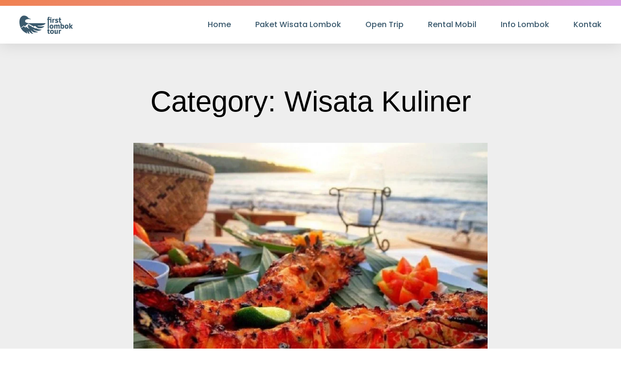

--- FILE ---
content_type: text/html; charset=UTF-8
request_url: https://firstlomboktour.com/category/wisata-kuliner/
body_size: 38604
content:
<!doctype html><html lang="en-US"><head><script data-no-optimize="1">var litespeed_docref=sessionStorage.getItem("litespeed_docref");litespeed_docref&&(Object.defineProperty(document,"referrer",{get:function(){return litespeed_docref}}),sessionStorage.removeItem("litespeed_docref"));</script> <meta charset="UTF-8"><meta name="viewport" content="width=device-width, initial-scale=1"><link rel="profile" href="https://gmpg.org/xfn/11"><meta name='robots' content='noindex, follow' /><title>Wisata Kuliner Archives | First Lombok Tour</title><meta property="og:locale" content="en_US" /><meta property="og:type" content="article" /><meta property="og:title" content="Wisata Kuliner Archives | First Lombok Tour" /><meta property="og:url" content="https://firstlomboktour.com/category/wisata-kuliner/" /><meta property="og:site_name" content="First Lombok Tour" /><meta name="twitter:card" content="summary_large_image" /><meta name="twitter:site" content="@firstlomboktour" /> <script type="application/ld+json" class="yoast-schema-graph">{"@context":"https://schema.org","@graph":[{"@type":"CollectionPage","@id":"https://firstlomboktour.com/category/wisata-kuliner/","url":"https://firstlomboktour.com/category/wisata-kuliner/","name":"Wisata Kuliner Archives | First Lombok Tour","isPartOf":{"@id":"https://firstlomboktour.com/#website"},"primaryImageOfPage":{"@id":"https://firstlomboktour.com/category/wisata-kuliner/#primaryimage"},"image":{"@id":"https://firstlomboktour.com/category/wisata-kuliner/#primaryimage"},"thumbnailUrl":"https://firstlomboktour.com/wp-content/uploads/2023/01/Menikmati-masakan-laut-di-pinggir-pantai.jpg","breadcrumb":{"@id":"https://firstlomboktour.com/category/wisata-kuliner/#breadcrumb"},"inLanguage":"en-US"},{"@type":"ImageObject","inLanguage":"en-US","@id":"https://firstlomboktour.com/category/wisata-kuliner/#primaryimage","url":"https://firstlomboktour.com/wp-content/uploads/2023/01/Menikmati-masakan-laut-di-pinggir-pantai.jpg","contentUrl":"https://firstlomboktour.com/wp-content/uploads/2023/01/Menikmati-masakan-laut-di-pinggir-pantai.jpg","width":750,"height":500,"caption":"Menikmati masakan laut di pinggir pantai, Sumber: flokq.com"},{"@type":"BreadcrumbList","@id":"https://firstlomboktour.com/category/wisata-kuliner/#breadcrumb","itemListElement":[{"@type":"ListItem","position":1,"name":"Home","item":"https://firstlomboktour.com/"},{"@type":"ListItem","position":2,"name":"Wisata Kuliner"}]},{"@type":"WebSite","@id":"https://firstlomboktour.com/#website","url":"https://firstlomboktour.com/","name":"First Lombok Tour","description":"Amazing Tour in Virgin Island","publisher":{"@id":"https://firstlomboktour.com/#organization"},"potentialAction":[{"@type":"SearchAction","target":{"@type":"EntryPoint","urlTemplate":"https://firstlomboktour.com/?s={search_term_string}"},"query-input":{"@type":"PropertyValueSpecification","valueRequired":true,"valueName":"search_term_string"}}],"inLanguage":"en-US"},{"@type":"Organization","@id":"https://firstlomboktour.com/#organization","name":"First Lombok Tour","url":"https://firstlomboktour.com/","logo":{"@type":"ImageObject","inLanguage":"en-US","@id":"https://firstlomboktour.com/#/schema/logo/image/","url":"https://i0.wp.com/firstlomboktour.com/wp-content/uploads/2018/02/Paket-Wisata-Lombok-Murah-2018-logo-asli.png?fit=333%2C333&ssl=1","contentUrl":"https://i0.wp.com/firstlomboktour.com/wp-content/uploads/2018/02/Paket-Wisata-Lombok-Murah-2018-logo-asli.png?fit=333%2C333&ssl=1","width":333,"height":333,"caption":"First Lombok Tour"},"image":{"@id":"https://firstlomboktour.com/#/schema/logo/image/"},"sameAs":["https://www.facebook.com/firstlombok","https://x.com/firstlomboktour","https://www.instagram.com/firstlomboktour/","https://www.linkedin.com/in/paketwisatalombok99/","https://myspace.com/firstlomboktour","https://www.pinterest.com/firstlomboktour/","https://www.youtube.com/channel/UCUdSTnKY33VARj_ccwqIuZA"]}]}</script> <link rel="alternate" type="application/rss+xml" title="First Lombok Tour &raquo; Feed" href="https://firstlomboktour.com/feed/" /><link rel="alternate" type="application/rss+xml" title="First Lombok Tour &raquo; Comments Feed" href="https://firstlomboktour.com/comments/feed/" /><link rel="alternate" type="application/rss+xml" title="First Lombok Tour &raquo; Wisata Kuliner Category Feed" href="https://firstlomboktour.com/category/wisata-kuliner/feed/" /><style id='wp-img-auto-sizes-contain-inline-css'>img:is([sizes=auto i],[sizes^="auto," i]){contain-intrinsic-size:3000px 1500px}
/*# sourceURL=wp-img-auto-sizes-contain-inline-css */</style><style id="litespeed-ccss">ul{box-sizing:border-box}:root{--wp--preset--font-size--normal:16px;--wp--preset--font-size--huge:42px}.screen-reader-text{border:0;clip-path:inset(50%);height:1px;margin:-1px;overflow:hidden;padding:0;position:absolute;width:1px;word-wrap:normal!important}html :where(img[class*=wp-image-]){height:auto;max-width:100%}:root{--wp--preset--aspect-ratio--square:1;--wp--preset--aspect-ratio--4-3:4/3;--wp--preset--aspect-ratio--3-4:3/4;--wp--preset--aspect-ratio--3-2:3/2;--wp--preset--aspect-ratio--2-3:2/3;--wp--preset--aspect-ratio--16-9:16/9;--wp--preset--aspect-ratio--9-16:9/16;--wp--preset--color--black:#000000;--wp--preset--color--cyan-bluish-gray:#abb8c3;--wp--preset--color--white:#ffffff;--wp--preset--color--pale-pink:#f78da7;--wp--preset--color--vivid-red:#cf2e2e;--wp--preset--color--luminous-vivid-orange:#ff6900;--wp--preset--color--luminous-vivid-amber:#fcb900;--wp--preset--color--light-green-cyan:#7bdcb5;--wp--preset--color--vivid-green-cyan:#00d084;--wp--preset--color--pale-cyan-blue:#8ed1fc;--wp--preset--color--vivid-cyan-blue:#0693e3;--wp--preset--color--vivid-purple:#9b51e0;--wp--preset--gradient--vivid-cyan-blue-to-vivid-purple:linear-gradient(135deg,rgba(6,147,227,1) 0%,rgb(155,81,224) 100%);--wp--preset--gradient--light-green-cyan-to-vivid-green-cyan:linear-gradient(135deg,rgb(122,220,180) 0%,rgb(0,208,130) 100%);--wp--preset--gradient--luminous-vivid-amber-to-luminous-vivid-orange:linear-gradient(135deg,rgba(252,185,0,1) 0%,rgba(255,105,0,1) 100%);--wp--preset--gradient--luminous-vivid-orange-to-vivid-red:linear-gradient(135deg,rgba(255,105,0,1) 0%,rgb(207,46,46) 100%);--wp--preset--gradient--very-light-gray-to-cyan-bluish-gray:linear-gradient(135deg,rgb(238,238,238) 0%,rgb(169,184,195) 100%);--wp--preset--gradient--cool-to-warm-spectrum:linear-gradient(135deg,rgb(74,234,220) 0%,rgb(151,120,209) 20%,rgb(207,42,186) 40%,rgb(238,44,130) 60%,rgb(251,105,98) 80%,rgb(254,248,76) 100%);--wp--preset--gradient--blush-light-purple:linear-gradient(135deg,rgb(255,206,236) 0%,rgb(152,150,240) 100%);--wp--preset--gradient--blush-bordeaux:linear-gradient(135deg,rgb(254,205,165) 0%,rgb(254,45,45) 50%,rgb(107,0,62) 100%);--wp--preset--gradient--luminous-dusk:linear-gradient(135deg,rgb(255,203,112) 0%,rgb(199,81,192) 50%,rgb(65,88,208) 100%);--wp--preset--gradient--pale-ocean:linear-gradient(135deg,rgb(255,245,203) 0%,rgb(182,227,212) 50%,rgb(51,167,181) 100%);--wp--preset--gradient--electric-grass:linear-gradient(135deg,rgb(202,248,128) 0%,rgb(113,206,126) 100%);--wp--preset--gradient--midnight:linear-gradient(135deg,rgb(2,3,129) 0%,rgb(40,116,252) 100%);--wp--preset--font-size--small:13px;--wp--preset--font-size--medium:20px;--wp--preset--font-size--large:36px;--wp--preset--font-size--x-large:42px;--wp--preset--spacing--20:0.44rem;--wp--preset--spacing--30:0.67rem;--wp--preset--spacing--40:1rem;--wp--preset--spacing--50:1.5rem;--wp--preset--spacing--60:2.25rem;--wp--preset--spacing--70:3.38rem;--wp--preset--spacing--80:5.06rem;--wp--preset--shadow--natural:6px 6px 9px rgba(0, 0, 0, 0.2);--wp--preset--shadow--deep:12px 12px 50px rgba(0, 0, 0, 0.4);--wp--preset--shadow--sharp:6px 6px 0px rgba(0, 0, 0, 0.2);--wp--preset--shadow--outlined:6px 6px 0px -3px rgba(255, 255, 255, 1), 6px 6px rgba(0, 0, 0, 1);--wp--preset--shadow--crisp:6px 6px 0px rgba(0, 0, 0, 1)}:root{--wp--style--global--content-size:800px;--wp--style--global--wide-size:1200px}:where(body){margin:0}:root{--wp--style--block-gap:24px}body{padding-top:0;padding-right:0;padding-bottom:0;padding-left:0}a:where(:not(.wp-element-button)){text-decoration:underline}html{line-height:1.15;-webkit-text-size-adjust:100%}*,:after,:before{box-sizing:border-box}body{margin:0;font-family:-apple-system,BlinkMacSystemFont,Segoe UI,Roboto,Helvetica Neue,Arial,Noto Sans,sans-serif,Apple Color Emoji,Segoe UI Emoji,Segoe UI Symbol,Noto Color Emoji;font-size:1rem;font-weight:400;line-height:1.5;color:#333;background-color:#fff;-webkit-font-smoothing:antialiased;-moz-osx-font-smoothing:grayscale}h1{margin-block-start:.5rem;margin-block-end:1rem;font-family:inherit;font-weight:500;line-height:1.2;color:inherit}h1{font-size:2.5rem}p{margin-block-start:0;margin-block-end:.9rem}a{background-color:#fff0;text-decoration:none;color:#c36}img{border-style:none;height:auto;max-width:100%}::-webkit-file-upload-button{-webkit-appearance:button;font:inherit}li,ul{margin-block-start:0;margin-block-end:0;border:0;outline:0;font-size:100%;vertical-align:baseline;background:#fff0}.comments-area a{text-decoration:underline}.screen-reader-text{clip:rect(1px,1px,1px,1px);height:1px;overflow:hidden;position:absolute!important;width:1px;word-wrap:normal!important}.elementor-screen-only,.screen-reader-text{height:1px;margin:-1px;overflow:hidden;padding:0;position:absolute;top:-10000em;width:1px;clip:rect(0,0,0,0);border:0}.elementor *,.elementor :after,.elementor :before{box-sizing:border-box}.elementor a{box-shadow:none;text-decoration:none}.elementor img{border:none;border-radius:0;box-shadow:none;height:auto;max-width:100%}.elementor .elementor-background-overlay{inset:0;position:absolute}.elementor-element{--flex-direction:initial;--flex-wrap:initial;--justify-content:initial;--align-items:initial;--align-content:initial;--gap:initial;--flex-basis:initial;--flex-grow:initial;--flex-shrink:initial;--order:initial;--align-self:initial;align-self:var(--align-self);flex-basis:var(--flex-basis);flex-grow:var(--flex-grow);flex-shrink:var(--flex-shrink);order:var(--order)}.elementor-element:where(.e-con-full,.elementor-widget){align-content:var(--align-content);align-items:var(--align-items);flex-direction:var(--flex-direction);flex-wrap:var(--flex-wrap);gap:var(--row-gap) var(--column-gap);justify-content:var(--justify-content)}.elementor-align-center{text-align:center}:root{--page-title-display:block}.elementor-page-title{display:var(--page-title-display)}.elementor-section{position:relative}.elementor-section .elementor-container{display:flex;margin-left:auto;margin-right:auto;position:relative}@media (max-width:1024px){.elementor-section .elementor-container{flex-wrap:wrap}}.elementor-section.elementor-section-boxed>.elementor-container{max-width:1140px}.elementor-section.elementor-section-items-middle>.elementor-container{align-items:center}.elementor-widget-wrap{align-content:flex-start;flex-wrap:wrap;position:relative;width:100%}.elementor:not(.elementor-bc-flex-widget) .elementor-widget-wrap{display:flex}.elementor-widget-wrap>.elementor-element{width:100%}.elementor-widget{position:relative}.elementor-widget:not(:last-child){margin-bottom:var(--kit-widget-spacing,20px)}.elementor-column{display:flex;min-height:1px;position:relative}.elementor-column-gap-default>.elementor-column>.elementor-element-populated{padding:10px}@media (min-width:768px){.elementor-column.elementor-col-50{width:50%}.elementor-column.elementor-col-100{width:100%}}@media (max-width:767px){.elementor-column{width:100%}}.elementor-grid{display:grid;grid-column-gap:var(--grid-column-gap);grid-row-gap:var(--grid-row-gap)}.elementor-grid .elementor-grid-item{min-width:0}.elementor-grid-1 .elementor-grid{grid-template-columns:repeat(1,1fr)}@media (prefers-reduced-motion:no-preference){html{scroll-behavior:smooth}}.e-con{--border-radius:0;--border-top-width:0px;--border-right-width:0px;--border-bottom-width:0px;--border-left-width:0px;--border-style:initial;--border-color:initial;--container-widget-width:100%;--container-widget-height:initial;--container-widget-flex-grow:0;--container-widget-align-self:initial;--content-width:min(100%,var(--container-max-width,1140px));--width:100%;--min-height:initial;--height:auto;--text-align:initial;--margin-top:0px;--margin-right:0px;--margin-bottom:0px;--margin-left:0px;--padding-top:var(--container-default-padding-top,10px);--padding-right:var(--container-default-padding-right,10px);--padding-bottom:var(--container-default-padding-bottom,10px);--padding-left:var(--container-default-padding-left,10px);--position:relative;--z-index:revert;--overflow:visible;--gap:var(--widgets-spacing,20px);--row-gap:var(--widgets-spacing-row,20px);--column-gap:var(--widgets-spacing-column,20px);--overlay-mix-blend-mode:initial;--overlay-opacity:1;--e-con-grid-template-columns:repeat(3,1fr);--e-con-grid-template-rows:repeat(2,1fr);border-radius:var(--border-radius);height:var(--height);min-height:var(--min-height);min-width:0;overflow:var(--overflow);position:var(--position);width:var(--width);z-index:var(--z-index);--flex-wrap-mobile:wrap;margin-block-end:var(--margin-block-end);margin-block-start:var(--margin-block-start);margin-inline-end:var(--margin-inline-end);margin-inline-start:var(--margin-inline-start);padding-inline-end:var(--padding-inline-end);padding-inline-start:var(--padding-inline-start)}.e-con{--margin-block-start:var(--margin-top);--margin-block-end:var(--margin-bottom);--margin-inline-start:var(--margin-left);--margin-inline-end:var(--margin-right);--padding-inline-start:var(--padding-left);--padding-inline-end:var(--padding-right);--padding-block-start:var(--padding-top);--padding-block-end:var(--padding-bottom);--border-block-start-width:var(--border-top-width);--border-block-end-width:var(--border-bottom-width);--border-inline-start-width:var(--border-left-width);--border-inline-end-width:var(--border-right-width)}.e-con.e-flex{--flex-direction:column;--flex-basis:auto;--flex-grow:0;--flex-shrink:1;flex:var(--flex-grow) var(--flex-shrink) var(--flex-basis)}.e-con-full,.e-con>.e-con-inner{padding-block-end:var(--padding-block-end);padding-block-start:var(--padding-block-start);text-align:var(--text-align)}.e-con-full.e-flex,.e-con.e-flex>.e-con-inner{flex-direction:var(--flex-direction)}.e-con,.e-con>.e-con-inner{display:var(--display)}.e-con-boxed.e-flex{align-content:normal;align-items:normal;flex-direction:column;flex-wrap:nowrap;justify-content:normal}.e-con-boxed{gap:initial;text-align:initial}.e-con.e-flex>.e-con-inner{align-content:var(--align-content);align-items:var(--align-items);align-self:auto;flex-basis:auto;flex-grow:1;flex-shrink:1;flex-wrap:var(--flex-wrap);justify-content:var(--justify-content)}.e-con>.e-con-inner{gap:var(--row-gap) var(--column-gap);height:100%;margin:0 auto;max-width:var(--content-width);padding-inline-end:0;padding-inline-start:0;width:100%}:is(.elementor-section-wrap,[data-elementor-id])>.e-con{--margin-left:auto;--margin-right:auto;max-width:min(100%,var(--width))}.e-con .elementor-widget.elementor-widget{margin-block-end:0}.e-con:before{border-block-end-width:var(--border-block-end-width);border-block-start-width:var(--border-block-start-width);border-color:var(--border-color);border-inline-end-width:var(--border-inline-end-width);border-inline-start-width:var(--border-inline-start-width);border-radius:var(--border-radius);border-style:var(--border-style);content:var(--background-overlay);display:block;height:max(100% + var(--border-top-width) + var(--border-bottom-width),100%);left:calc(0px - var(--border-left-width));mix-blend-mode:var(--overlay-mix-blend-mode);opacity:var(--overlay-opacity);position:absolute;top:calc(0px - var(--border-top-width));width:max(100% + var(--border-left-width) + var(--border-right-width),100%)}.e-con .elementor-widget{min-width:0}.e-con>.e-con-inner>.elementor-widget>.elementor-widget-container{height:100%}.e-con.e-con>.e-con-inner>.elementor-widget{max-width:100%}.e-con .elementor-widget:not(:last-child){--kit-widget-spacing:0px}@media (max-width:767px){.e-con.e-flex{--width:100%;--flex-wrap:var(--flex-wrap-mobile)}}.elementor-heading-title{line-height:1;margin:0;padding:0}@media (max-width:767px){.elementor .elementor-hidden-mobile{display:none}}@media (min-width:768px) and (max-width:1024px){.elementor .elementor-hidden-tablet{display:none}}.elementor-9922 .elementor-element.elementor-element-4eb5b271:not(.elementor-motion-effects-element-type-background){background-image:url(https://firstlomboktour.com/wp-content/uploads/2019/07/pexels-photo.jpg)}.elementor-kit-9390{--e-global-color-primary:#6EC1E4;--e-global-color-secondary:#54595F;--e-global-color-text:#7A7A7A;--e-global-color-accent:#61CE70;--e-global-color-5414f19:#FFFFFF;--e-global-color-dbe9889:#3A596D;--e-global-color-ee6d83d:#37393A;--e-global-color-54a9dc3:#757879;--e-global-color-7d9a82f:#EB662B;--e-global-color-6a01a02:#F1814F;--e-global-color-4090478:#D9A4E7;--e-global-typography-primary-font-family:"Poppins";--e-global-typography-primary-font-size:44px;--e-global-typography-primary-font-weight:700;--e-global-typography-primary-text-transform:uppercase;--e-global-typography-secondary-font-family:"Poppins";--e-global-typography-secondary-font-size:32px;--e-global-typography-secondary-font-weight:500;--e-global-typography-secondary-line-height:1.3em;--e-global-typography-secondary-letter-spacing:0.3px;--e-global-typography-text-font-family:"Poppins";--e-global-typography-text-font-size:27px;--e-global-typography-text-font-weight:500;--e-global-typography-text-line-height:1.5em;--e-global-typography-accent-font-family:"Lato";--e-global-typography-accent-font-size:16px;--e-global-typography-accent-line-height:28px;--e-global-typography-accent-letter-spacing:0.5px;--e-global-typography-be31a3d-font-family:"Lato";--e-global-typography-be31a3d-font-size:18px;--e-global-typography-be31a3d-font-weight:400;--e-global-typography-be31a3d-line-height:28px;--e-global-typography-be31a3d-letter-spacing:0.3px;--e-global-typography-87cdd37-font-family:"Lato";--e-global-typography-87cdd37-font-size:14px;--e-global-typography-87cdd37-font-weight:400;--e-global-typography-87cdd37-line-height:24px;--e-global-typography-87cdd37-letter-spacing:0.4px;--e-global-typography-a636531-font-family:"Poppins";--e-global-typography-a636531-font-size:22px;--e-global-typography-a636531-font-weight:800;--e-global-typography-a636531-line-height:20px;--e-global-typography-3e85d4a-font-family:"Poppins";--e-global-typography-3e85d4a-font-size:32px;--e-global-typography-3e85d4a-font-weight:600;--e-global-typography-3e85d4a-line-height:28px;--e-global-typography-3e85d4a-letter-spacing:0.3px;--e-global-typography-9734720-font-family:"Lato";--e-global-typography-9734720-font-size:18px;--e-global-typography-9734720-font-weight:600}.elementor-section.elementor-section-boxed>.elementor-container{max-width:1140px}.e-con{--container-max-width:1140px}.elementor-widget:not(:last-child){margin-block-end:20px}.elementor-element{--widgets-spacing:20px 20px;--widgets-spacing-row:20px;--widgets-spacing-column:20px}@media (max-width:1024px){.elementor-kit-9390{--e-global-typography-primary-font-size:32px;--e-global-typography-secondary-font-size:23px;--e-global-typography-text-font-size:23px;--e-global-typography-accent-font-size:16px;--e-global-typography-accent-line-height:28px;--e-global-typography-accent-letter-spacing:0.5px;--e-global-typography-be31a3d-font-size:14px;--e-global-typography-be31a3d-line-height:20px;--e-global-typography-be31a3d-letter-spacing:0.3px;--e-global-typography-87cdd37-font-size:16px;--e-global-typography-a636531-font-size:22px;--e-global-typography-a636531-line-height:20px;--e-global-typography-3e85d4a-font-size:1.7em;--e-global-typography-3e85d4a-line-height:28px;--e-global-typography-3e85d4a-letter-spacing:0.3px;--e-global-typography-9734720-font-size:1.1em;--e-global-typography-9734720-line-height:28px;--e-global-typography-9734720-letter-spacing:0.5px}.elementor-section.elementor-section-boxed>.elementor-container{max-width:1024px}.e-con{--container-max-width:1024px}}@media (max-width:767px){.elementor-kit-9390{--e-global-typography-primary-font-size:22px;--e-global-typography-secondary-font-size:18px;--e-global-typography-text-font-size:18px;--e-global-typography-accent-font-size:16px;--e-global-typography-accent-line-height:28px;--e-global-typography-accent-letter-spacing:0.5px;--e-global-typography-be31a3d-font-size:14px;--e-global-typography-be31a3d-line-height:20px;--e-global-typography-be31a3d-letter-spacing:0.3px;--e-global-typography-87cdd37-font-size:11px;--e-global-typography-87cdd37-line-height:16px;--e-global-typography-87cdd37-letter-spacing:0.25px;--e-global-typography-a636531-font-size:16px;--e-global-typography-a636531-line-height:22px;--e-global-typography-a636531-letter-spacing:-0.18px;--e-global-typography-3e85d4a-font-size:1.4em;--e-global-typography-3e85d4a-line-height:28px;--e-global-typography-3e85d4a-letter-spacing:0.3px;--e-global-typography-9734720-font-size:1.1em;--e-global-typography-9734720-line-height:28px;--e-global-typography-9734720-letter-spacing:0.5px}.elementor-section.elementor-section-boxed>.elementor-container{max-width:767px}.e-con{--container-max-width:767px}}.elementor-widget-image{text-align:center}.elementor-widget-image a{display:inline-block}.elementor-widget-image img{display:inline-block;vertical-align:middle}.elementor-item:after,.elementor-item:before{display:block;position:absolute}.elementor-item:not(:hover):not(:focus):not(.elementor-item-active):not(.highlighted):after,.elementor-item:not(:hover):not(:focus):not(.elementor-item-active):not(.highlighted):before{opacity:0}.e--pointer-underline .elementor-item:after,.e--pointer-underline .elementor-item:before{background-color:#3f444b;height:3px;left:0;width:100%;z-index:2}.e--pointer-underline .elementor-item:after{bottom:0;content:""}.elementor-nav-menu--main .elementor-nav-menu a{padding:13px 20px}.elementor-nav-menu--main .elementor-nav-menu ul{border-style:solid;border-width:0;padding:0;position:absolute;width:12em}.elementor-nav-menu--layout-horizontal{display:flex}.elementor-nav-menu--layout-horizontal .elementor-nav-menu{display:flex;flex-wrap:wrap}.elementor-nav-menu--layout-horizontal .elementor-nav-menu a{flex-grow:1;white-space:nowrap}.elementor-nav-menu--layout-horizontal .elementor-nav-menu>li{display:flex}.elementor-nav-menu--layout-horizontal .elementor-nav-menu>li ul{top:100%!important}.elementor-nav-menu--layout-horizontal .elementor-nav-menu>li:not(:first-child)>a{margin-inline-start:var(--e-nav-menu-horizontal-menu-item-margin)}.elementor-nav-menu--layout-horizontal .elementor-nav-menu>li:not(:first-child)>ul{left:var(--e-nav-menu-horizontal-menu-item-margin)!important}.elementor-nav-menu--layout-horizontal .elementor-nav-menu>li:not(:last-child)>a{margin-inline-end:var(--e-nav-menu-horizontal-menu-item-margin)}.elementor-nav-menu--layout-horizontal .elementor-nav-menu>li:not(:last-child):after{align-self:center;border-color:var(--e-nav-menu-divider-color,#000);border-left-style:var(--e-nav-menu-divider-style,solid);border-left-width:var(--e-nav-menu-divider-width,2px);content:var(--e-nav-menu-divider-content,none);height:var(--e-nav-menu-divider-height,35%)}.elementor-nav-menu__align-center .elementor-nav-menu{justify-content:center;margin-inline-end:auto;margin-inline-start:auto}.elementor-widget-nav-menu .elementor-widget-container{display:flex;flex-direction:column}.elementor-nav-menu{position:relative;z-index:2}.elementor-nav-menu:after{clear:both;content:" ";display:block;font:0/0 serif;height:0;overflow:hidden;visibility:hidden}.elementor-nav-menu,.elementor-nav-menu li,.elementor-nav-menu ul{display:block;line-height:normal;list-style:none;margin:0;padding:0}.elementor-nav-menu ul{display:none}.elementor-nav-menu a,.elementor-nav-menu li{position:relative}.elementor-nav-menu li{border-width:0}.elementor-nav-menu a{align-items:center;display:flex}.elementor-nav-menu a{line-height:20px;padding:10px 20px}.elementor-menu-toggle{align-items:center;background-color:rgb(0 0 0/.05);border:0 solid;border-radius:3px;color:#33373d;display:flex;font-size:var(--nav-menu-icon-size,22px);justify-content:center;padding:.25em}.elementor-menu-toggle:not(.elementor-active) .elementor-menu-toggle__icon--close{display:none}.elementor-menu-toggle .e-font-icon-svg{fill:#33373d;height:1em;width:1em}.elementor-menu-toggle svg{height:auto;width:1em;fill:var(--nav-menu-icon-color,currentColor)}.elementor-nav-menu--dropdown{background-color:#fff;font-size:13px}.elementor-nav-menu--dropdown.elementor-nav-menu__container{margin-top:10px;overflow-x:hidden;overflow-y:auto;transform-origin:top}.elementor-nav-menu--dropdown.elementor-nav-menu__container .elementor-sub-item{font-size:.85em}.elementor-nav-menu--dropdown a{color:#33373d}ul.elementor-nav-menu--dropdown a{border-inline-start:8px solid #fff0;text-shadow:none}.elementor-nav-menu__text-align-center .elementor-nav-menu--dropdown .elementor-nav-menu a{justify-content:center}.elementor-nav-menu--toggle{--menu-height:100vh}.elementor-nav-menu--toggle .elementor-menu-toggle:not(.elementor-active)+.elementor-nav-menu__container{max-height:0;overflow:hidden;transform:scaleY(0)}.elementor-nav-menu--stretch .elementor-nav-menu__container.elementor-nav-menu--dropdown{position:absolute;z-index:9997}@media (max-width:1024px){.elementor-nav-menu--dropdown-tablet .elementor-nav-menu--main{display:none}}@media (min-width:1025px){.elementor-nav-menu--dropdown-tablet .elementor-menu-toggle,.elementor-nav-menu--dropdown-tablet .elementor-nav-menu--dropdown{display:none}.elementor-nav-menu--dropdown-tablet nav.elementor-nav-menu--dropdown.elementor-nav-menu__container{overflow-y:hidden}}.elementor-widget .elementor-icon-list-items.elementor-inline-items{display:flex;flex-wrap:wrap;margin-left:-8px;margin-right:-8px}.elementor-widget .elementor-icon-list-items.elementor-inline-items .elementor-inline-item{word-break:break-word}.elementor-widget .elementor-icon-list-items.elementor-inline-items .elementor-icon-list-item{margin-left:8px;margin-right:8px}.elementor-widget .elementor-icon-list-items.elementor-inline-items .elementor-icon-list-item:after{border-bottom:0;border-left-width:1px;border-right:0;border-top:0;border-style:solid;height:100%;left:auto;position:relative;right:auto;right:-8px;width:auto}.elementor-widget .elementor-icon-list-items{list-style-type:none;margin:0;padding:0}.elementor-widget .elementor-icon-list-item{margin:0;padding:0;position:relative}.elementor-widget .elementor-icon-list-item:after{bottom:0;position:absolute;width:100%}.elementor-widget .elementor-icon-list-item,.elementor-widget .elementor-icon-list-item a{align-items:var(--icon-vertical-align,center);display:flex;font-size:inherit}.elementor-widget.elementor-align-center .elementor-icon-list-item,.elementor-widget.elementor-align-center .elementor-icon-list-item a{justify-content:center}.elementor-widget.elementor-align-center .elementor-icon-list-item:after{margin:auto}.elementor-widget.elementor-align-center .elementor-inline-items{justify-content:center}.elementor-widget:not(.elementor-align-right) .elementor-icon-list-item:after{left:0}.elementor-widget:not(.elementor-align-left) .elementor-icon-list-item:after{right:0}@media (min-width:-1){.elementor-widget:not(.elementor-widescreen-align-right) .elementor-icon-list-item:after{left:0}.elementor-widget:not(.elementor-widescreen-align-left) .elementor-icon-list-item:after{right:0}}@media (max-width:-1){.elementor-widget:not(.elementor-laptop-align-right) .elementor-icon-list-item:after{left:0}.elementor-widget:not(.elementor-laptop-align-left) .elementor-icon-list-item:after{right:0}.elementor-widget:not(.elementor-tablet_extra-align-right) .elementor-icon-list-item:after{left:0}.elementor-widget:not(.elementor-tablet_extra-align-left) .elementor-icon-list-item:after{right:0}}@media (max-width:1024px){.elementor-widget:not(.elementor-tablet-align-right) .elementor-icon-list-item:after{left:0}.elementor-widget:not(.elementor-tablet-align-left) .elementor-icon-list-item:after{right:0}}@media (max-width:-1){.elementor-widget:not(.elementor-mobile_extra-align-right) .elementor-icon-list-item:after{left:0}.elementor-widget:not(.elementor-mobile_extra-align-left) .elementor-icon-list-item:after{right:0}}@media (max-width:767px){.elementor-widget:not(.elementor-mobile-align-right) .elementor-icon-list-item:after{left:0}.elementor-widget:not(.elementor-mobile-align-left) .elementor-icon-list-item:after{right:0}}.elementor .elementor-element ul.elementor-icon-list-items{padding:0}.e-con{--container-widget-width:100%}.elementor-widget-post-info.elementor-align-center .elementor-icon-list-item:after{margin:initial}.elementor-icon-list-items .elementor-icon-list-item .elementor-icon-list-text{display:inline-block}.elementor-icon-list-items .elementor-icon-list-item .elementor-icon-list-text span{display:inline}.elementor-share-buttons--color-official.elementor-share-buttons--skin-minimal .elementor-share-btn_facebook .elementor-share-btn__icon{background-color:#3b5998}.elementor-share-buttons--color-official.elementor-share-buttons--skin-minimal .elementor-share-btn_linkedin .elementor-share-btn__icon{background-color:#0077b5}.elementor-share-buttons--color-official.elementor-share-buttons--skin-minimal .elementor-share-btn_twitter .elementor-share-btn__icon{background-color:#1da1f2}.elementor-share-buttons--color-official.elementor-share-buttons--skin-minimal .elementor-share-btn .elementor-share-btn__icon{color:var(--e-share-buttons-icon-color,#fff)}.elementor-share-buttons--color-official.elementor-share-buttons--skin-minimal .elementor-share-btn .elementor-share-btn__icon svg{fill:var(--e-share-buttons-icon-color,#fff)}.elementor-share-buttons--view-icon .elementor-share-btn{justify-content:center}.elementor-share-buttons--view-icon .elementor-share-btn__icon{flex-grow:1;justify-content:center}.elementor-share-btn{align-items:center;display:flex;font-size:10px;height:4.5em;justify-content:flex-start;overflow:hidden}.elementor-share-btn__icon{align-items:center;align-self:stretch;display:flex;justify-content:center;position:relative;width:4.5em}.elementor-share-btn__icon svg{height:var(--e-share-buttons-icon-size,1.7em);width:var(--e-share-buttons-icon-size,1.7em)}.elementor-widget-share-buttons{text-align:var(--alignment,inherit);-moz-text-align-last:var(--alignment,inherit);text-align-last:var(--alignment,inherit)}.elementor-10697 .elementor-element.elementor-element-3d8c6dae{--display:flex;--flex-direction:column;--container-widget-width:calc( ( 1 - var( --container-widget-flex-grow ) ) * 100% );--container-widget-height:initial;--container-widget-flex-grow:0;--container-widget-align-self:initial;--flex-wrap-mobile:wrap;--align-items:center;--gap:0px 0px;--row-gap:0px;--column-gap:0px;--flex-wrap:wrap;box-shadow:0 5px 30px 0 rgb(0 0 0/.1);--padding-top:0%;--padding-bottom:0%;--padding-left:0%;--padding-right:0%;--z-index:10}.elementor-10697 .elementor-element.elementor-element-59ce2525{--display:flex;--min-height:12px;--flex-direction:row;--container-widget-width:calc( ( 1 - var( --container-widget-flex-grow ) ) * 100% );--container-widget-height:100%;--container-widget-flex-grow:1;--container-widget-align-self:stretch;--flex-wrap-mobile:wrap;--justify-content:space-between;--align-items:stretch;--gap:10px 10px;--row-gap:10px;--column-gap:10px;--margin-top:0px;--margin-bottom:0px;--margin-left:0px;--margin-right:0px;--padding-top:0px;--padding-bottom:0px;--padding-left:0px;--padding-right:0px}.elementor-10697 .elementor-element.elementor-element-59ce2525:not(.elementor-motion-effects-element-type-background){background-color:#fff0;background-image:linear-gradient(161deg,var(--e-global-color-6a01a02) 0%,var(--e-global-color-4090478) 100%)}.elementor-10697 .elementor-element.elementor-element-430875f6{--display:flex;--flex-direction:row;--container-widget-width:calc( ( 1 - var( --container-widget-flex-grow ) ) * 100% );--container-widget-height:100%;--container-widget-flex-grow:1;--container-widget-align-self:stretch;--flex-wrap-mobile:wrap;--justify-content:space-between;--align-items:center;--gap:10px 10px;--row-gap:10px;--column-gap:10px;--margin-top:0px;--margin-bottom:0px;--margin-left:0px;--margin-right:0px;--padding-top:15px;--padding-bottom:15px;--padding-left:12px;--padding-right:12px}.elementor-10697 .elementor-element.elementor-element-430875f6:not(.elementor-motion-effects-element-type-background){background-color:#fff}.elementor-10697 .elementor-element.elementor-element-1b1ce4ae{text-align:left}.elementor-10697 .elementor-element.elementor-element-1b1ce4ae img{width:110px;height:48px;object-fit:contain;object-position:center center}.elementor-widget-nav-menu .elementor-nav-menu--main .elementor-item{color:var(--e-global-color-text);fill:var(--e-global-color-text)}.elementor-widget-nav-menu .elementor-nav-menu--main:not(.e--pointer-framed) .elementor-item:before,.elementor-widget-nav-menu .elementor-nav-menu--main:not(.e--pointer-framed) .elementor-item:after{background-color:var(--e-global-color-accent)}.elementor-widget-nav-menu{--e-nav-menu-divider-color:var( --e-global-color-text )}.elementor-10697 .elementor-element.elementor-element-2df9b07a .elementor-menu-toggle{margin-left:auto;background-color:#fff}.elementor-10697 .elementor-element.elementor-element-2df9b07a .elementor-nav-menu .elementor-item{font-family:"Poppins";font-size:16px;font-weight:500;text-transform:capitalize}.elementor-10697 .elementor-element.elementor-element-2df9b07a .elementor-nav-menu--main .elementor-item{color:#3A596D;fill:#3A596D;padding-left:0;padding-right:0}.elementor-10697 .elementor-element.elementor-element-2df9b07a .elementor-nav-menu--main:not(.e--pointer-framed) .elementor-item:before,.elementor-10697 .elementor-element.elementor-element-2df9b07a .elementor-nav-menu--main:not(.e--pointer-framed) .elementor-item:after{background-color:#000}.elementor-10697 .elementor-element.elementor-element-2df9b07a .e--pointer-underline .elementor-item:after{height:0}.elementor-10697 .elementor-element.elementor-element-2df9b07a{--e-nav-menu-horizontal-menu-item-margin:calc( 50px / 2 )}.elementor-10697 .elementor-element.elementor-element-2df9b07a .elementor-nav-menu--dropdown a,.elementor-10697 .elementor-element.elementor-element-2df9b07a .elementor-menu-toggle{color:var(--e-global-color-dbe9889)}.elementor-10697 .elementor-element.elementor-element-2df9b07a .elementor-nav-menu--dropdown{background-color:#FFF}.elementor-10697 .elementor-element.elementor-element-2df9b07a .elementor-nav-menu--dropdown .elementor-item,.elementor-10697 .elementor-element.elementor-element-2df9b07a .elementor-nav-menu--dropdown .elementor-sub-item{font-family:"Poppins";font-size:16px;font-weight:500}.elementor-10697 .elementor-element.elementor-element-2df9b07a .elementor-nav-menu--main .elementor-nav-menu--dropdown,.elementor-10697 .elementor-element.elementor-element-2df9b07a .elementor-nav-menu__container.elementor-nav-menu--dropdown{box-shadow:0 15px 20px 0 rgb(0 0 0/.1)}.elementor-10697 .elementor-element.elementor-element-2df9b07a .elementor-nav-menu--dropdown a{padding-left:10px;padding-right:10px;padding-top:20px;padding-bottom:20px}.elementor-10697 .elementor-element.elementor-element-2df9b07a .elementor-nav-menu--main>.elementor-nav-menu>li>.elementor-nav-menu--dropdown,.elementor-10697 .elementor-element.elementor-element-2df9b07a .elementor-nav-menu__container.elementor-nav-menu--dropdown{margin-top:15px!important}.elementor-10697 .elementor-element.elementor-element-2df9b07a div.elementor-menu-toggle{color:#16163f}.elementor-10697 .elementor-element.elementor-element-2df9b07a div.elementor-menu-toggle svg{fill:#16163f}.elementor-location-header:before{content:"";display:table;clear:both}@media (min-width:768px){.elementor-10697 .elementor-element.elementor-element-59ce2525{--width:100%}.elementor-10697 .elementor-element.elementor-element-430875f6{--content-width:1200px}}@media (max-width:1024px){.elementor-10697 .elementor-element.elementor-element-59ce2525{--min-height:12px;--padding-top:2px;--padding-bottom:2px;--padding-left:2px;--padding-right:2px}.elementor-10697 .elementor-element.elementor-element-430875f6{--padding-top:20px;--padding-bottom:20px;--padding-left:15px;--padding-right:15px}.elementor-10697 .elementor-element.elementor-element-1b1ce4ae>.elementor-widget-container{padding:0 90px 0 0}.elementor-10697 .elementor-element.elementor-element-1b1ce4ae img{width:133px}.elementor-10697 .elementor-element.elementor-element-2df9b07a .elementor-nav-menu--main>.elementor-nav-menu>li>.elementor-nav-menu--dropdown,.elementor-10697 .elementor-element.elementor-element-2df9b07a .elementor-nav-menu__container.elementor-nav-menu--dropdown{margin-top:20px!important}}@media (max-width:767px){.elementor-10697 .elementor-element.elementor-element-59ce2525{--min-height:8px}.elementor-10697 .elementor-element.elementor-element-430875f6{--padding-top:17px;--padding-bottom:17px;--padding-left:15px;--padding-right:15px}.elementor-10697 .elementor-element.elementor-element-1b1ce4ae>.elementor-widget-container{padding:0 0 0 0}.elementor-10697 .elementor-element.elementor-element-1b1ce4ae img{width:100px}.elementor-10697 .elementor-element.elementor-element-2df9b07a .elementor-nav-menu--dropdown .elementor-item,.elementor-10697 .elementor-element.elementor-element-2df9b07a .elementor-nav-menu--dropdown .elementor-sub-item{font-size:16px}.elementor-10697 .elementor-element.elementor-element-2df9b07a .elementor-nav-menu--dropdown a{padding-top:24px;padding-bottom:24px}.elementor-10697 .elementor-element.elementor-element-2df9b07a .elementor-nav-menu--main>.elementor-nav-menu>li>.elementor-nav-menu--dropdown,.elementor-10697 .elementor-element.elementor-element-2df9b07a .elementor-nav-menu__container.elementor-nav-menu--dropdown{margin-top:20px!important}}.elementor-widget-heading .elementor-heading-title{color:var(--e-global-color-primary)}.elementor-location-header:before{content:"";display:table;clear:both}.elementor-9922 .elementor-element.elementor-element-4eb5b271>.elementor-background-overlay{background-color:#fff0;background-image:linear-gradient(180deg,#000000 30%,rgb(0 0 0/.5) 100%);opacity:.5}.elementor-9922 .elementor-element.elementor-element-4eb5b271>.elementor-container{min-height:500px}.elementor-9922 .elementor-element.elementor-element-4eb5b271:not(.elementor-motion-effects-element-type-background){background-size:cover}.elementor-widget-theme-post-title .elementor-heading-title{color:var(--e-global-color-primary)}.elementor-9922 .elementor-element.elementor-element-48db5b24{text-align:center}.elementor-9922 .elementor-element.elementor-element-48db5b24 .elementor-heading-title{font-size:43px;font-weight:600;text-transform:capitalize;letter-spacing:-.3px;color:#fff}.elementor-widget-post-info .elementor-icon-list-text{color:var(--e-global-color-secondary)}.elementor-9922 .elementor-element.elementor-element-2367a1de .elementor-icon-list-text{color:#fff}.elementor-9922 .elementor-element.elementor-element-2367a1de .elementor-icon-list-item{font-size:13px;font-weight:400;text-transform:uppercase;letter-spacing:2.1px}.elementor-9922 .elementor-element.elementor-element-2ba88cc7{margin-top:-45px;margin-bottom:0}.elementor-9922 .elementor-element.elementor-element-12275be6 img{width:100px;border-style:solid;border-width:5px 5px 5px 5px;border-color:#fff;border-radius:100% 100% 100% 100%}.elementor-9922 .elementor-element.elementor-element-e1ca64c>.elementor-container{max-width:800px}.elementor-9922 .elementor-element.elementor-element-e1ca64c{margin-top:45px;margin-bottom:45px}.elementor-9922 .elementor-element.elementor-element-1181a1dc{--grid-side-margin:10px;--grid-column-gap:10px;--grid-row-gap:10px;--grid-bottom-margin:10px}.elementor-9922 .elementor-element.elementor-element-4d106f0e>.elementor-element-populated{margin:0 0 0 30px;--e-column-margin-right:0px;--e-column-margin-left:30px}.elementor-widget-theme-post-content{color:var(--e-global-color-text)}.elementor-9922 .elementor-element.elementor-element-d011a54{color:#444;font-family:"Merriweather";line-height:2em}@media (min-width:768px){.elementor-9922 .elementor-element.elementor-element-42256d06{width:8.5%}.elementor-9922 .elementor-element.elementor-element-4d106f0e{width:91.5%}}@media (max-width:1024px){.elementor-9922 .elementor-element.elementor-element-1181a1dc{--grid-side-margin:10px;--grid-column-gap:10px;--grid-row-gap:10px;--grid-bottom-margin:10px}}@media (max-width:767px){.elementor-9922 .elementor-element.elementor-element-1181a1dc{--grid-side-margin:10px;--grid-column-gap:10px;--grid-row-gap:10px;--grid-bottom-margin:10px}}</style><link rel="preload" data-asynced="1" data-optimized="2" as="style" onload="this.onload=null;this.rel='stylesheet'" href="https://firstlomboktour.com/wp-content/litespeed/ucss/73d02588704e214c8e6e23d4eac4e658.css?ver=c6ff2" /><script data-optimized="1" type="litespeed/javascript" data-src="https://firstlomboktour.com/wp-content/plugins/litespeed-cache/assets/js/css_async.min.js"></script> <style id='global-styles-inline-css'>:root{--wp--preset--aspect-ratio--square: 1;--wp--preset--aspect-ratio--4-3: 4/3;--wp--preset--aspect-ratio--3-4: 3/4;--wp--preset--aspect-ratio--3-2: 3/2;--wp--preset--aspect-ratio--2-3: 2/3;--wp--preset--aspect-ratio--16-9: 16/9;--wp--preset--aspect-ratio--9-16: 9/16;--wp--preset--color--black: #000000;--wp--preset--color--cyan-bluish-gray: #abb8c3;--wp--preset--color--white: #ffffff;--wp--preset--color--pale-pink: #f78da7;--wp--preset--color--vivid-red: #cf2e2e;--wp--preset--color--luminous-vivid-orange: #ff6900;--wp--preset--color--luminous-vivid-amber: #fcb900;--wp--preset--color--light-green-cyan: #7bdcb5;--wp--preset--color--vivid-green-cyan: #00d084;--wp--preset--color--pale-cyan-blue: #8ed1fc;--wp--preset--color--vivid-cyan-blue: #0693e3;--wp--preset--color--vivid-purple: #9b51e0;--wp--preset--gradient--vivid-cyan-blue-to-vivid-purple: linear-gradient(135deg,rgb(6,147,227) 0%,rgb(155,81,224) 100%);--wp--preset--gradient--light-green-cyan-to-vivid-green-cyan: linear-gradient(135deg,rgb(122,220,180) 0%,rgb(0,208,130) 100%);--wp--preset--gradient--luminous-vivid-amber-to-luminous-vivid-orange: linear-gradient(135deg,rgb(252,185,0) 0%,rgb(255,105,0) 100%);--wp--preset--gradient--luminous-vivid-orange-to-vivid-red: linear-gradient(135deg,rgb(255,105,0) 0%,rgb(207,46,46) 100%);--wp--preset--gradient--very-light-gray-to-cyan-bluish-gray: linear-gradient(135deg,rgb(238,238,238) 0%,rgb(169,184,195) 100%);--wp--preset--gradient--cool-to-warm-spectrum: linear-gradient(135deg,rgb(74,234,220) 0%,rgb(151,120,209) 20%,rgb(207,42,186) 40%,rgb(238,44,130) 60%,rgb(251,105,98) 80%,rgb(254,248,76) 100%);--wp--preset--gradient--blush-light-purple: linear-gradient(135deg,rgb(255,206,236) 0%,rgb(152,150,240) 100%);--wp--preset--gradient--blush-bordeaux: linear-gradient(135deg,rgb(254,205,165) 0%,rgb(254,45,45) 50%,rgb(107,0,62) 100%);--wp--preset--gradient--luminous-dusk: linear-gradient(135deg,rgb(255,203,112) 0%,rgb(199,81,192) 50%,rgb(65,88,208) 100%);--wp--preset--gradient--pale-ocean: linear-gradient(135deg,rgb(255,245,203) 0%,rgb(182,227,212) 50%,rgb(51,167,181) 100%);--wp--preset--gradient--electric-grass: linear-gradient(135deg,rgb(202,248,128) 0%,rgb(113,206,126) 100%);--wp--preset--gradient--midnight: linear-gradient(135deg,rgb(2,3,129) 0%,rgb(40,116,252) 100%);--wp--preset--font-size--small: 13px;--wp--preset--font-size--medium: 20px;--wp--preset--font-size--large: 36px;--wp--preset--font-size--x-large: 42px;--wp--preset--spacing--20: 0.44rem;--wp--preset--spacing--30: 0.67rem;--wp--preset--spacing--40: 1rem;--wp--preset--spacing--50: 1.5rem;--wp--preset--spacing--60: 2.25rem;--wp--preset--spacing--70: 3.38rem;--wp--preset--spacing--80: 5.06rem;--wp--preset--shadow--natural: 6px 6px 9px rgba(0, 0, 0, 0.2);--wp--preset--shadow--deep: 12px 12px 50px rgba(0, 0, 0, 0.4);--wp--preset--shadow--sharp: 6px 6px 0px rgba(0, 0, 0, 0.2);--wp--preset--shadow--outlined: 6px 6px 0px -3px rgb(255, 255, 255), 6px 6px rgb(0, 0, 0);--wp--preset--shadow--crisp: 6px 6px 0px rgb(0, 0, 0);}:root { --wp--style--global--content-size: 800px;--wp--style--global--wide-size: 1200px; }:where(body) { margin: 0; }.wp-site-blocks > .alignleft { float: left; margin-right: 2em; }.wp-site-blocks > .alignright { float: right; margin-left: 2em; }.wp-site-blocks > .aligncenter { justify-content: center; margin-left: auto; margin-right: auto; }:where(.wp-site-blocks) > * { margin-block-start: 24px; margin-block-end: 0; }:where(.wp-site-blocks) > :first-child { margin-block-start: 0; }:where(.wp-site-blocks) > :last-child { margin-block-end: 0; }:root { --wp--style--block-gap: 24px; }:root :where(.is-layout-flow) > :first-child{margin-block-start: 0;}:root :where(.is-layout-flow) > :last-child{margin-block-end: 0;}:root :where(.is-layout-flow) > *{margin-block-start: 24px;margin-block-end: 0;}:root :where(.is-layout-constrained) > :first-child{margin-block-start: 0;}:root :where(.is-layout-constrained) > :last-child{margin-block-end: 0;}:root :where(.is-layout-constrained) > *{margin-block-start: 24px;margin-block-end: 0;}:root :where(.is-layout-flex){gap: 24px;}:root :where(.is-layout-grid){gap: 24px;}.is-layout-flow > .alignleft{float: left;margin-inline-start: 0;margin-inline-end: 2em;}.is-layout-flow > .alignright{float: right;margin-inline-start: 2em;margin-inline-end: 0;}.is-layout-flow > .aligncenter{margin-left: auto !important;margin-right: auto !important;}.is-layout-constrained > .alignleft{float: left;margin-inline-start: 0;margin-inline-end: 2em;}.is-layout-constrained > .alignright{float: right;margin-inline-start: 2em;margin-inline-end: 0;}.is-layout-constrained > .aligncenter{margin-left: auto !important;margin-right: auto !important;}.is-layout-constrained > :where(:not(.alignleft):not(.alignright):not(.alignfull)){max-width: var(--wp--style--global--content-size);margin-left: auto !important;margin-right: auto !important;}.is-layout-constrained > .alignwide{max-width: var(--wp--style--global--wide-size);}body .is-layout-flex{display: flex;}.is-layout-flex{flex-wrap: wrap;align-items: center;}.is-layout-flex > :is(*, div){margin: 0;}body .is-layout-grid{display: grid;}.is-layout-grid > :is(*, div){margin: 0;}body{padding-top: 0px;padding-right: 0px;padding-bottom: 0px;padding-left: 0px;}a:where(:not(.wp-element-button)){text-decoration: underline;}:root :where(.wp-element-button, .wp-block-button__link){background-color: #32373c;border-width: 0;color: #fff;font-family: inherit;font-size: inherit;font-style: inherit;font-weight: inherit;letter-spacing: inherit;line-height: inherit;padding-top: calc(0.667em + 2px);padding-right: calc(1.333em + 2px);padding-bottom: calc(0.667em + 2px);padding-left: calc(1.333em + 2px);text-decoration: none;text-transform: inherit;}.has-black-color{color: var(--wp--preset--color--black) !important;}.has-cyan-bluish-gray-color{color: var(--wp--preset--color--cyan-bluish-gray) !important;}.has-white-color{color: var(--wp--preset--color--white) !important;}.has-pale-pink-color{color: var(--wp--preset--color--pale-pink) !important;}.has-vivid-red-color{color: var(--wp--preset--color--vivid-red) !important;}.has-luminous-vivid-orange-color{color: var(--wp--preset--color--luminous-vivid-orange) !important;}.has-luminous-vivid-amber-color{color: var(--wp--preset--color--luminous-vivid-amber) !important;}.has-light-green-cyan-color{color: var(--wp--preset--color--light-green-cyan) !important;}.has-vivid-green-cyan-color{color: var(--wp--preset--color--vivid-green-cyan) !important;}.has-pale-cyan-blue-color{color: var(--wp--preset--color--pale-cyan-blue) !important;}.has-vivid-cyan-blue-color{color: var(--wp--preset--color--vivid-cyan-blue) !important;}.has-vivid-purple-color{color: var(--wp--preset--color--vivid-purple) !important;}.has-black-background-color{background-color: var(--wp--preset--color--black) !important;}.has-cyan-bluish-gray-background-color{background-color: var(--wp--preset--color--cyan-bluish-gray) !important;}.has-white-background-color{background-color: var(--wp--preset--color--white) !important;}.has-pale-pink-background-color{background-color: var(--wp--preset--color--pale-pink) !important;}.has-vivid-red-background-color{background-color: var(--wp--preset--color--vivid-red) !important;}.has-luminous-vivid-orange-background-color{background-color: var(--wp--preset--color--luminous-vivid-orange) !important;}.has-luminous-vivid-amber-background-color{background-color: var(--wp--preset--color--luminous-vivid-amber) !important;}.has-light-green-cyan-background-color{background-color: var(--wp--preset--color--light-green-cyan) !important;}.has-vivid-green-cyan-background-color{background-color: var(--wp--preset--color--vivid-green-cyan) !important;}.has-pale-cyan-blue-background-color{background-color: var(--wp--preset--color--pale-cyan-blue) !important;}.has-vivid-cyan-blue-background-color{background-color: var(--wp--preset--color--vivid-cyan-blue) !important;}.has-vivid-purple-background-color{background-color: var(--wp--preset--color--vivid-purple) !important;}.has-black-border-color{border-color: var(--wp--preset--color--black) !important;}.has-cyan-bluish-gray-border-color{border-color: var(--wp--preset--color--cyan-bluish-gray) !important;}.has-white-border-color{border-color: var(--wp--preset--color--white) !important;}.has-pale-pink-border-color{border-color: var(--wp--preset--color--pale-pink) !important;}.has-vivid-red-border-color{border-color: var(--wp--preset--color--vivid-red) !important;}.has-luminous-vivid-orange-border-color{border-color: var(--wp--preset--color--luminous-vivid-orange) !important;}.has-luminous-vivid-amber-border-color{border-color: var(--wp--preset--color--luminous-vivid-amber) !important;}.has-light-green-cyan-border-color{border-color: var(--wp--preset--color--light-green-cyan) !important;}.has-vivid-green-cyan-border-color{border-color: var(--wp--preset--color--vivid-green-cyan) !important;}.has-pale-cyan-blue-border-color{border-color: var(--wp--preset--color--pale-cyan-blue) !important;}.has-vivid-cyan-blue-border-color{border-color: var(--wp--preset--color--vivid-cyan-blue) !important;}.has-vivid-purple-border-color{border-color: var(--wp--preset--color--vivid-purple) !important;}.has-vivid-cyan-blue-to-vivid-purple-gradient-background{background: var(--wp--preset--gradient--vivid-cyan-blue-to-vivid-purple) !important;}.has-light-green-cyan-to-vivid-green-cyan-gradient-background{background: var(--wp--preset--gradient--light-green-cyan-to-vivid-green-cyan) !important;}.has-luminous-vivid-amber-to-luminous-vivid-orange-gradient-background{background: var(--wp--preset--gradient--luminous-vivid-amber-to-luminous-vivid-orange) !important;}.has-luminous-vivid-orange-to-vivid-red-gradient-background{background: var(--wp--preset--gradient--luminous-vivid-orange-to-vivid-red) !important;}.has-very-light-gray-to-cyan-bluish-gray-gradient-background{background: var(--wp--preset--gradient--very-light-gray-to-cyan-bluish-gray) !important;}.has-cool-to-warm-spectrum-gradient-background{background: var(--wp--preset--gradient--cool-to-warm-spectrum) !important;}.has-blush-light-purple-gradient-background{background: var(--wp--preset--gradient--blush-light-purple) !important;}.has-blush-bordeaux-gradient-background{background: var(--wp--preset--gradient--blush-bordeaux) !important;}.has-luminous-dusk-gradient-background{background: var(--wp--preset--gradient--luminous-dusk) !important;}.has-pale-ocean-gradient-background{background: var(--wp--preset--gradient--pale-ocean) !important;}.has-electric-grass-gradient-background{background: var(--wp--preset--gradient--electric-grass) !important;}.has-midnight-gradient-background{background: var(--wp--preset--gradient--midnight) !important;}.has-small-font-size{font-size: var(--wp--preset--font-size--small) !important;}.has-medium-font-size{font-size: var(--wp--preset--font-size--medium) !important;}.has-large-font-size{font-size: var(--wp--preset--font-size--large) !important;}.has-x-large-font-size{font-size: var(--wp--preset--font-size--x-large) !important;}
:root :where(.wp-block-pullquote){font-size: 1.5em;line-height: 1.6;}
/*# sourceURL=global-styles-inline-css */</style> <script type="litespeed/javascript" data-src="https://firstlomboktour.com/wp-includes/js/jquery/jquery.min.js" id="jquery-core-js"></script> <link rel="https://api.w.org/" href="https://firstlomboktour.com/wp-json/" /><link rel="alternate" title="JSON" type="application/json" href="https://firstlomboktour.com/wp-json/wp/v2/categories/22" /><link rel="EditURI" type="application/rsd+xml" title="RSD" href="https://firstlomboktour.com/xmlrpc.php?rsd" /><meta name="generator" content="WordPress 6.9" /><meta name="generator" content="Elementor 3.34.2; features: e_font_icon_svg, additional_custom_breakpoints; settings: css_print_method-external, google_font-enabled, font_display-swap"><meta name="facebook-domain-verification" content="svmsn1jtr7uln2l773lc299mm25ies" /> <script type="litespeed/javascript">!function(f,b,e,v,n,t,s){if(f.fbq)return;n=f.fbq=function(){n.callMethod?n.callMethod.apply(n,arguments):n.queue.push(arguments)};if(!f._fbq)f._fbq=n;n.push=n;n.loaded=!0;n.version='2.0';n.queue=[];t=b.createElement(e);t.async=!0;t.src=v;s=b.getElementsByTagName(e)[0];s.parentNode.insertBefore(t,s)}(window,document,'script','https://connect.facebook.net/en_US/fbevents.js');fbq('init','638262784574093');fbq('track','PageView')</script> <noscript><img height="1" width="1" style="display:none"
src="https://www.facebook.com/tr?id=638262784574093&ev=PageView&noscript=1"
/></noscript> <script type="litespeed/javascript" data-src="https://www.googletagmanager.com/gtag/js?id=AW-954090712"></script> <script type="litespeed/javascript">window.dataLayer=window.dataLayer||[];function gtag(){dataLayer.push(arguments)}
gtag('js',new Date());gtag('config','AW-954090712')</script>  <script type="litespeed/javascript">(function(w,d,s,l,i){w[l]=w[l]||[];w[l].push({'gtm.start':new Date().getTime(),event:'gtm.js'});var f=d.getElementsByTagName(s)[0],j=d.createElement(s),dl=l!='dataLayer'?'&l='+l:'';j.async=!0;j.src='https://www.googletagmanager.com/gtm.js?id='+i+dl;f.parentNode.insertBefore(j,f)})(window,document,'script','dataLayer','GTM-T2KRSP7N')</script>  <script type="litespeed/javascript" data-src="https://www.googletagmanager.com/gtag/js"></script> <script type="litespeed/javascript" data-src="https://gass.firstlomboktour.com/js/ig25kpvyss1710316660043.js"></script> <script type="litespeed/javascript">gass.run({subdomain:'gass.firstlomboktour.com',pkey:'DA5EDFDCA02682CBC070A7B0391EB25E',interval:2,connector:["2CE5B915F633F2E930AD78558E0EBF2E"]},function(data){})</script> <style>.e-con.e-parent:nth-of-type(n+4):not(.e-lazyloaded):not(.e-no-lazyload),
				.e-con.e-parent:nth-of-type(n+4):not(.e-lazyloaded):not(.e-no-lazyload) * {
					background-image: none !important;
				}
				@media screen and (max-height: 1024px) {
					.e-con.e-parent:nth-of-type(n+3):not(.e-lazyloaded):not(.e-no-lazyload),
					.e-con.e-parent:nth-of-type(n+3):not(.e-lazyloaded):not(.e-no-lazyload) * {
						background-image: none !important;
					}
				}
				@media screen and (max-height: 640px) {
					.e-con.e-parent:nth-of-type(n+2):not(.e-lazyloaded):not(.e-no-lazyload),
					.e-con.e-parent:nth-of-type(n+2):not(.e-lazyloaded):not(.e-no-lazyload) * {
						background-image: none !important;
					}
				}</style><link rel="icon" href="https://firstlomboktour.com/wp-content/uploads/2022/12/faviconfirstlombok-150x150.webp" sizes="32x32" /><link rel="icon" href="https://firstlomboktour.com/wp-content/uploads/2022/12/faviconfirstlombok.webp" sizes="192x192" /><link rel="apple-touch-icon" href="https://firstlomboktour.com/wp-content/uploads/2022/12/faviconfirstlombok.webp" /><meta name="msapplication-TileImage" content="https://firstlomboktour.com/wp-content/uploads/2022/12/faviconfirstlombok.webp" /></head><body class="archive category category-wisata-kuliner category-22 wp-embed-responsive wp-theme-hello-elementor hello-elementor-default elementor-page-9943 elementor-default elementor-template-full-width elementor-kit-9390"><noscript><iframe data-lazyloaded="1" src="about:blank" data-litespeed-src="https://www.googletagmanager.com/ns.html?id=GTM-T2KRSP7N"
height="0" width="0" style="display:none;visibility:hidden"></iframe></noscript><a class="skip-link screen-reader-text" href="#content">Skip to content</a><header data-elementor-type="header" data-elementor-id="10697" class="elementor elementor-10697 elementor-location-header" data-elementor-post-type="elementor_library"><div class="elementor-element elementor-element-3d8c6dae e-con-full e-flex e-con e-parent" data-id="3d8c6dae" data-element_type="container" id="header_pop" data-settings="{&quot;sticky&quot;:&quot;top&quot;,&quot;sticky_on&quot;:[&quot;desktop&quot;,&quot;tablet&quot;,&quot;mobile&quot;],&quot;sticky_offset&quot;:0,&quot;sticky_effects_offset&quot;:0,&quot;sticky_anchor_link_offset&quot;:0}"><div class="elementor-element elementor-element-59ce2525 e-con-full elementor-hidden-tablet elementor-hidden-mobile e-flex e-con e-child" data-id="59ce2525" data-element_type="container" data-settings="{&quot;background_background&quot;:&quot;gradient&quot;}"></div><div class="elementor-element elementor-element-430875f6 e-flex e-con-boxed e-con e-child" data-id="430875f6" data-element_type="container" data-settings="{&quot;background_background&quot;:&quot;classic&quot;}"><div class="e-con-inner"><div class="elementor-element elementor-element-1b1ce4ae elementor-widget elementor-widget-image" data-id="1b1ce4ae" data-element_type="widget" data-widget_type="image.default"><div class="elementor-widget-container">
<a href="https://firstlomboktour.com">
<img data-lazyloaded="1" src="[data-uri]" width="200" height="68" data-src="https://firstlomboktour.com/wp-content/uploads/2023/12/logofirstlomboktour-baru.webp" class="attachment-large size-large wp-image-11353" alt="" />								</a></div></div><div class="elementor-element elementor-element-2df9b07a elementor-nav-menu__align-center elementor-nav-menu--stretch elementor-nav-menu__text-align-center elementor-nav-menu--dropdown-tablet elementor-nav-menu--toggle elementor-nav-menu--burger elementor-widget elementor-widget-nav-menu" data-id="2df9b07a" data-element_type="widget" data-settings="{&quot;full_width&quot;:&quot;stretch&quot;,&quot;layout&quot;:&quot;horizontal&quot;,&quot;submenu_icon&quot;:{&quot;value&quot;:&quot;&lt;svg aria-hidden=\&quot;true\&quot; class=\&quot;e-font-icon-svg e-fas-caret-down\&quot; viewBox=\&quot;0 0 320 512\&quot; xmlns=\&quot;http:\/\/www.w3.org\/2000\/svg\&quot;&gt;&lt;path d=\&quot;M31.3 192h257.3c17.8 0 26.7 21.5 14.1 34.1L174.1 354.8c-7.8 7.8-20.5 7.8-28.3 0L17.2 226.1C4.6 213.5 13.5 192 31.3 192z\&quot;&gt;&lt;\/path&gt;&lt;\/svg&gt;&quot;,&quot;library&quot;:&quot;fa-solid&quot;},&quot;toggle&quot;:&quot;burger&quot;}" data-widget_type="nav-menu.default"><div class="elementor-widget-container"><nav aria-label="Menu" class="elementor-nav-menu--main elementor-nav-menu__container elementor-nav-menu--layout-horizontal e--pointer-underline e--animation-fade"><ul id="menu-1-2df9b07a" class="elementor-nav-menu"><li class="menu-item menu-item-type-post_type menu-item-object-page menu-item-home menu-item-9834"><a href="https://firstlomboktour.com/" class="elementor-item">Home</a></li><li class="menu-item menu-item-type-custom menu-item-object-custom menu-item-has-children menu-item-9835"><a href="#" class="elementor-item elementor-item-anchor">Paket Wisata Lombok</a><ul class="sub-menu elementor-nav-menu--dropdown"><li class="menu-item menu-item-type-post_type menu-item-object-page menu-item-11844"><a href="https://firstlomboktour.com/paket-tour-lombok-1-hari/" class="elementor-sub-item">Tour Lombok 1 Hari</a></li><li class="menu-item menu-item-type-post_type menu-item-object-page menu-item-15057"><a href="https://firstlomboktour.com/paket-tour-lombok-2-hari-1-malam/" class="elementor-sub-item">Paket tour lombok 2 hari 1 malam</a></li><li class="menu-item menu-item-type-post_type menu-item-object-page menu-item-14707"><a href="https://firstlomboktour.com/paket-tour-lombok-3-hari-2-malam/" class="elementor-sub-item">Paket Tour Lombok 3 Hari 2 Malam</a></li><li class="menu-item menu-item-type-post_type menu-item-object-page menu-item-14599"><a href="https://firstlomboktour.com/paket-tour-lombok-4-hari-3-malam/" class="elementor-sub-item">Paket tour lombok 4 hari 3 malam</a></li><li class="menu-item menu-item-type-post_type menu-item-object-page menu-item-14511"><a href="https://firstlomboktour.com/paket-tour-lombok-5-hari-4-malam/" class="elementor-sub-item">Paket tour lombok 5 hari 4 malam</a></li><li class="menu-item menu-item-type-post_type menu-item-object-page menu-item-15360"><a href="https://firstlomboktour.com/paket-snorkeling-lombok-murah/" class="elementor-sub-item">Paket Snorkeling Lombok</a></li></ul></li><li class="menu-item menu-item-type-custom menu-item-object-custom menu-item-has-children menu-item-10563"><a href="#" class="elementor-item elementor-item-anchor">Open Trip</a><ul class="sub-menu elementor-nav-menu--dropdown"><li class="menu-item menu-item-type-post_type menu-item-object-page menu-item-9836"><a href="https://firstlomboktour.com/paket-open-trip-komodo-start-lombok/" class="elementor-sub-item">Open Trip Komodo Start Lombok</a></li></ul></li><li class="menu-item menu-item-type-post_type menu-item-object-page menu-item-9837"><a href="https://firstlomboktour.com/sewa-mobil-lombok/" class="elementor-item">Rental Mobil</a></li><li class="menu-item menu-item-type-custom menu-item-object-custom current-menu-ancestor current-menu-parent menu-item-has-children menu-item-9838"><a href="#" class="elementor-item elementor-item-anchor">Info Lombok</a><ul class="sub-menu elementor-nav-menu--dropdown"><li class="menu-item menu-item-type-taxonomy menu-item-object-category menu-item-10490"><a href="https://firstlomboktour.com/category/dunia-pariwisata/" class="elementor-sub-item">Umum &#038; Opini</a></li><li class="menu-item menu-item-type-taxonomy menu-item-object-category menu-item-9848"><a href="https://firstlomboktour.com/category/air-terjun/" class="elementor-sub-item">Wisata Air Terjun</a></li><li class="menu-item menu-item-type-taxonomy menu-item-object-category menu-item-9851"><a href="https://firstlomboktour.com/category/wisata-gunung/" class="elementor-sub-item">Wisata Gunung &#038; Perbukitan</a></li><li class="menu-item menu-item-type-taxonomy menu-item-object-category current-menu-item menu-item-9852"><a href="https://firstlomboktour.com/category/wisata-kuliner/" aria-current="page" class="elementor-sub-item elementor-item-active">Kuliner Lombok</a></li><li class="menu-item menu-item-type-taxonomy menu-item-object-category menu-item-9853"><a href="https://firstlomboktour.com/category/wisata-pantai/" class="elementor-sub-item">Pantai Di Lombok</a></li><li class="menu-item menu-item-type-taxonomy menu-item-object-category menu-item-9854"><a href="https://firstlomboktour.com/category/wisata-sejarah/" class="elementor-sub-item">Wisata Sejarah</a></li></ul></li><li class="menu-item menu-item-type-post_type menu-item-object-page menu-item-9841"><a href="https://firstlomboktour.com/kontak-kami/" class="elementor-item">Kontak</a></li></ul></nav><div class="elementor-menu-toggle" role="button" tabindex="0" aria-label="Menu Toggle" aria-expanded="false">
<svg aria-hidden="true" role="presentation" class="elementor-menu-toggle__icon--open e-font-icon-svg e-eicon-menu-bar" viewBox="0 0 1000 1000" xmlns="http://www.w3.org/2000/svg"><path d="M104 333H896C929 333 958 304 958 271S929 208 896 208H104C71 208 42 237 42 271S71 333 104 333ZM104 583H896C929 583 958 554 958 521S929 458 896 458H104C71 458 42 487 42 521S71 583 104 583ZM104 833H896C929 833 958 804 958 771S929 708 896 708H104C71 708 42 737 42 771S71 833 104 833Z"></path></svg><svg aria-hidden="true" role="presentation" class="elementor-menu-toggle__icon--close e-font-icon-svg e-eicon-close" viewBox="0 0 1000 1000" xmlns="http://www.w3.org/2000/svg"><path d="M742 167L500 408 258 167C246 154 233 150 217 150 196 150 179 158 167 167 154 179 150 196 150 212 150 229 154 242 171 254L408 500 167 742C138 771 138 800 167 829 196 858 225 858 254 829L496 587 738 829C750 842 767 846 783 846 800 846 817 842 829 829 842 817 846 804 846 783 846 767 842 750 829 737L588 500 833 258C863 229 863 200 833 171 804 137 775 137 742 167Z"></path></svg></div><nav class="elementor-nav-menu--dropdown elementor-nav-menu__container" aria-hidden="true"><ul id="menu-2-2df9b07a" class="elementor-nav-menu"><li class="menu-item menu-item-type-post_type menu-item-object-page menu-item-home menu-item-9834"><a href="https://firstlomboktour.com/" class="elementor-item" tabindex="-1">Home</a></li><li class="menu-item menu-item-type-custom menu-item-object-custom menu-item-has-children menu-item-9835"><a href="#" class="elementor-item elementor-item-anchor" tabindex="-1">Paket Wisata Lombok</a><ul class="sub-menu elementor-nav-menu--dropdown"><li class="menu-item menu-item-type-post_type menu-item-object-page menu-item-11844"><a href="https://firstlomboktour.com/paket-tour-lombok-1-hari/" class="elementor-sub-item" tabindex="-1">Tour Lombok 1 Hari</a></li><li class="menu-item menu-item-type-post_type menu-item-object-page menu-item-15057"><a href="https://firstlomboktour.com/paket-tour-lombok-2-hari-1-malam/" class="elementor-sub-item" tabindex="-1">Paket tour lombok 2 hari 1 malam</a></li><li class="menu-item menu-item-type-post_type menu-item-object-page menu-item-14707"><a href="https://firstlomboktour.com/paket-tour-lombok-3-hari-2-malam/" class="elementor-sub-item" tabindex="-1">Paket Tour Lombok 3 Hari 2 Malam</a></li><li class="menu-item menu-item-type-post_type menu-item-object-page menu-item-14599"><a href="https://firstlomboktour.com/paket-tour-lombok-4-hari-3-malam/" class="elementor-sub-item" tabindex="-1">Paket tour lombok 4 hari 3 malam</a></li><li class="menu-item menu-item-type-post_type menu-item-object-page menu-item-14511"><a href="https://firstlomboktour.com/paket-tour-lombok-5-hari-4-malam/" class="elementor-sub-item" tabindex="-1">Paket tour lombok 5 hari 4 malam</a></li><li class="menu-item menu-item-type-post_type menu-item-object-page menu-item-15360"><a href="https://firstlomboktour.com/paket-snorkeling-lombok-murah/" class="elementor-sub-item" tabindex="-1">Paket Snorkeling Lombok</a></li></ul></li><li class="menu-item menu-item-type-custom menu-item-object-custom menu-item-has-children menu-item-10563"><a href="#" class="elementor-item elementor-item-anchor" tabindex="-1">Open Trip</a><ul class="sub-menu elementor-nav-menu--dropdown"><li class="menu-item menu-item-type-post_type menu-item-object-page menu-item-9836"><a href="https://firstlomboktour.com/paket-open-trip-komodo-start-lombok/" class="elementor-sub-item" tabindex="-1">Open Trip Komodo Start Lombok</a></li></ul></li><li class="menu-item menu-item-type-post_type menu-item-object-page menu-item-9837"><a href="https://firstlomboktour.com/sewa-mobil-lombok/" class="elementor-item" tabindex="-1">Rental Mobil</a></li><li class="menu-item menu-item-type-custom menu-item-object-custom current-menu-ancestor current-menu-parent menu-item-has-children menu-item-9838"><a href="#" class="elementor-item elementor-item-anchor" tabindex="-1">Info Lombok</a><ul class="sub-menu elementor-nav-menu--dropdown"><li class="menu-item menu-item-type-taxonomy menu-item-object-category menu-item-10490"><a href="https://firstlomboktour.com/category/dunia-pariwisata/" class="elementor-sub-item" tabindex="-1">Umum &#038; Opini</a></li><li class="menu-item menu-item-type-taxonomy menu-item-object-category menu-item-9848"><a href="https://firstlomboktour.com/category/air-terjun/" class="elementor-sub-item" tabindex="-1">Wisata Air Terjun</a></li><li class="menu-item menu-item-type-taxonomy menu-item-object-category menu-item-9851"><a href="https://firstlomboktour.com/category/wisata-gunung/" class="elementor-sub-item" tabindex="-1">Wisata Gunung &#038; Perbukitan</a></li><li class="menu-item menu-item-type-taxonomy menu-item-object-category current-menu-item menu-item-9852"><a href="https://firstlomboktour.com/category/wisata-kuliner/" aria-current="page" class="elementor-sub-item elementor-item-active" tabindex="-1">Kuliner Lombok</a></li><li class="menu-item menu-item-type-taxonomy menu-item-object-category menu-item-9853"><a href="https://firstlomboktour.com/category/wisata-pantai/" class="elementor-sub-item" tabindex="-1">Pantai Di Lombok</a></li><li class="menu-item menu-item-type-taxonomy menu-item-object-category menu-item-9854"><a href="https://firstlomboktour.com/category/wisata-sejarah/" class="elementor-sub-item" tabindex="-1">Wisata Sejarah</a></li></ul></li><li class="menu-item menu-item-type-post_type menu-item-object-page menu-item-9841"><a href="https://firstlomboktour.com/kontak-kami/" class="elementor-item" tabindex="-1">Kontak</a></li></ul></nav></div></div></div></div></div></header><div data-elementor-type="archive" data-elementor-id="9943" class="elementor elementor-9943 elementor-location-archive" data-elementor-post-type="elementor_library"><section class="elementor-section elementor-top-section elementor-element elementor-element-403c958a elementor-section-boxed elementor-section-height-default elementor-section-height-default" data-id="403c958a" data-element_type="section" data-settings="{&quot;background_background&quot;:&quot;classic&quot;}"><div class="elementor-container elementor-column-gap-default"><div class="elementor-column elementor-col-100 elementor-top-column elementor-element elementor-element-581715aa" data-id="581715aa" data-element_type="column"><div class="elementor-widget-wrap elementor-element-populated"><div class="elementor-element elementor-element-e0de1dd elementor-widget elementor-widget-theme-archive-title elementor-page-title elementor-widget-heading" data-id="e0de1dd" data-element_type="widget" data-widget_type="theme-archive-title.default"><div class="elementor-widget-container"><h1 class="elementor-heading-title elementor-size-default">Category: Wisata Kuliner</h1></div></div><div class="elementor-element elementor-element-7c796681 elementor-grid-tablet-1 elementor-grid-1 elementor-grid-mobile-1 elementor-posts--thumbnail-top elementor-widget elementor-widget-archive-posts" data-id="7c796681" data-element_type="widget" data-settings="{&quot;archive_classic_columns_tablet&quot;:&quot;1&quot;,&quot;archive_classic_row_gap&quot;:{&quot;unit&quot;:&quot;px&quot;,&quot;size&quot;:15,&quot;sizes&quot;:[]},&quot;pagination_type&quot;:&quot;numbers_and_prev_next&quot;,&quot;archive_classic_columns&quot;:&quot;1&quot;,&quot;archive_classic_columns_mobile&quot;:&quot;1&quot;,&quot;archive_classic_row_gap_tablet&quot;:{&quot;unit&quot;:&quot;px&quot;,&quot;size&quot;:&quot;&quot;,&quot;sizes&quot;:[]},&quot;archive_classic_row_gap_mobile&quot;:{&quot;unit&quot;:&quot;px&quot;,&quot;size&quot;:&quot;&quot;,&quot;sizes&quot;:[]}}" data-widget_type="archive-posts.archive_classic"><div class="elementor-widget-container"><div class="elementor-posts-container elementor-posts elementor-posts--skin-classic elementor-grid" role="list"><article class="elementor-post elementor-grid-item post-10452 post type-post status-publish format-standard has-post-thumbnail hentry category-wisata-kuliner tag-makanan-sehat tag-wisata-kuliner-lombok" role="listitem">
<a class="elementor-post__thumbnail__link" href="https://firstlomboktour.com/warung-makan-khas-laut/" tabindex="-1" ><div class="elementor-post__thumbnail"><img data-lazyloaded="1" src="[data-uri]" fetchpriority="high" width="750" height="500" data-src="https://firstlomboktour.com/wp-content/uploads/2023/01/Menikmati-masakan-laut-di-pinggir-pantai.jpg.webp" class="attachment-full size-full wp-image-10455" alt="Menikmati masakan laut di pinggir pantai, Sumber: flokq.com" /></div>
</a><div class="elementor-post__text"><h3 class="elementor-post__title">
<a href="https://firstlomboktour.com/warung-makan-khas-laut/" >
Cobain Makanan Khas Laut di 6 Warung Makan Seafood Lombok Ini Yuk!			</a></h3><div class="elementor-post__meta-data">
<span class="elementor-post-author">
First Lombok Tour		</span>
<span class="elementor-post-date">
January 5, 2023		</span>
<span class="elementor-post-time">
9:36 pm		</span></div><div class="elementor-post__excerpt"><p>Halo, apakah Anda akan atau sedang berlibur di Pulau Lombok? Selain destinasi wisata yang sangat menarik, Pulau Lombok juga menyimpan jutaan kelezatan makanan khas laut</p></div>
<a class="elementor-post__read-more" href="https://firstlomboktour.com/warung-makan-khas-laut/" aria-label="Read more about Cobain Makanan Khas Laut di 6 Warung Makan Seafood Lombok Ini Yuk!" tabindex="-1" >
Baca selengkapnya »		</a></div></article><article class="elementor-post elementor-grid-item post-10441 post type-post status-publish format-standard has-post-thumbnail hentry category-wisata-kuliner tag-ayam-taliwang tag-kuliner-khas-lombok tag-wisata-lombok" role="listitem">
<a class="elementor-post__thumbnail__link" href="https://firstlomboktour.com/sejarah-ayam-taliwang/" tabindex="-1" ><div class="elementor-post__thumbnail"><img data-lazyloaded="1" src="[data-uri]" loading="lazy" width="750" height="500" data-src="https://firstlomboktour.com/wp-content/uploads/2023/01/Informasi-terkait-sejarah-terciptanya-ayam-taliwang-khas-Lombok.jpg" class="attachment-full size-full wp-image-10442" alt="Informasi terkait sejarah terciptanya ayam taliwang khas Lombok, Sumber: kompas.com" /></div>
</a><div class="elementor-post__text"><h3 class="elementor-post__title">
<a href="https://firstlomboktour.com/sejarah-ayam-taliwang/" >
Mengulik Sejarah dan Fakta Unik Dibalik Ayam Taliwang, Kuliner Khas Lombok yang Menggiurkan			</a></h3><div class="elementor-post__meta-data">
<span class="elementor-post-author">
First Lombok Tour		</span>
<span class="elementor-post-date">
January 3, 2023		</span>
<span class="elementor-post-time">
5:55 pm		</span></div><div class="elementor-post__excerpt"><p>Membicarakan pulau Lombok memang tidak akan pernah terlepas dari pembicaraan mengenai kekayaan pantai, budaya, dan kulinernya. Salah satu kuliner yang tak terpisahkan dari pulau Lombok</p></div>
<a class="elementor-post__read-more" href="https://firstlomboktour.com/sejarah-ayam-taliwang/" aria-label="Read more about Mengulik Sejarah dan Fakta Unik Dibalik Ayam Taliwang, Kuliner Khas Lombok yang Menggiurkan" tabindex="-1" >
Baca selengkapnya »		</a></div></article><article class="elementor-post elementor-grid-item post-10145 post type-post status-publish format-standard has-post-thumbnail hentry category-wisata-kuliner tag-kuliner-lombok tag-wisata-kuliner-lombok" role="listitem">
<a class="elementor-post__thumbnail__link" href="https://firstlomboktour.com/tips-kuliner-sehat/" tabindex="-1" ><div class="elementor-post__thumbnail"><img data-lazyloaded="1" src="[data-uri]" loading="lazy" width="750" height="499" data-src="https://firstlomboktour.com/wp-content/uploads/2022/12/Makan-secukupnya-dan-tidak-berlebihan.jpg.webp" class="attachment-full size-full wp-image-10160" alt="Makan secukupnya dan tidak berlebihan, Sumber: rctiplus.com" /></div>
</a><div class="elementor-post__text"><h3 class="elementor-post__title">
<a href="https://firstlomboktour.com/tips-kuliner-sehat/" >
Ingin Tetap Fit saat Liburan di Lombok? Simak 6 Tips Kuliner Sehat Berikut Ini!			</a></h3><div class="elementor-post__meta-data">
<span class="elementor-post-author">
First Lombok Tour		</span>
<span class="elementor-post-date">
December 22, 2022		</span>
<span class="elementor-post-time">
2:36 pm		</span></div><div class="elementor-post__excerpt"><p>Pergi liburan tentu saja menjadi salah satu momen untuk mencicipi kuliner sehat di destinasi wisata. Apalagi mengunjungi Pulau Lombok. Sebagai bagian dari provinsi Nusa Tenggara</p></div>
<a class="elementor-post__read-more" href="https://firstlomboktour.com/tips-kuliner-sehat/" aria-label="Read more about Ingin Tetap Fit saat Liburan di Lombok? Simak 6 Tips Kuliner Sehat Berikut Ini!" tabindex="-1" >
Baca selengkapnya »		</a></div></article><article class="elementor-post elementor-grid-item post-9352 post type-post status-publish format-standard has-post-thumbnail hentry category-wisata-kuliner tag-daerah-penghasil-kopi-lombok tag-kopi-khas-lombok tag-oleh-oleh-khas-lombok" role="listitem">
<a class="elementor-post__thumbnail__link" href="https://firstlomboktour.com/kopi-khas-lombok/" tabindex="-1" ><div class="elementor-post__thumbnail"><img data-lazyloaded="1" src="[data-uri]" loading="lazy" width="600" height="399" data-src="https://firstlomboktour.com/wp-content/uploads/2022/11/Daerah-penghasil-kopi-di-Lombok-sumber.jpg.webp" class="attachment-full size-full wp-image-9353" alt="Daerah penghasil kopi di Lombok, sumber kesinikapan.blogspot.com" /></div>
</a><div class="elementor-post__text"><h3 class="elementor-post__title">
<a href="https://firstlomboktour.com/kopi-khas-lombok/" >
Daerah Penghasil Kopi Khas Lombok yang Terkenal			</a></h3><div class="elementor-post__meta-data">
<span class="elementor-post-author">
Rangga Wijaya		</span>
<span class="elementor-post-date">
November 22, 2022		</span>
<span class="elementor-post-time">
2:58 pm		</span></div><div class="elementor-post__excerpt"><p>Pulau Lombok bukan hanya terkenal akan panorama keindahan berbagai tempat wisatanya saja. Tidak ketinggalan dengan kopi yang berasal dari Aceh, kopi khas Lombok juga mulai</p></div>
<a class="elementor-post__read-more" href="https://firstlomboktour.com/kopi-khas-lombok/" aria-label="Read more about Daerah Penghasil Kopi Khas Lombok yang Terkenal" tabindex="-1" >
Baca selengkapnya »		</a></div></article><article class="elementor-post elementor-grid-item post-9226 post type-post status-publish format-standard has-post-thumbnail hentry category-wisata-kuliner tag-minuman-khas-lombok tag-minuman-lombok tag-suku-sasak tag-wisata-lombok" role="listitem">
<a class="elementor-post__thumbnail__link" href="https://firstlomboktour.com/minuman-khas-lombok/" tabindex="-1" ><div class="elementor-post__thumbnail"><img data-lazyloaded="1" src="[data-uri]" loading="lazy" width="1024" height="682" data-src="https://firstlomboktour.com/wp-content/uploads/2022/10/Proses-menyangrai-biji-kopi-yang-dilakukan-penduduk-asli-Suku-Sasak-Lombok.webp" class="attachment-full size-full wp-image-9229" alt="Proses menyangrai biji kopi yang dilakukan penduduk asli Suku Sasak Lombok. Sumber: dapursasak.com" /></div>
</a><div class="elementor-post__text"><h3 class="elementor-post__title">
<a href="https://firstlomboktour.com/minuman-khas-lombok/" >
Penasaran Dengan Minuman Khas Lombok? Ini Informasinya!			</a></h3><div class="elementor-post__meta-data">
<span class="elementor-post-author">
Rangga Wijaya		</span>
<span class="elementor-post-date">
October 26, 2022		</span>
<span class="elementor-post-time">
11:52 am		</span></div><div class="elementor-post__excerpt"><p>Membahas tentang ragam kuliner khas yang ada di Indonesia sepertinya tidak akan ada habisnya. Apalagi kuliner khas Lombok. Maka, tidak heran ada sebagian turis dari</p></div>
<a class="elementor-post__read-more" href="https://firstlomboktour.com/minuman-khas-lombok/" aria-label="Read more about Penasaran Dengan Minuman Khas Lombok? Ini Informasinya!" tabindex="-1" >
Baca selengkapnya »		</a></div></article><article class="elementor-post elementor-grid-item post-9176 post type-post status-publish format-standard has-post-thumbnail hentry category-wisata-kuliner tag-kuliner-lombok tag-wisata-lombok" role="listitem">
<a class="elementor-post__thumbnail__link" href="https://firstlomboktour.com/sate-khas-lombok/" tabindex="-1" ><div class="elementor-post__thumbnail"><img data-lazyloaded="1" src="[data-uri]" loading="lazy" width="720" height="480" data-src="https://firstlomboktour.com/wp-content/uploads/2022/10/Menyantap-Sate-Bulayak-ditemani-dengan-lontong-1.jpg" class="attachment-full size-full wp-image-9181" alt="" /></div>
</a><div class="elementor-post__text"><h3 class="elementor-post__title">
<a href="https://firstlomboktour.com/sate-khas-lombok/" >
3 Sate Khas Lombok yang akan Menggoyang Lidah Anda			</a></h3><div class="elementor-post__meta-data">
<span class="elementor-post-author">
Rangga Wijaya		</span>
<span class="elementor-post-date">
October 4, 2022		</span>
<span class="elementor-post-time">
2:32 pm		</span></div><div class="elementor-post__excerpt"><p>Sate merupakan makanan yang pada umumnya berbahan dasar daging. Hampir semua wilayah di Indonesia memiliki jenis sate sesuai dengan khas daerahnya masing-masing. Tak terkecuali dengan</p></div>
<a class="elementor-post__read-more" href="https://firstlomboktour.com/sate-khas-lombok/" aria-label="Read more about 3 Sate Khas Lombok yang akan Menggoyang Lidah Anda" tabindex="-1" >
Baca selengkapnya »		</a></div></article><article class="elementor-post elementor-grid-item post-8971 post type-post status-publish format-standard has-post-thumbnail hentry category-wisata-kuliner tag-labuan-bajo tag-tips-liburan-low-budget" role="listitem">
<a class="elementor-post__thumbnail__link" href="https://firstlomboktour.com/tips-liburan-low-budget/" tabindex="-1" ><div class="elementor-post__thumbnail"><img data-lazyloaded="1" src="[data-uri]" loading="lazy" width="509" height="339" data-src="https://firstlomboktour.com/wp-content/uploads/2022/06/Ilustrasi-gambar-tips-liburan-low-budget-diambil-dari-istockphoto..jpg.webp" class="attachment-full size-full wp-image-8973" alt="Ilustrasi gambar tips liburan low budget diambil dari istockphoto." /></div>
</a><div class="elementor-post__text"><h3 class="elementor-post__title">
<a href="https://firstlomboktour.com/tips-liburan-low-budget/" >
Tips Liburan Low Budget Paling Hemat!			</a></h3><div class="elementor-post__meta-data">
<span class="elementor-post-author">
Rangga Wijaya		</span>
<span class="elementor-post-date">
June 11, 2022		</span>
<span class="elementor-post-time">
6:46 am		</span></div><div class="elementor-post__excerpt"><p>Tips liburan low budget tentunya semua orang menginginkannya ya gais. Tapi dari sekian banyak tips liburan low budget, mana menurut Anda yang paling hemat?. Atau</p></div>
<a class="elementor-post__read-more" href="https://firstlomboktour.com/tips-liburan-low-budget/" aria-label="Read more about Tips Liburan Low Budget Paling Hemat!" tabindex="-1" >
Baca selengkapnya »		</a></div></article><article class="elementor-post elementor-grid-item post-8689 post type-post status-publish format-standard has-post-thumbnail hentry category-wisata-kuliner tag-jajanan-khas-lombok" role="listitem">
<a class="elementor-post__thumbnail__link" href="https://firstlomboktour.com/kue-khas-lombok/" tabindex="-1" ><div class="elementor-post__thumbnail"><img data-lazyloaded="1" src="[data-uri]" loading="lazy" width="900" height="600" data-src="https://firstlomboktour.com/wp-content/uploads/2021/10/kuebantal.jpg.webp" class="attachment-full size-full wp-image-8694" alt="" /></div>
</a><div class="elementor-post__text"><h3 class="elementor-post__title">
<a href="https://firstlomboktour.com/kue-khas-lombok/" >
10 Jenis Kue Khas Lombok Yang Wajib Anda Coba			</a></h3><div class="elementor-post__meta-data">
<span class="elementor-post-author">
Rangga Wijaya		</span>
<span class="elementor-post-date">
October 9, 2021		</span>
<span class="elementor-post-time">
10:58 pm		</span></div><div class="elementor-post__excerpt"><p>Kue khas Lombok bisa menjadi salah satu instrumen pelengkap wisata Anda di kota seribu Masjid yang satu ini. Pasalnya, kue khas Lombok tidak hanya lezat</p></div>
<a class="elementor-post__read-more" href="https://firstlomboktour.com/kue-khas-lombok/" aria-label="Read more about 10 Jenis Kue Khas Lombok Yang Wajib Anda Coba" tabindex="-1" >
Baca selengkapnya »		</a></div></article><article class="elementor-post elementor-grid-item post-8662 post type-post status-publish format-standard has-post-thumbnail hentry category-wisata-kuliner tag-minuman-herbal-teh" role="listitem">
<a class="elementor-post__thumbnail__link" href="https://firstlomboktour.com/manfaat-teh-ashitaba-khas-lombok/" tabindex="-1" ><div class="elementor-post__thumbnail"><img data-lazyloaded="1" src="[data-uri]" loading="lazy" width="800" height="537" data-src="https://firstlomboktour.com/wp-content/uploads/2021/08/ashitba_01-1.jpg.webp" class="attachment-full size-full wp-image-8673" alt="" /></div>
</a><div class="elementor-post__text"><h3 class="elementor-post__title">
<a href="https://firstlomboktour.com/manfaat-teh-ashitaba-khas-lombok/" >
Mengenal Teh Ashitaba Khas Lombok Dan Manfaatnya			</a></h3><div class="elementor-post__meta-data">
<span class="elementor-post-author">
Rangga Wijaya		</span>
<span class="elementor-post-date">
August 28, 2021		</span>
<span class="elementor-post-time">
4:22 pm		</span></div><div class="elementor-post__excerpt"><p>Pulau Lombok adalah salah satu bagian dari kepulauan Nusa Tenggara ini yang sekarang menjadi alternatif wisata yang populer di Indonesia. Berbagai objek dan destiansi wisata</p></div>
<a class="elementor-post__read-more" href="https://firstlomboktour.com/manfaat-teh-ashitaba-khas-lombok/" aria-label="Read more about Mengenal Teh Ashitaba Khas Lombok Dan Manfaatnya" tabindex="-1" >
Baca selengkapnya »		</a></div></article><article class="elementor-post elementor-grid-item post-8608 post type-post status-publish format-standard has-post-thumbnail hentry category-wisata-kuliner tag-kedai-kopi" role="listitem">
<a class="elementor-post__thumbnail__link" href="https://firstlomboktour.com/cafe-di-lombok/" tabindex="-1" ><div class="elementor-post__thumbnail"><img data-lazyloaded="1" src="[data-uri]" loading="lazy" width="750" height="500" data-src="https://firstlomboktour.com/wp-content/uploads/2021/07/Cafe-bernuansa-otomotif-di-Lombok-ig-creatro.co_.jpg" class="attachment-full size-full wp-image-8617" alt="Cafe bernuansa otomotif di Lombok, ig creatro.co" /></div>
</a><div class="elementor-post__text"><h3 class="elementor-post__title">
<a href="https://firstlomboktour.com/cafe-di-lombok/" >
Daftar Cafe Menarik di Lombok Untuk Anda Coba Saat Wisata			</a></h3><div class="elementor-post__meta-data">
<span class="elementor-post-author">
First Lombok Tour		</span>
<span class="elementor-post-date">
July 24, 2021		</span>
<span class="elementor-post-time">
4:37 pm		</span></div><div class="elementor-post__excerpt"><p>Apa tempat yang menarik dari kawula muda untuk berkumpul saat berwisata? Ya, cafe adalah salah satu jawabannya. Perilaku anak muda di kota-kota besar yang sudah</p></div>
<a class="elementor-post__read-more" href="https://firstlomboktour.com/cafe-di-lombok/" aria-label="Read more about Daftar Cafe Menarik di Lombok Untuk Anda Coba Saat Wisata" tabindex="-1" >
Baca selengkapnya »		</a></div></article></div><div class="e-load-more-anchor" data-page="1" data-max-page="2" data-next-page="https://firstlomboktour.com/category/wisata-kuliner/page/2/"></div><nav class="elementor-pagination" aria-label="Pagination">
<span class="page-numbers prev">&laquo; Previous</span>
<span aria-current="page" class="page-numbers current"><span class="elementor-screen-only">Page</span>1</span>
<a class="page-numbers" href="https://firstlomboktour.com/category/wisata-kuliner/page/2/"><span class="elementor-screen-only">Page</span>2</a>
<a class="page-numbers next" href="https://firstlomboktour.com/category/wisata-kuliner/page/2/">Next &raquo;</a></nav></div></div></div></div></div></section></div><footer data-elementor-type="footer" data-elementor-id="9873" class="elementor elementor-9873 elementor-location-footer" data-elementor-post-type="elementor_library"><div class="elementor-element elementor-element-06a7535 e-flex e-con-boxed e-con e-parent" data-id="06a7535" data-element_type="container" data-settings="{&quot;background_background&quot;:&quot;classic&quot;}"><div class="e-con-inner"><div class="elementor-element elementor-element-e13d123 e-con-full e-flex e-con e-child" data-id="e13d123" data-element_type="container"><div class="elementor-element elementor-element-6092cc7 e-con-full e-flex e-con e-child" data-id="6092cc7" data-element_type="container"><div class="elementor-element elementor-element-0cbf9db elementor-widget elementor-widget-heading" data-id="0cbf9db" data-element_type="widget" data-widget_type="heading.default"><div class="elementor-widget-container"><p class="elementor-heading-title elementor-size-default">Follow Us</p></div></div><div class="elementor-element elementor-element-3cc5422 elementor-widget elementor-widget-gallery" data-id="3cc5422" data-element_type="widget" data-settings="{&quot;columns&quot;:3,&quot;columns_tablet&quot;:3,&quot;gap&quot;:{&quot;unit&quot;:&quot;px&quot;,&quot;size&quot;:3,&quot;sizes&quot;:[]},&quot;link_to&quot;:&quot;custom&quot;,&quot;url&quot;:{&quot;url&quot;:&quot;https:\/\/www.instagram.com\/firstlomboktours?igshid=MmVlMjlkMTBhMg==&quot;,&quot;is_external&quot;:&quot;&quot;,&quot;nofollow&quot;:&quot;&quot;,&quot;custom_attributes&quot;:&quot;&quot;},&quot;columns_mobile&quot;:3,&quot;gap_mobile&quot;:{&quot;unit&quot;:&quot;px&quot;,&quot;size&quot;:6,&quot;sizes&quot;:[]},&quot;aspect_ratio&quot;:&quot;4:3&quot;,&quot;lazyload&quot;:&quot;yes&quot;,&quot;gallery_layout&quot;:&quot;grid&quot;,&quot;gap_tablet&quot;:{&quot;unit&quot;:&quot;px&quot;,&quot;size&quot;:10,&quot;sizes&quot;:[]},&quot;overlay_background&quot;:&quot;yes&quot;,&quot;content_hover_animation&quot;:&quot;fade-in&quot;}" data-widget_type="gallery.default"><div class="elementor-widget-container"><div class="elementor-gallery__container">
<a class="e-gallery-item elementor-gallery-item elementor-animated-content" href="https://www.instagram.com/firstlomboktours?igshid=MmVlMjlkMTBhMg=="><div class="e-gallery-image elementor-gallery-item__image" data-thumbnail="https://firstlomboktour.com/wp-content/uploads/2023/12/JOE-DAN-TEMAN-12.webp" data-width="250" data-height="200" aria-label="" role="img" ></div><div class="elementor-gallery-item__overlay"></div>
</a>
<a class="e-gallery-item elementor-gallery-item elementor-animated-content" href="https://www.instagram.com/firstlomboktours?igshid=MmVlMjlkMTBhMg=="><div class="e-gallery-image elementor-gallery-item__image" data-thumbnail="https://firstlomboktour.com/wp-content/uploads/2023/12/FLT-6-28.webp" data-width="250" data-height="200" aria-label="" role="img" ></div><div class="elementor-gallery-item__overlay"></div>
</a>
<a class="e-gallery-item elementor-gallery-item elementor-animated-content" href="https://www.instagram.com/firstlomboktours?igshid=MmVlMjlkMTBhMg=="><div class="e-gallery-image elementor-gallery-item__image" data-thumbnail="https://firstlomboktour.com/wp-content/uploads/2023/12/firstphoto.webp" data-width="250" data-height="200" aria-label="" role="img" ></div><div class="elementor-gallery-item__overlay"></div>
</a>
<a class="e-gallery-item elementor-gallery-item elementor-animated-content" href="https://www.instagram.com/firstlomboktours?igshid=MmVlMjlkMTBhMg=="><div class="e-gallery-image elementor-gallery-item__image" data-thumbnail="https://firstlomboktour.com/wp-content/uploads/2023/12/rngg-34.webp" data-width="250" data-height="200" aria-label="" role="img" ></div><div class="elementor-gallery-item__overlay"></div>
</a>
<a class="e-gallery-item elementor-gallery-item elementor-animated-content" href="https://www.instagram.com/firstlomboktours?igshid=MmVlMjlkMTBhMg=="><div class="e-gallery-image elementor-gallery-item__image" data-thumbnail="https://firstlomboktour.com/wp-content/uploads/2023/12/DSC3322.webp" data-width="250" data-height="200" aria-label="" role="img" ></div><div class="elementor-gallery-item__overlay"></div>
</a>
<a class="e-gallery-item elementor-gallery-item elementor-animated-content" href="https://www.instagram.com/firstlomboktours?igshid=MmVlMjlkMTBhMg=="><div class="e-gallery-image elementor-gallery-item__image" data-thumbnail="https://firstlomboktour.com/wp-content/uploads/2023/12/24agustus2023-.webp" data-width="250" data-height="200" aria-label="" role="img" ></div><div class="elementor-gallery-item__overlay"></div>
</a>
<a class="e-gallery-item elementor-gallery-item elementor-animated-content" href="https://www.instagram.com/firstlomboktours?igshid=MmVlMjlkMTBhMg=="><div class="e-gallery-image elementor-gallery-item__image" data-thumbnail="https://firstlomboktour.com/wp-content/uploads/2023/12/firstlomboktourcom-3A-45.webp" data-width="250" data-height="200" aria-label="" role="img" ></div><div class="elementor-gallery-item__overlay"></div>
</a>
<a class="e-gallery-item elementor-gallery-item elementor-animated-content" href="https://www.instagram.com/firstlomboktours?igshid=MmVlMjlkMTBhMg=="><div class="e-gallery-image elementor-gallery-item__image" data-thumbnail="https://firstlomboktour.com/wp-content/uploads/2023/12/firstlomboktour-k4-78.webp" data-width="250" data-height="200" aria-label="" role="img" ></div><div class="elementor-gallery-item__overlay"></div>
</a>
<a class="e-gallery-item elementor-gallery-item elementor-animated-content" href="https://www.instagram.com/firstlomboktours?igshid=MmVlMjlkMTBhMg=="><div class="e-gallery-image elementor-gallery-item__image" data-thumbnail="https://firstlomboktour.com/wp-content/uploads/2023/12/DSC2977.webp" data-width="250" data-height="200" aria-label="" role="img" ></div><div class="elementor-gallery-item__overlay"></div>
</a></div></div></div><div class="elementor-element elementor-element-85f7df5 elementor-icon-list--layout-traditional elementor-list-item-link-full_width elementor-widget elementor-widget-icon-list" data-id="85f7df5" data-element_type="widget" data-widget_type="icon-list.default"><div class="elementor-widget-container"><ul class="elementor-icon-list-items"><li class="elementor-icon-list-item">
<span class="elementor-icon-list-icon">
<svg aria-hidden="true" class="e-font-icon-svg e-fab-instagram" viewBox="0 0 448 512" xmlns="http://www.w3.org/2000/svg"><path d="M224.1 141c-63.6 0-114.9 51.3-114.9 114.9s51.3 114.9 114.9 114.9S339 319.5 339 255.9 287.7 141 224.1 141zm0 189.6c-41.1 0-74.7-33.5-74.7-74.7s33.5-74.7 74.7-74.7 74.7 33.5 74.7 74.7-33.6 74.7-74.7 74.7zm146.4-194.3c0 14.9-12 26.8-26.8 26.8-14.9 0-26.8-12-26.8-26.8s12-26.8 26.8-26.8 26.8 12 26.8 26.8zm76.1 27.2c-1.7-35.9-9.9-67.7-36.2-93.9-26.2-26.2-58-34.4-93.9-36.2-37-2.1-147.9-2.1-184.9 0-35.8 1.7-67.6 9.9-93.9 36.1s-34.4 58-36.2 93.9c-2.1 37-2.1 147.9 0 184.9 1.7 35.9 9.9 67.7 36.2 93.9s58 34.4 93.9 36.2c37 2.1 147.9 2.1 184.9 0 35.9-1.7 67.7-9.9 93.9-36.2 26.2-26.2 34.4-58 36.2-93.9 2.1-37 2.1-147.8 0-184.8zM398.8 388c-7.8 19.6-22.9 34.7-42.6 42.6-29.5 11.7-99.5 9-132.1 9s-102.7 2.6-132.1-9c-19.6-7.8-34.7-22.9-42.6-42.6-11.7-29.5-9-99.5-9-132.1s-2.6-102.7 9-132.1c7.8-19.6 22.9-34.7 42.6-42.6 29.5-11.7 99.5-9 132.1-9s102.7-2.6 132.1 9c19.6 7.8 34.7 22.9 42.6 42.6 11.7 29.5 9 99.5 9 132.1s2.7 102.7-9 132.1z"></path></svg>						</span>
<span class="elementor-icon-list-text">firstlomboktours</span></li></ul></div></div><div class="elementor-element elementor-element-300581d elementor-hidden-tablet elementor-widget elementor-widget-spacer" data-id="300581d" data-element_type="widget" data-widget_type="spacer.default"><div class="elementor-widget-container"><div class="elementor-spacer"><div class="elementor-spacer-inner"></div></div></div></div></div><div class="elementor-element elementor-element-0df1e00 e-con-full e-flex e-con e-child" data-id="0df1e00" data-element_type="container"><div class="elementor-element elementor-element-8d2418a elementor-widget elementor-widget-heading" data-id="8d2418a" data-element_type="widget" data-widget_type="heading.default"><div class="elementor-widget-container"><p class="elementor-heading-title elementor-size-default">Alamat :</p></div></div><div class="elementor-element elementor-element-e99252b elementor-widget elementor-widget-text-editor" data-id="e99252b" data-element_type="widget" data-widget_type="text-editor.default"><div class="elementor-widget-container"><p>Jalan Langko No 56 Dasan Agung Baru, Mataram , Lombok, Nusa Tenggara Barat 83112 Indonesia</p></div></div><div class="elementor-element elementor-element-c7e114b elementor-icon-list--layout-traditional elementor-list-item-link-full_width elementor-widget elementor-widget-icon-list" data-id="c7e114b" data-element_type="widget" data-widget_type="icon-list.default"><div class="elementor-widget-container"><ul class="elementor-icon-list-items"><li class="elementor-icon-list-item">
<span class="elementor-icon-list-icon">
<svg aria-hidden="true" class="e-font-icon-svg e-far-envelope" viewBox="0 0 512 512" xmlns="http://www.w3.org/2000/svg"><path d="M464 64H48C21.49 64 0 85.49 0 112v288c0 26.51 21.49 48 48 48h416c26.51 0 48-21.49 48-48V112c0-26.51-21.49-48-48-48zm0 48v40.805c-22.422 18.259-58.168 46.651-134.587 106.49-16.841 13.247-50.201 45.072-73.413 44.701-23.208.375-56.579-31.459-73.413-44.701C106.18 199.465 70.425 171.067 48 152.805V112h416zM48 400V214.398c22.914 18.251 55.409 43.862 104.938 82.646 21.857 17.205 60.134 55.186 103.062 54.955 42.717.231 80.509-37.199 103.053-54.947 49.528-38.783 82.032-64.401 104.947-82.653V400H48z"></path></svg>						</span>
<span class="elementor-icon-list-text">aleenawisata@gmail.com</span></li><li class="elementor-icon-list-item">
<a href="tel:+6282339443335"><span class="elementor-icon-list-icon">
<svg aria-hidden="true" class="e-font-icon-svg e-fab-whatsapp" viewBox="0 0 448 512" xmlns="http://www.w3.org/2000/svg"><path d="M380.9 97.1C339 55.1 283.2 32 223.9 32c-122.4 0-222 99.6-222 222 0 39.1 10.2 77.3 29.6 111L0 480l117.7-30.9c32.4 17.7 68.9 27 106.1 27h.1c122.3 0 224.1-99.6 224.1-222 0-59.3-25.2-115-67.1-157zm-157 341.6c-33.2 0-65.7-8.9-94-25.7l-6.7-4-69.8 18.3L72 359.2l-4.4-7c-18.5-29.4-28.2-63.3-28.2-98.2 0-101.7 82.8-184.5 184.6-184.5 49.3 0 95.6 19.2 130.4 54.1 34.8 34.9 56.2 81.2 56.1 130.5 0 101.8-84.9 184.6-186.6 184.6zm101.2-138.2c-5.5-2.8-32.8-16.2-37.9-18-5.1-1.9-8.8-2.8-12.5 2.8-3.7 5.6-14.3 18-17.6 21.8-3.2 3.7-6.5 4.2-12 1.4-32.6-16.3-54-29.1-75.5-66-5.7-9.8 5.7-9.1 16.3-30.3 1.8-3.7.9-6.9-.5-9.7-1.4-2.8-12.5-30.1-17.1-41.2-4.5-10.8-9.1-9.3-12.5-9.5-3.2-.2-6.9-.2-10.6-.2-3.7 0-9.7 1.4-14.8 6.9-5.1 5.6-19.4 19-19.4 46.3 0 27.3 19.9 53.7 22.6 57.4 2.8 3.7 39.1 59.7 94.8 83.8 35.2 15.2 49 16.5 66.6 13.9 10.7-1.6 32.8-13.4 37.4-26.4 4.6-13 4.6-24.1 3.2-26.4-1.3-2.5-5-3.9-10.5-6.6z"></path></svg>						</span>
<span class="elementor-icon-list-text">+6282339443335</span>
</a></li></ul></div></div><div class="elementor-element elementor-element-07d4447 elementor-hidden-tablet elementor-widget elementor-widget-spacer" data-id="07d4447" data-element_type="widget" data-widget_type="spacer.default"><div class="elementor-widget-container"><div class="elementor-spacer"><div class="elementor-spacer-inner"></div></div></div></div></div></div><div class="elementor-element elementor-element-1b3e63f e-con-full e-flex e-con e-child" data-id="1b3e63f" data-element_type="container"><div class="elementor-element elementor-element-6225ddd e-con-full e-flex e-con e-child" data-id="6225ddd" data-element_type="container"><div class="elementor-element elementor-element-df42f8a elementor-widget elementor-widget-heading" data-id="df42f8a" data-element_type="widget" data-widget_type="heading.default"><div class="elementor-widget-container"><p class="elementor-heading-title elementor-size-default">Info Tautan Penting</p></div></div><div class="elementor-element elementor-element-95dcd59 elementor-icon-list--layout-traditional elementor-list-item-link-full_width elementor-widget elementor-widget-icon-list" data-id="95dcd59" data-element_type="widget" data-widget_type="icon-list.default"><div class="elementor-widget-container"><ul class="elementor-icon-list-items"><li class="elementor-icon-list-item">
<a href="http://firstlomboktour.com/paket-tour-lombok-murah/"><span class="elementor-icon-list-icon">
<svg aria-hidden="true" class="e-font-icon-svg e-fas-link" viewBox="0 0 512 512" xmlns="http://www.w3.org/2000/svg"><path d="M326.612 185.391c59.747 59.809 58.927 155.698.36 214.59-.11.12-.24.25-.36.37l-67.2 67.2c-59.27 59.27-155.699 59.262-214.96 0-59.27-59.26-59.27-155.7 0-214.96l37.106-37.106c9.84-9.84 26.786-3.3 27.294 10.606.648 17.722 3.826 35.527 9.69 52.721 1.986 5.822.567 12.262-3.783 16.612l-13.087 13.087c-28.026 28.026-28.905 73.66-1.155 101.96 28.024 28.579 74.086 28.749 102.325.51l67.2-67.19c28.191-28.191 28.073-73.757 0-101.83-3.701-3.694-7.429-6.564-10.341-8.569a16.037 16.037 0 0 1-6.947-12.606c-.396-10.567 3.348-21.456 11.698-29.806l21.054-21.055c5.521-5.521 14.182-6.199 20.584-1.731a152.482 152.482 0 0 1 20.522 17.197zM467.547 44.449c-59.261-59.262-155.69-59.27-214.96 0l-67.2 67.2c-.12.12-.25.25-.36.37-58.566 58.892-59.387 154.781.36 214.59a152.454 152.454 0 0 0 20.521 17.196c6.402 4.468 15.064 3.789 20.584-1.731l21.054-21.055c8.35-8.35 12.094-19.239 11.698-29.806a16.037 16.037 0 0 0-6.947-12.606c-2.912-2.005-6.64-4.875-10.341-8.569-28.073-28.073-28.191-73.639 0-101.83l67.2-67.19c28.239-28.239 74.3-28.069 102.325.51 27.75 28.3 26.872 73.934-1.155 101.96l-13.087 13.087c-4.35 4.35-5.769 10.79-3.783 16.612 5.864 17.194 9.042 34.999 9.69 52.721.509 13.906 17.454 20.446 27.294 10.606l37.106-37.106c59.271-59.259 59.271-155.699.001-214.959z"></path></svg>						</span>
<span class="elementor-icon-list-text">Paket Tour Lombok</span>
</a></li><li class="elementor-icon-list-item">
<a href="http://firstlomboktour.com/category/dokumentasi/"><span class="elementor-icon-list-icon">
<svg aria-hidden="true" class="e-font-icon-svg e-fas-link" viewBox="0 0 512 512" xmlns="http://www.w3.org/2000/svg"><path d="M326.612 185.391c59.747 59.809 58.927 155.698.36 214.59-.11.12-.24.25-.36.37l-67.2 67.2c-59.27 59.27-155.699 59.262-214.96 0-59.27-59.26-59.27-155.7 0-214.96l37.106-37.106c9.84-9.84 26.786-3.3 27.294 10.606.648 17.722 3.826 35.527 9.69 52.721 1.986 5.822.567 12.262-3.783 16.612l-13.087 13.087c-28.026 28.026-28.905 73.66-1.155 101.96 28.024 28.579 74.086 28.749 102.325.51l67.2-67.19c28.191-28.191 28.073-73.757 0-101.83-3.701-3.694-7.429-6.564-10.341-8.569a16.037 16.037 0 0 1-6.947-12.606c-.396-10.567 3.348-21.456 11.698-29.806l21.054-21.055c5.521-5.521 14.182-6.199 20.584-1.731a152.482 152.482 0 0 1 20.522 17.197zM467.547 44.449c-59.261-59.262-155.69-59.27-214.96 0l-67.2 67.2c-.12.12-.25.25-.36.37-58.566 58.892-59.387 154.781.36 214.59a152.454 152.454 0 0 0 20.521 17.196c6.402 4.468 15.064 3.789 20.584-1.731l21.054-21.055c8.35-8.35 12.094-19.239 11.698-29.806a16.037 16.037 0 0 0-6.947-12.606c-2.912-2.005-6.64-4.875-10.341-8.569-28.073-28.073-28.191-73.639 0-101.83l67.2-67.19c28.239-28.239 74.3-28.069 102.325.51 27.75 28.3 26.872 73.934-1.155 101.96l-13.087 13.087c-4.35 4.35-5.769 10.79-3.783 16.612 5.864 17.194 9.042 34.999 9.69 52.721.509 13.906 17.454 20.446 27.294 10.606l37.106-37.106c59.271-59.259 59.271-155.699.001-214.959z"></path></svg>						</span>
<span class="elementor-icon-list-text">Dokumentasi Wisata</span>
</a></li><li class="elementor-icon-list-item">
<a href="http://firstlomboktour.com/category/dunia-pariwisata/"><span class="elementor-icon-list-icon">
<svg aria-hidden="true" class="e-font-icon-svg e-fas-link" viewBox="0 0 512 512" xmlns="http://www.w3.org/2000/svg"><path d="M326.612 185.391c59.747 59.809 58.927 155.698.36 214.59-.11.12-.24.25-.36.37l-67.2 67.2c-59.27 59.27-155.699 59.262-214.96 0-59.27-59.26-59.27-155.7 0-214.96l37.106-37.106c9.84-9.84 26.786-3.3 27.294 10.606.648 17.722 3.826 35.527 9.69 52.721 1.986 5.822.567 12.262-3.783 16.612l-13.087 13.087c-28.026 28.026-28.905 73.66-1.155 101.96 28.024 28.579 74.086 28.749 102.325.51l67.2-67.19c28.191-28.191 28.073-73.757 0-101.83-3.701-3.694-7.429-6.564-10.341-8.569a16.037 16.037 0 0 1-6.947-12.606c-.396-10.567 3.348-21.456 11.698-29.806l21.054-21.055c5.521-5.521 14.182-6.199 20.584-1.731a152.482 152.482 0 0 1 20.522 17.197zM467.547 44.449c-59.261-59.262-155.69-59.27-214.96 0l-67.2 67.2c-.12.12-.25.25-.36.37-58.566 58.892-59.387 154.781.36 214.59a152.454 152.454 0 0 0 20.521 17.196c6.402 4.468 15.064 3.789 20.584-1.731l21.054-21.055c8.35-8.35 12.094-19.239 11.698-29.806a16.037 16.037 0 0 0-6.947-12.606c-2.912-2.005-6.64-4.875-10.341-8.569-28.073-28.073-28.191-73.639 0-101.83l67.2-67.19c28.239-28.239 74.3-28.069 102.325.51 27.75 28.3 26.872 73.934-1.155 101.96l-13.087 13.087c-4.35 4.35-5.769 10.79-3.783 16.612 5.864 17.194 9.042 34.999 9.69 52.721.509 13.906 17.454 20.446 27.294 10.606l37.106-37.106c59.271-59.259 59.271-155.699.001-214.959z"></path></svg>						</span>
<span class="elementor-icon-list-text">Dunia Pariwisata Umum</span>
</a></li><li class="elementor-icon-list-item">
<a href="http://firstlomboktour.com/category/air-terjun/"><span class="elementor-icon-list-icon">
<svg aria-hidden="true" class="e-font-icon-svg e-fas-link" viewBox="0 0 512 512" xmlns="http://www.w3.org/2000/svg"><path d="M326.612 185.391c59.747 59.809 58.927 155.698.36 214.59-.11.12-.24.25-.36.37l-67.2 67.2c-59.27 59.27-155.699 59.262-214.96 0-59.27-59.26-59.27-155.7 0-214.96l37.106-37.106c9.84-9.84 26.786-3.3 27.294 10.606.648 17.722 3.826 35.527 9.69 52.721 1.986 5.822.567 12.262-3.783 16.612l-13.087 13.087c-28.026 28.026-28.905 73.66-1.155 101.96 28.024 28.579 74.086 28.749 102.325.51l67.2-67.19c28.191-28.191 28.073-73.757 0-101.83-3.701-3.694-7.429-6.564-10.341-8.569a16.037 16.037 0 0 1-6.947-12.606c-.396-10.567 3.348-21.456 11.698-29.806l21.054-21.055c5.521-5.521 14.182-6.199 20.584-1.731a152.482 152.482 0 0 1 20.522 17.197zM467.547 44.449c-59.261-59.262-155.69-59.27-214.96 0l-67.2 67.2c-.12.12-.25.25-.36.37-58.566 58.892-59.387 154.781.36 214.59a152.454 152.454 0 0 0 20.521 17.196c6.402 4.468 15.064 3.789 20.584-1.731l21.054-21.055c8.35-8.35 12.094-19.239 11.698-29.806a16.037 16.037 0 0 0-6.947-12.606c-2.912-2.005-6.64-4.875-10.341-8.569-28.073-28.073-28.191-73.639 0-101.83l67.2-67.19c28.239-28.239 74.3-28.069 102.325.51 27.75 28.3 26.872 73.934-1.155 101.96l-13.087 13.087c-4.35 4.35-5.769 10.79-3.783 16.612 5.864 17.194 9.042 34.999 9.69 52.721.509 13.906 17.454 20.446 27.294 10.606l37.106-37.106c59.271-59.259 59.271-155.699.001-214.959z"></path></svg>						</span>
<span class="elementor-icon-list-text">Air Terjun Di Lombok</span>
</a></li><li class="elementor-icon-list-item">
<a href="http://firstlomboktour.com/category/wisata-gunung/"><span class="elementor-icon-list-icon">
<svg aria-hidden="true" class="e-font-icon-svg e-fas-link" viewBox="0 0 512 512" xmlns="http://www.w3.org/2000/svg"><path d="M326.612 185.391c59.747 59.809 58.927 155.698.36 214.59-.11.12-.24.25-.36.37l-67.2 67.2c-59.27 59.27-155.699 59.262-214.96 0-59.27-59.26-59.27-155.7 0-214.96l37.106-37.106c9.84-9.84 26.786-3.3 27.294 10.606.648 17.722 3.826 35.527 9.69 52.721 1.986 5.822.567 12.262-3.783 16.612l-13.087 13.087c-28.026 28.026-28.905 73.66-1.155 101.96 28.024 28.579 74.086 28.749 102.325.51l67.2-67.19c28.191-28.191 28.073-73.757 0-101.83-3.701-3.694-7.429-6.564-10.341-8.569a16.037 16.037 0 0 1-6.947-12.606c-.396-10.567 3.348-21.456 11.698-29.806l21.054-21.055c5.521-5.521 14.182-6.199 20.584-1.731a152.482 152.482 0 0 1 20.522 17.197zM467.547 44.449c-59.261-59.262-155.69-59.27-214.96 0l-67.2 67.2c-.12.12-.25.25-.36.37-58.566 58.892-59.387 154.781.36 214.59a152.454 152.454 0 0 0 20.521 17.196c6.402 4.468 15.064 3.789 20.584-1.731l21.054-21.055c8.35-8.35 12.094-19.239 11.698-29.806a16.037 16.037 0 0 0-6.947-12.606c-2.912-2.005-6.64-4.875-10.341-8.569-28.073-28.073-28.191-73.639 0-101.83l67.2-67.19c28.239-28.239 74.3-28.069 102.325.51 27.75 28.3 26.872 73.934-1.155 101.96l-13.087 13.087c-4.35 4.35-5.769 10.79-3.783 16.612 5.864 17.194 9.042 34.999 9.69 52.721.509 13.906 17.454 20.446 27.294 10.606l37.106-37.106c59.271-59.259 59.271-155.699.001-214.959z"></path></svg>						</span>
<span class="elementor-icon-list-text">Gunung Bukit Lombok</span>
</a></li><li class="elementor-icon-list-item">
<a href="http://firstlomboktour.com/category/wisata-pantai/"><span class="elementor-icon-list-icon">
<svg aria-hidden="true" class="e-font-icon-svg e-fas-link" viewBox="0 0 512 512" xmlns="http://www.w3.org/2000/svg"><path d="M326.612 185.391c59.747 59.809 58.927 155.698.36 214.59-.11.12-.24.25-.36.37l-67.2 67.2c-59.27 59.27-155.699 59.262-214.96 0-59.27-59.26-59.27-155.7 0-214.96l37.106-37.106c9.84-9.84 26.786-3.3 27.294 10.606.648 17.722 3.826 35.527 9.69 52.721 1.986 5.822.567 12.262-3.783 16.612l-13.087 13.087c-28.026 28.026-28.905 73.66-1.155 101.96 28.024 28.579 74.086 28.749 102.325.51l67.2-67.19c28.191-28.191 28.073-73.757 0-101.83-3.701-3.694-7.429-6.564-10.341-8.569a16.037 16.037 0 0 1-6.947-12.606c-.396-10.567 3.348-21.456 11.698-29.806l21.054-21.055c5.521-5.521 14.182-6.199 20.584-1.731a152.482 152.482 0 0 1 20.522 17.197zM467.547 44.449c-59.261-59.262-155.69-59.27-214.96 0l-67.2 67.2c-.12.12-.25.25-.36.37-58.566 58.892-59.387 154.781.36 214.59a152.454 152.454 0 0 0 20.521 17.196c6.402 4.468 15.064 3.789 20.584-1.731l21.054-21.055c8.35-8.35 12.094-19.239 11.698-29.806a16.037 16.037 0 0 0-6.947-12.606c-2.912-2.005-6.64-4.875-10.341-8.569-28.073-28.073-28.191-73.639 0-101.83l67.2-67.19c28.239-28.239 74.3-28.069 102.325.51 27.75 28.3 26.872 73.934-1.155 101.96l-13.087 13.087c-4.35 4.35-5.769 10.79-3.783 16.612 5.864 17.194 9.042 34.999 9.69 52.721.509 13.906 17.454 20.446 27.294 10.606l37.106-37.106c59.271-59.259 59.271-155.699.001-214.959z"></path></svg>						</span>
<span class="elementor-icon-list-text">Wisata Pantai Lombok</span>
</a></li><li class="elementor-icon-list-item">
<a href="http://firstlomboktour.com/category/wisata-sejarah/"><span class="elementor-icon-list-icon">
<svg aria-hidden="true" class="e-font-icon-svg e-fas-link" viewBox="0 0 512 512" xmlns="http://www.w3.org/2000/svg"><path d="M326.612 185.391c59.747 59.809 58.927 155.698.36 214.59-.11.12-.24.25-.36.37l-67.2 67.2c-59.27 59.27-155.699 59.262-214.96 0-59.27-59.26-59.27-155.7 0-214.96l37.106-37.106c9.84-9.84 26.786-3.3 27.294 10.606.648 17.722 3.826 35.527 9.69 52.721 1.986 5.822.567 12.262-3.783 16.612l-13.087 13.087c-28.026 28.026-28.905 73.66-1.155 101.96 28.024 28.579 74.086 28.749 102.325.51l67.2-67.19c28.191-28.191 28.073-73.757 0-101.83-3.701-3.694-7.429-6.564-10.341-8.569a16.037 16.037 0 0 1-6.947-12.606c-.396-10.567 3.348-21.456 11.698-29.806l21.054-21.055c5.521-5.521 14.182-6.199 20.584-1.731a152.482 152.482 0 0 1 20.522 17.197zM467.547 44.449c-59.261-59.262-155.69-59.27-214.96 0l-67.2 67.2c-.12.12-.25.25-.36.37-58.566 58.892-59.387 154.781.36 214.59a152.454 152.454 0 0 0 20.521 17.196c6.402 4.468 15.064 3.789 20.584-1.731l21.054-21.055c8.35-8.35 12.094-19.239 11.698-29.806a16.037 16.037 0 0 0-6.947-12.606c-2.912-2.005-6.64-4.875-10.341-8.569-28.073-28.073-28.191-73.639 0-101.83l67.2-67.19c28.239-28.239 74.3-28.069 102.325.51 27.75 28.3 26.872 73.934-1.155 101.96l-13.087 13.087c-4.35 4.35-5.769 10.79-3.783 16.612 5.864 17.194 9.042 34.999 9.69 52.721.509 13.906 17.454 20.446 27.294 10.606l37.106-37.106c59.271-59.259 59.271-155.699.001-214.959z"></path></svg>						</span>
<span class="elementor-icon-list-text">Obyek Wisata Sejarah</span>
</a></li><li class="elementor-icon-list-item">
<a href="http://firstlomboktour.com/category/wisata-kuliner/"><span class="elementor-icon-list-icon">
<svg aria-hidden="true" class="e-font-icon-svg e-fas-link" viewBox="0 0 512 512" xmlns="http://www.w3.org/2000/svg"><path d="M326.612 185.391c59.747 59.809 58.927 155.698.36 214.59-.11.12-.24.25-.36.37l-67.2 67.2c-59.27 59.27-155.699 59.262-214.96 0-59.27-59.26-59.27-155.7 0-214.96l37.106-37.106c9.84-9.84 26.786-3.3 27.294 10.606.648 17.722 3.826 35.527 9.69 52.721 1.986 5.822.567 12.262-3.783 16.612l-13.087 13.087c-28.026 28.026-28.905 73.66-1.155 101.96 28.024 28.579 74.086 28.749 102.325.51l67.2-67.19c28.191-28.191 28.073-73.757 0-101.83-3.701-3.694-7.429-6.564-10.341-8.569a16.037 16.037 0 0 1-6.947-12.606c-.396-10.567 3.348-21.456 11.698-29.806l21.054-21.055c5.521-5.521 14.182-6.199 20.584-1.731a152.482 152.482 0 0 1 20.522 17.197zM467.547 44.449c-59.261-59.262-155.69-59.27-214.96 0l-67.2 67.2c-.12.12-.25.25-.36.37-58.566 58.892-59.387 154.781.36 214.59a152.454 152.454 0 0 0 20.521 17.196c6.402 4.468 15.064 3.789 20.584-1.731l21.054-21.055c8.35-8.35 12.094-19.239 11.698-29.806a16.037 16.037 0 0 0-6.947-12.606c-2.912-2.005-6.64-4.875-10.341-8.569-28.073-28.073-28.191-73.639 0-101.83l67.2-67.19c28.239-28.239 74.3-28.069 102.325.51 27.75 28.3 26.872 73.934-1.155 101.96l-13.087 13.087c-4.35 4.35-5.769 10.79-3.783 16.612 5.864 17.194 9.042 34.999 9.69 52.721.509 13.906 17.454 20.446 27.294 10.606l37.106-37.106c59.271-59.259 59.271-155.699.001-214.959z"></path></svg>						</span>
<span class="elementor-icon-list-text">Khasanah Kuliner Lombok</span>
</a></li></ul></div></div><div class="elementor-element elementor-element-76844a1 elementor-hidden-tablet elementor-widget elementor-widget-spacer" data-id="76844a1" data-element_type="widget" data-widget_type="spacer.default"><div class="elementor-widget-container"><div class="elementor-spacer"><div class="elementor-spacer-inner"></div></div></div></div></div><div class="elementor-element elementor-element-5331ca0 e-con-full e-flex e-con e-child" data-id="5331ca0" data-element_type="container"><div class="elementor-element elementor-element-9269ea9 elementor-widget elementor-widget-heading" data-id="9269ea9" data-element_type="widget" data-widget_type="heading.default"><div class="elementor-widget-container"><p class="elementor-heading-title elementor-size-default">First Lombok Tour</p></div></div><div class="elementor-element elementor-element-e9ca57b elementor-widget elementor-widget-text-editor" data-id="e9ca57b" data-element_type="widget" data-widget_type="text-editor.default"><div class="elementor-widget-container"><p>Kami merupakan agen travel wisata di Lombok yang memiliki kemampuan yang profesional dalam melayani tamu wisatawan baik dari dalam dan luar negeri. Dapatkan harga paket wisata Lombok yang spesial bersama kami, First Lombok Tour.</p></div></div></div></div><div class="elementor-element elementor-element-a03aaa3 e-con-full e-flex e-con e-child" data-id="a03aaa3" data-element_type="container"><div class="elementor-element elementor-element-50531f3 elementor-widget elementor-widget-heading" data-id="50531f3" data-element_type="widget" data-widget_type="heading.default"><div class="elementor-widget-container"><p class="elementor-heading-title elementor-size-default">Paket Wisata Lombok</p></div></div><div class="elementor-element elementor-element-9a9660d elementor-widget elementor-widget-text-editor" data-id="9a9660d" data-element_type="widget" data-widget_type="text-editor.default"><div class="elementor-widget-container"><p>Berbagai macam petualangan menikmati indahnya alam, kuliner dan new experience yang sangat berharga dalam hidup bisa Anda dapatkan. Jadi, jangan salah dalam memilih paket wisata Lombok Anda. Kami memiliki berbagai macam jenis paket wisata menarik yang bisa Anda pilih.Mulai dari paket wisata lombok 1 hari (1D), 2 hari 1 malam (2D 1N), 3 hari 2 malam (3D 2N), 4 hari 3 malam (4D 3N), 5 hari 4 malam (5D 4N) dan custom private wisata di Lombok. Manfaatkan kesempatan emas bersama kami, karena kami hadir untuk membuat liburan impian Anda menjadi kenyataan.</p></div></div></div><div class="elementor-element elementor-element-5987150 e-con-full e-flex e-con e-child" data-id="5987150" data-element_type="container"><div class="elementor-element elementor-element-638ef41 elementor-widget-divider--view-line elementor-widget elementor-widget-divider" data-id="638ef41" data-element_type="widget" data-widget_type="divider.default"><div class="elementor-widget-container"><div class="elementor-divider">
<span class="elementor-divider-separator">
</span></div></div></div><div class="elementor-element elementor-element-7764f59 elementor-widget elementor-widget-spacer" data-id="7764f59" data-element_type="widget" data-widget_type="spacer.default"><div class="elementor-widget-container"><div class="elementor-spacer"><div class="elementor-spacer-inner"></div></div></div></div><div class="elementor-element elementor-element-eeff2ef e-con-full e-flex e-con e-child" data-id="eeff2ef" data-element_type="container"><div class="elementor-element elementor-element-9056520 e-con-full e-flex e-con e-child" data-id="9056520" data-element_type="container"><div class="elementor-element elementor-element-d18bc85 elementor-widget elementor-widget-image" data-id="d18bc85" data-element_type="widget" data-widget_type="image.default"><div class="elementor-widget-container">
<img data-lazyloaded="1" src="[data-uri]" loading="lazy" width="150" height="51" data-src="https://firstlomboktour.com/wp-content/uploads/2022/12/logo-putih-first-lombok-tour.webp" class="attachment-full size-full wp-image-12621" alt="" /></div></div></div><div class="elementor-element elementor-element-c0e8ecb e-con-full e-flex e-con e-child" data-id="c0e8ecb" data-element_type="container"><div class="elementor-element elementor-element-55cb33a elementor-widget elementor-widget-heading" data-id="55cb33a" data-element_type="widget" data-widget_type="heading.default"><div class="elementor-widget-container"><p class="elementor-heading-title elementor-size-default">2018    &copy;    firstlomboktour.com</p></div></div></div></div></div></div></div></footer> <script type="speculationrules">{"prefetch":[{"source":"document","where":{"and":[{"href_matches":"/*"},{"not":{"href_matches":["/wp-*.php","/wp-admin/*","/wp-content/uploads/*","/wp-content/*","/wp-content/plugins/*","/wp-content/themes/hello-elementor/*","/*\\?(.+)"]}},{"not":{"selector_matches":"a[rel~=\"nofollow\"]"}},{"not":{"selector_matches":".no-prefetch, .no-prefetch a"}}]},"eagerness":"conservative"}]}</script> <div class="ht-ctc ht-ctc-chat ctc-analytics ctc_wp_desktop style-4  " id="ht-ctc-chat"
style="display: none;  position: fixed; bottom: 20px; right: 20px;"   ><div class="ht_ctc_style ht_ctc_chat_style"><div class="ctc_chip ctc-analytics ctc_s_4 ctc_nb" style="display:flex;justify-content: center;align-items: center;background-color:#e4e4e4;color:#7f7d7d;padding:0 12px;border-radius:25px;font-size:13px;line-height:32px; " data-nb_top="-10px" data-nb_right="-10px">
<span class="s4_img" style="margin:0 8px 0 -12px;;order:0;">
<svg style="pointer-events:none; display: block; height:32px; width:32px;" width="32px" height="32px" viewBox="0 0 1219.547 1225.016">
<path style="fill: #E0E0E0;" fill="#E0E0E0" d="M1041.858 178.02C927.206 63.289 774.753.07 612.325 0 277.617 0 5.232 272.298 5.098 606.991c-.039 106.986 27.915 211.42 81.048 303.476L0 1225.016l321.898-84.406c88.689 48.368 188.547 73.855 290.166 73.896h.258.003c334.654 0 607.08-272.346 607.222-607.023.056-162.208-63.052-314.724-177.689-429.463zm-429.533 933.963h-.197c-90.578-.048-179.402-24.366-256.878-70.339l-18.438-10.93-191.021 50.083 51-186.176-12.013-19.087c-50.525-80.336-77.198-173.175-77.16-268.504.111-278.186 226.507-504.503 504.898-504.503 134.812.056 261.519 52.604 356.814 147.965 95.289 95.36 147.728 222.128 147.688 356.948-.118 278.195-226.522 504.543-504.693 504.543z"/>
<linearGradient id="htwaicona-chat-s4" gradientUnits="userSpaceOnUse" x1="609.77" y1="1190.114" x2="609.77" y2="21.084">
<stop offset="0" stop-color="#20b038"/>
<stop offset="1" stop-color="#60d66a"/>
</linearGradient>
<path style="fill: url(#htwaicona-chat-s4);" fill="url(#htwaicona-chat-s4)" d="M27.875 1190.114l82.211-300.18c-50.719-87.852-77.391-187.523-77.359-289.602.133-319.398 260.078-579.25 579.469-579.25 155.016.07 300.508 60.398 409.898 169.891 109.414 109.492 169.633 255.031 169.57 409.812-.133 319.406-260.094 579.281-579.445 579.281-.023 0 .016 0 0 0h-.258c-96.977-.031-192.266-24.375-276.898-70.5l-307.188 80.548z"/>
<image overflow="visible" opacity=".08" width="682" height="639" transform="translate(270.984 291.372)"/>
<path fill-rule="evenodd" clip-rule="evenodd" style="fill: #FFFFFF;" fill="#FFF" d="M462.273 349.294c-11.234-24.977-23.062-25.477-33.75-25.914-8.742-.375-18.75-.352-28.742-.352-10 0-26.25 3.758-39.992 18.766-13.75 15.008-52.5 51.289-52.5 125.078 0 73.797 53.75 145.102 61.242 155.117 7.5 10 103.758 166.266 256.203 226.383 126.695 49.961 152.477 40.023 179.977 37.523s88.734-36.273 101.234-71.297c12.5-35.016 12.5-65.031 8.75-71.305-3.75-6.25-13.75-10-28.75-17.5s-88.734-43.789-102.484-48.789-23.75-7.5-33.75 7.516c-10 15-38.727 48.773-47.477 58.773-8.75 10.023-17.5 11.273-32.5 3.773-15-7.523-63.305-23.344-120.609-74.438-44.586-39.75-74.688-88.844-83.438-103.859-8.75-15-.938-23.125 6.586-30.602 6.734-6.719 15-17.508 22.5-26.266 7.484-8.758 9.984-15.008 14.984-25.008 5-10.016 2.5-18.773-1.25-26.273s-32.898-81.67-46.234-111.326z"/>
<path style="fill: #FFFFFF;" fill="#FFF" d="M1036.898 176.091C923.562 62.677 772.859.185 612.297.114 281.43.114 12.172 269.286 12.039 600.137 12 705.896 39.633 809.13 92.156 900.13L7 1211.067l318.203-83.438c87.672 47.812 186.383 73.008 286.836 73.047h.255.003c330.812 0 600.109-269.219 600.25-600.055.055-160.343-62.328-311.108-175.649-424.53zm-424.601 923.242h-.195c-89.539-.047-177.344-24.086-253.93-69.531l-18.227-10.805-188.828 49.508 50.414-184.039-11.875-18.867c-49.945-79.414-76.312-171.188-76.273-265.422.109-274.992 223.906-498.711 499.102-498.711 133.266.055 258.516 52 352.719 146.266 94.195 94.266 146.031 219.578 145.992 352.852-.118 274.999-223.923 498.749-498.899 498.749z"/>
</svg>		</span>
<span class="ctc_cta">Konsultasi Gratis</span></div></div></div>
<span class="ht_ctc_chat_data" data-settings="{&quot;number&quot;:&quot;6282339443335&quot;,&quot;pre_filled&quot;:&quot;bolehkah kami bertanya informasi paket Tour Lombok dari firstlomboktour.com?&quot;,&quot;dis_m&quot;:&quot;show&quot;,&quot;dis_d&quot;:&quot;show&quot;,&quot;css&quot;:&quot;cursor: pointer; z-index: 99999999;&quot;,&quot;pos_d&quot;:&quot;position: fixed; bottom: 20px; right: 20px;&quot;,&quot;pos_m&quot;:&quot;position: fixed; bottom: 20px; right: 20px;&quot;,&quot;side_d&quot;:&quot;right&quot;,&quot;side_m&quot;:&quot;right&quot;,&quot;schedule&quot;:&quot;no&quot;,&quot;se&quot;:&quot;no-show-effects&quot;,&quot;ani&quot;:&quot;no-animation&quot;,&quot;url_target_d&quot;:&quot;_blank&quot;,&quot;ga&quot;:&quot;yes&quot;,&quot;gtm&quot;:&quot;1&quot;,&quot;webhook_format&quot;:&quot;json&quot;,&quot;g_init&quot;:&quot;default&quot;,&quot;g_an_event_name&quot;:&quot;chat: {number}&quot;,&quot;gtm_event_name&quot;:&quot;Click to Chat&quot;,&quot;pixel_event_name&quot;:&quot;Click to Chat by HoliThemes&quot;}" data-rest="17f9dfd40b"></span> <script type="litespeed/javascript">const lazyloadRunObserver=()=>{const lazyloadBackgrounds=document.querySelectorAll(`.e-con.e-parent:not(.e-lazyloaded)`);const lazyloadBackgroundObserver=new IntersectionObserver((entries)=>{entries.forEach((entry)=>{if(entry.isIntersecting){let lazyloadBackground=entry.target;if(lazyloadBackground){lazyloadBackground.classList.add('e-lazyloaded')}
lazyloadBackgroundObserver.unobserve(entry.target)}})},{rootMargin:'200px 0px 200px 0px'});lazyloadBackgrounds.forEach((lazyloadBackground)=>{lazyloadBackgroundObserver.observe(lazyloadBackground)})};const events=['DOMContentLiteSpeedLoaded','elementor/lazyload/observe',];events.forEach((event)=>{document.addEventListener(event,lazyloadRunObserver)})</script> <script id="ht_ctc_app_js-js-extra" type="litespeed/javascript">var ht_ctc_chat_var={"number":"6282339443335","pre_filled":"bolehkah kami bertanya informasi paket Tour Lombok dari firstlomboktour.com?","dis_m":"show","dis_d":"show","css":"cursor: pointer; z-index: 99999999;","pos_d":"position: fixed; bottom: 20px; right: 20px;","pos_m":"position: fixed; bottom: 20px; right: 20px;","side_d":"right","side_m":"right","schedule":"no","se":"no-show-effects","ani":"no-animation","url_target_d":"_blank","ga":"yes","gtm":"1","webhook_format":"json","g_init":"default","g_an_event_name":"chat: {number}","gtm_event_name":"Click to Chat","pixel_event_name":"Click to Chat by HoliThemes"};var ht_ctc_variables={"g_an_event_name":"chat: {number}","gtm_event_name":"Click to Chat","pixel_event_type":"trackCustom","pixel_event_name":"Click to Chat by HoliThemes","g_an_params":["g_an_param_1","g_an_param_2"],"g_an_param_1":{"key":"event_category","value":"Click to Chat for WhatsApp"},"g_an_param_2":{"key":"event_label","value":"{title}, {url}"},"pixel_params":["pixel_param_1","pixel_param_2","pixel_param_3","pixel_param_4"],"pixel_param_1":{"key":"Category","value":"Click to Chat for WhatsApp"},"pixel_param_2":{"key":"ID","value":"{number}"},"pixel_param_3":{"key":"Title","value":"{title}"},"pixel_param_4":{"key":"URL","value":"{url}"},"gtm_params":["gtm_param_1","gtm_param_2","gtm_param_3","gtm_param_4","gtm_param_5"],"gtm_param_1":{"key":"type","value":"chat"},"gtm_param_2":{"key":"number","value":"{number}"},"gtm_param_3":{"key":"title","value":"{title}"},"gtm_param_4":{"key":"url","value":"{url}"},"gtm_param_5":{"key":"ref","value":"dataLayer push"}}</script> <script id="elementor-frontend-js-before" type="litespeed/javascript">var elementorFrontendConfig={"environmentMode":{"edit":!1,"wpPreview":!1,"isScriptDebug":!1},"i18n":{"shareOnFacebook":"Share on Facebook","shareOnTwitter":"Share on Twitter","pinIt":"Pin it","download":"Download","downloadImage":"Download image","fullscreen":"Fullscreen","zoom":"Zoom","share":"Share","playVideo":"Play Video","previous":"Previous","next":"Next","close":"Close","a11yCarouselPrevSlideMessage":"Previous slide","a11yCarouselNextSlideMessage":"Next slide","a11yCarouselFirstSlideMessage":"This is the first slide","a11yCarouselLastSlideMessage":"This is the last slide","a11yCarouselPaginationBulletMessage":"Go to slide"},"is_rtl":!1,"breakpoints":{"xs":0,"sm":480,"md":768,"lg":1025,"xl":1440,"xxl":1600},"responsive":{"breakpoints":{"mobile":{"label":"Mobile Portrait","value":767,"default_value":767,"direction":"max","is_enabled":!0},"mobile_extra":{"label":"Mobile Landscape","value":880,"default_value":880,"direction":"max","is_enabled":!1},"tablet":{"label":"Tablet Portrait","value":1024,"default_value":1024,"direction":"max","is_enabled":!0},"tablet_extra":{"label":"Tablet Landscape","value":1200,"default_value":1200,"direction":"max","is_enabled":!1},"laptop":{"label":"Laptop","value":1366,"default_value":1366,"direction":"max","is_enabled":!1},"widescreen":{"label":"Widescreen","value":2400,"default_value":2400,"direction":"min","is_enabled":!1}},"hasCustomBreakpoints":!1},"version":"3.34.2","is_static":!1,"experimentalFeatures":{"e_font_icon_svg":!0,"additional_custom_breakpoints":!0,"container":!0,"theme_builder_v2":!0,"hello-theme-header-footer":!0,"nested-elements":!0,"home_screen":!0,"global_classes_should_enforce_capabilities":!0,"e_variables":!0,"cloud-library":!0,"e_opt_in_v4_page":!0,"e_interactions":!0,"e_editor_one":!0,"import-export-customization":!0,"e_pro_variables":!0},"urls":{"assets":"https:\/\/firstlomboktour.com\/wp-content\/plugins\/elementor\/assets\/","ajaxurl":"https:\/\/firstlomboktour.com\/wp-admin\/admin-ajax.php","uploadUrl":"https:\/\/firstlomboktour.com\/wp-content\/uploads"},"nonces":{"floatingButtonsClickTracking":"2c1a2fb551"},"swiperClass":"swiper","settings":{"editorPreferences":[]},"kit":{"active_breakpoints":["viewport_mobile","viewport_tablet"],"global_image_lightbox":"yes","lightbox_enable_counter":"yes","lightbox_enable_fullscreen":"yes","lightbox_enable_zoom":"yes","lightbox_enable_share":"yes","hello_header_logo_type":"title","hello_header_menu_layout":"horizontal"},"post":{"id":0,"title":"Wisata Kuliner Archives | First Lombok Tour","excerpt":""}}</script> <script id="wp-i18n-js-after" type="litespeed/javascript">wp.i18n.setLocaleData({'text direction\u0004ltr':['ltr']})</script> <script id="elementor-pro-frontend-js-before" type="litespeed/javascript">var ElementorProFrontendConfig={"ajaxurl":"https:\/\/firstlomboktour.com\/wp-admin\/admin-ajax.php","nonce":"297fe83110","urls":{"assets":"https:\/\/firstlomboktour.com\/wp-content\/plugins\/elementor-pro\/assets\/","rest":"https:\/\/firstlomboktour.com\/wp-json\/"},"settings":{"lazy_load_background_images":!0},"popup":{"hasPopUps":!1},"shareButtonsNetworks":{"facebook":{"title":"Facebook","has_counter":!0},"twitter":{"title":"Twitter"},"linkedin":{"title":"LinkedIn","has_counter":!0},"pinterest":{"title":"Pinterest","has_counter":!0},"reddit":{"title":"Reddit","has_counter":!0},"vk":{"title":"VK","has_counter":!0},"odnoklassniki":{"title":"OK","has_counter":!0},"tumblr":{"title":"Tumblr"},"digg":{"title":"Digg"},"skype":{"title":"Skype"},"stumbleupon":{"title":"StumbleUpon","has_counter":!0},"mix":{"title":"Mix"},"telegram":{"title":"Telegram"},"pocket":{"title":"Pocket","has_counter":!0},"xing":{"title":"XING","has_counter":!0},"whatsapp":{"title":"WhatsApp"},"email":{"title":"Email"},"print":{"title":"Print"},"x-twitter":{"title":"X"},"threads":{"title":"Threads"}},"facebook_sdk":{"lang":"en_US","app_id":""},"lottie":{"defaultAnimationUrl":"https:\/\/firstlomboktour.com\/wp-content\/plugins\/elementor-pro\/modules\/lottie\/assets\/animations\/default.json"}}</script>  <script type="litespeed/javascript" data-src="https://www.googletagmanager.com/gtag/js?id=G-15D088VYT0"></script> <script type="litespeed/javascript">window.dataLayer=window.dataLayer||[];function gtag(){dataLayer.push(arguments)}
gtag('js',new Date());gtag('config','G-15D088VYT0')</script> <script data-no-optimize="1">window.lazyLoadOptions=Object.assign({},{threshold:300},window.lazyLoadOptions||{});!function(t,e){"object"==typeof exports&&"undefined"!=typeof module?module.exports=e():"function"==typeof define&&define.amd?define(e):(t="undefined"!=typeof globalThis?globalThis:t||self).LazyLoad=e()}(this,function(){"use strict";function e(){return(e=Object.assign||function(t){for(var e=1;e<arguments.length;e++){var n,a=arguments[e];for(n in a)Object.prototype.hasOwnProperty.call(a,n)&&(t[n]=a[n])}return t}).apply(this,arguments)}function o(t){return e({},at,t)}function l(t,e){return t.getAttribute(gt+e)}function c(t){return l(t,vt)}function s(t,e){return function(t,e,n){e=gt+e;null!==n?t.setAttribute(e,n):t.removeAttribute(e)}(t,vt,e)}function i(t){return s(t,null),0}function r(t){return null===c(t)}function u(t){return c(t)===_t}function d(t,e,n,a){t&&(void 0===a?void 0===n?t(e):t(e,n):t(e,n,a))}function f(t,e){et?t.classList.add(e):t.className+=(t.className?" ":"")+e}function _(t,e){et?t.classList.remove(e):t.className=t.className.replace(new RegExp("(^|\\s+)"+e+"(\\s+|$)")," ").replace(/^\s+/,"").replace(/\s+$/,"")}function g(t){return t.llTempImage}function v(t,e){!e||(e=e._observer)&&e.unobserve(t)}function b(t,e){t&&(t.loadingCount+=e)}function p(t,e){t&&(t.toLoadCount=e)}function n(t){for(var e,n=[],a=0;e=t.children[a];a+=1)"SOURCE"===e.tagName&&n.push(e);return n}function h(t,e){(t=t.parentNode)&&"PICTURE"===t.tagName&&n(t).forEach(e)}function a(t,e){n(t).forEach(e)}function m(t){return!!t[lt]}function E(t){return t[lt]}function I(t){return delete t[lt]}function y(e,t){var n;m(e)||(n={},t.forEach(function(t){n[t]=e.getAttribute(t)}),e[lt]=n)}function L(a,t){var o;m(a)&&(o=E(a),t.forEach(function(t){var e,n;e=a,(t=o[n=t])?e.setAttribute(n,t):e.removeAttribute(n)}))}function k(t,e,n){f(t,e.class_loading),s(t,st),n&&(b(n,1),d(e.callback_loading,t,n))}function A(t,e,n){n&&t.setAttribute(e,n)}function O(t,e){A(t,rt,l(t,e.data_sizes)),A(t,it,l(t,e.data_srcset)),A(t,ot,l(t,e.data_src))}function w(t,e,n){var a=l(t,e.data_bg_multi),o=l(t,e.data_bg_multi_hidpi);(a=nt&&o?o:a)&&(t.style.backgroundImage=a,n=n,f(t=t,(e=e).class_applied),s(t,dt),n&&(e.unobserve_completed&&v(t,e),d(e.callback_applied,t,n)))}function x(t,e){!e||0<e.loadingCount||0<e.toLoadCount||d(t.callback_finish,e)}function M(t,e,n){t.addEventListener(e,n),t.llEvLisnrs[e]=n}function N(t){return!!t.llEvLisnrs}function z(t){if(N(t)){var e,n,a=t.llEvLisnrs;for(e in a){var o=a[e];n=e,o=o,t.removeEventListener(n,o)}delete t.llEvLisnrs}}function C(t,e,n){var a;delete t.llTempImage,b(n,-1),(a=n)&&--a.toLoadCount,_(t,e.class_loading),e.unobserve_completed&&v(t,n)}function R(i,r,c){var l=g(i)||i;N(l)||function(t,e,n){N(t)||(t.llEvLisnrs={});var a="VIDEO"===t.tagName?"loadeddata":"load";M(t,a,e),M(t,"error",n)}(l,function(t){var e,n,a,o;n=r,a=c,o=u(e=i),C(e,n,a),f(e,n.class_loaded),s(e,ut),d(n.callback_loaded,e,a),o||x(n,a),z(l)},function(t){var e,n,a,o;n=r,a=c,o=u(e=i),C(e,n,a),f(e,n.class_error),s(e,ft),d(n.callback_error,e,a),o||x(n,a),z(l)})}function T(t,e,n){var a,o,i,r,c;t.llTempImage=document.createElement("IMG"),R(t,e,n),m(c=t)||(c[lt]={backgroundImage:c.style.backgroundImage}),i=n,r=l(a=t,(o=e).data_bg),c=l(a,o.data_bg_hidpi),(r=nt&&c?c:r)&&(a.style.backgroundImage='url("'.concat(r,'")'),g(a).setAttribute(ot,r),k(a,o,i)),w(t,e,n)}function G(t,e,n){var a;R(t,e,n),a=e,e=n,(t=Et[(n=t).tagName])&&(t(n,a),k(n,a,e))}function D(t,e,n){var a;a=t,(-1<It.indexOf(a.tagName)?G:T)(t,e,n)}function S(t,e,n){var a;t.setAttribute("loading","lazy"),R(t,e,n),a=e,(e=Et[(n=t).tagName])&&e(n,a),s(t,_t)}function V(t){t.removeAttribute(ot),t.removeAttribute(it),t.removeAttribute(rt)}function j(t){h(t,function(t){L(t,mt)}),L(t,mt)}function F(t){var e;(e=yt[t.tagName])?e(t):m(e=t)&&(t=E(e),e.style.backgroundImage=t.backgroundImage)}function P(t,e){var n;F(t),n=e,r(e=t)||u(e)||(_(e,n.class_entered),_(e,n.class_exited),_(e,n.class_applied),_(e,n.class_loading),_(e,n.class_loaded),_(e,n.class_error)),i(t),I(t)}function U(t,e,n,a){var o;n.cancel_on_exit&&(c(t)!==st||"IMG"===t.tagName&&(z(t),h(o=t,function(t){V(t)}),V(o),j(t),_(t,n.class_loading),b(a,-1),i(t),d(n.callback_cancel,t,e,a)))}function $(t,e,n,a){var o,i,r=(i=t,0<=bt.indexOf(c(i)));s(t,"entered"),f(t,n.class_entered),_(t,n.class_exited),o=t,i=a,n.unobserve_entered&&v(o,i),d(n.callback_enter,t,e,a),r||D(t,n,a)}function q(t){return t.use_native&&"loading"in HTMLImageElement.prototype}function H(t,o,i){t.forEach(function(t){return(a=t).isIntersecting||0<a.intersectionRatio?$(t.target,t,o,i):(e=t.target,n=t,a=o,t=i,void(r(e)||(f(e,a.class_exited),U(e,n,a,t),d(a.callback_exit,e,n,t))));var e,n,a})}function B(e,n){var t;tt&&!q(e)&&(n._observer=new IntersectionObserver(function(t){H(t,e,n)},{root:(t=e).container===document?null:t.container,rootMargin:t.thresholds||t.threshold+"px"}))}function J(t){return Array.prototype.slice.call(t)}function K(t){return t.container.querySelectorAll(t.elements_selector)}function Q(t){return c(t)===ft}function W(t,e){return e=t||K(e),J(e).filter(r)}function X(e,t){var n;(n=K(e),J(n).filter(Q)).forEach(function(t){_(t,e.class_error),i(t)}),t.update()}function t(t,e){var n,a,t=o(t);this._settings=t,this.loadingCount=0,B(t,this),n=t,a=this,Y&&window.addEventListener("online",function(){X(n,a)}),this.update(e)}var Y="undefined"!=typeof window,Z=Y&&!("onscroll"in window)||"undefined"!=typeof navigator&&/(gle|ing|ro)bot|crawl|spider/i.test(navigator.userAgent),tt=Y&&"IntersectionObserver"in window,et=Y&&"classList"in document.createElement("p"),nt=Y&&1<window.devicePixelRatio,at={elements_selector:".lazy",container:Z||Y?document:null,threshold:300,thresholds:null,data_src:"src",data_srcset:"srcset",data_sizes:"sizes",data_bg:"bg",data_bg_hidpi:"bg-hidpi",data_bg_multi:"bg-multi",data_bg_multi_hidpi:"bg-multi-hidpi",data_poster:"poster",class_applied:"applied",class_loading:"litespeed-loading",class_loaded:"litespeed-loaded",class_error:"error",class_entered:"entered",class_exited:"exited",unobserve_completed:!0,unobserve_entered:!1,cancel_on_exit:!0,callback_enter:null,callback_exit:null,callback_applied:null,callback_loading:null,callback_loaded:null,callback_error:null,callback_finish:null,callback_cancel:null,use_native:!1},ot="src",it="srcset",rt="sizes",ct="poster",lt="llOriginalAttrs",st="loading",ut="loaded",dt="applied",ft="error",_t="native",gt="data-",vt="ll-status",bt=[st,ut,dt,ft],pt=[ot],ht=[ot,ct],mt=[ot,it,rt],Et={IMG:function(t,e){h(t,function(t){y(t,mt),O(t,e)}),y(t,mt),O(t,e)},IFRAME:function(t,e){y(t,pt),A(t,ot,l(t,e.data_src))},VIDEO:function(t,e){a(t,function(t){y(t,pt),A(t,ot,l(t,e.data_src))}),y(t,ht),A(t,ct,l(t,e.data_poster)),A(t,ot,l(t,e.data_src)),t.load()}},It=["IMG","IFRAME","VIDEO"],yt={IMG:j,IFRAME:function(t){L(t,pt)},VIDEO:function(t){a(t,function(t){L(t,pt)}),L(t,ht),t.load()}},Lt=["IMG","IFRAME","VIDEO"];return t.prototype={update:function(t){var e,n,a,o=this._settings,i=W(t,o);{if(p(this,i.length),!Z&&tt)return q(o)?(e=o,n=this,i.forEach(function(t){-1!==Lt.indexOf(t.tagName)&&S(t,e,n)}),void p(n,0)):(t=this._observer,o=i,t.disconnect(),a=t,void o.forEach(function(t){a.observe(t)}));this.loadAll(i)}},destroy:function(){this._observer&&this._observer.disconnect(),K(this._settings).forEach(function(t){I(t)}),delete this._observer,delete this._settings,delete this.loadingCount,delete this.toLoadCount},loadAll:function(t){var e=this,n=this._settings;W(t,n).forEach(function(t){v(t,e),D(t,n,e)})},restoreAll:function(){var e=this._settings;K(e).forEach(function(t){P(t,e)})}},t.load=function(t,e){e=o(e);D(t,e)},t.resetStatus=function(t){i(t)},t}),function(t,e){"use strict";function n(){e.body.classList.add("litespeed_lazyloaded")}function a(){console.log("[LiteSpeed] Start Lazy Load"),o=new LazyLoad(Object.assign({},t.lazyLoadOptions||{},{elements_selector:"[data-lazyloaded]",callback_finish:n})),i=function(){o.update()},t.MutationObserver&&new MutationObserver(i).observe(e.documentElement,{childList:!0,subtree:!0,attributes:!0})}var o,i;t.addEventListener?t.addEventListener("load",a,!1):t.attachEvent("onload",a)}(window,document);</script><script data-no-optimize="1">window.litespeed_ui_events=window.litespeed_ui_events||["mouseover","click","keydown","wheel","touchmove","touchstart"];var urlCreator=window.URL||window.webkitURL;function litespeed_load_delayed_js_force(){console.log("[LiteSpeed] Start Load JS Delayed"),litespeed_ui_events.forEach(e=>{window.removeEventListener(e,litespeed_load_delayed_js_force,{passive:!0})}),document.querySelectorAll("iframe[data-litespeed-src]").forEach(e=>{e.setAttribute("src",e.getAttribute("data-litespeed-src"))}),"loading"==document.readyState?window.addEventListener("DOMContentLoaded",litespeed_load_delayed_js):litespeed_load_delayed_js()}litespeed_ui_events.forEach(e=>{window.addEventListener(e,litespeed_load_delayed_js_force,{passive:!0})});async function litespeed_load_delayed_js(){let t=[];for(var d in document.querySelectorAll('script[type="litespeed/javascript"]').forEach(e=>{t.push(e)}),t)await new Promise(e=>litespeed_load_one(t[d],e));document.dispatchEvent(new Event("DOMContentLiteSpeedLoaded")),window.dispatchEvent(new Event("DOMContentLiteSpeedLoaded"))}function litespeed_load_one(t,e){console.log("[LiteSpeed] Load ",t);var d=document.createElement("script");d.addEventListener("load",e),d.addEventListener("error",e),t.getAttributeNames().forEach(e=>{"type"!=e&&d.setAttribute("data-src"==e?"src":e,t.getAttribute(e))});let a=!(d.type="text/javascript");!d.src&&t.textContent&&(d.src=litespeed_inline2src(t.textContent),a=!0),t.after(d),t.remove(),a&&e()}function litespeed_inline2src(t){try{var d=urlCreator.createObjectURL(new Blob([t.replace(/^(?:<!--)?(.*?)(?:-->)?$/gm,"$1")],{type:"text/javascript"}))}catch(e){d="data:text/javascript;base64,"+btoa(t.replace(/^(?:<!--)?(.*?)(?:-->)?$/gm,"$1"))}return d}</script><script data-no-optimize="1">var litespeed_vary=document.cookie.replace(/(?:(?:^|.*;\s*)_lscache_vary\s*\=\s*([^;]*).*$)|^.*$/,"");litespeed_vary||fetch("/wp-content/plugins/litespeed-cache/guest.vary.php",{method:"POST",cache:"no-cache",redirect:"follow"}).then(e=>e.json()).then(e=>{console.log(e),e.hasOwnProperty("reload")&&"yes"==e.reload&&(sessionStorage.setItem("litespeed_docref",document.referrer),window.location.reload(!0))});</script><script data-optimized="1" type="litespeed/javascript" data-src="https://firstlomboktour.com/wp-content/litespeed/js/fc21d112ec630afc6482aa3989a9be94.js?ver=c6ff2"></script></body></html>
<!-- Page optimized by LiteSpeed Cache @2026-01-21 21:35:13 -->

<!-- Page cached by LiteSpeed Cache 7.7 on 2026-01-21 21:35:13 -->
<!-- Guest Mode -->
<!-- QUIC.cloud CCSS loaded ✅ /ccss/d73f0127623e94beb9e89095cf343496.css -->
<!-- QUIC.cloud UCSS loaded ✅ /ucss/73d02588704e214c8e6e23d4eac4e658.css -->

--- FILE ---
content_type: text/css
request_url: https://firstlomboktour.com/wp-content/litespeed/ucss/73d02588704e214c8e6e23d4eac4e658.css?ver=c6ff2
body_size: 8193
content:
.ht-ctc-chat{--side:right}ul{box-sizing:border-box}:root{--wp--preset--font-size--normal:16px;--wp--preset--font-size--huge:42px}.screen-reader-text{clip-path:inset(50%);position:absolute!important;word-wrap:normal!important}.screen-reader-text:focus{font-size:1em;background-color:#eee;clip:auto!important;clip-path:none;color:#333;display:block;font-size:1rem;height:auto;left:5px;line-height:normal;padding:12px 24px;text-decoration:none;top:5px;width:auto;z-index:100000}html :where(img[class*=wp-image-]){height:auto;max-width:100%}html{line-height:1.15;-webkit-text-size-adjust:100%}*,:after,:before{box-sizing:border-box}body{background-color:#fff;color:#333;font-family:-apple-system,BlinkMacSystemFont,Segoe UI,Roboto,Helvetica Neue,Arial,Noto Sans,sans-serif,Apple Color Emoji,Segoe UI Emoji,Segoe UI Symbol,Noto Color Emoji;font-size:1rem;font-weight:400;line-height:1.5;margin:0;-webkit-font-smoothing:antialiased;-moz-osx-font-smoothing:grayscale}h1,h3{color:inherit;font-family:inherit;font-weight:500;line-height:1.2;margin-block-end:1rem;margin-block-start:.5rem}h1{font-size:2.5rem}h3{font-size:1.75rem}p{margin-block-end:.9rem;margin-block-start:0}a{background-color:#fff0;color:#c36;text-decoration:none}a:active,a:hover{color:#336}img{border-style:none;height:auto;max-width:100%}@media print{*,:after,:before{background:0 0!important;box-shadow:none!important;color:#000!important;text-shadow:none!important}a,a:visited{text-decoration:underline}a[href]:after{content:" ("attr(href)")"}a[href^="#"]:after{content:""}img{-moz-column-break-inside:avoid;break-inside:avoid}h3,p{orphans:3;widows:3}h3{-moz-column-break-after:avoid;break-after:avoid}}::-webkit-file-upload-button{-webkit-appearance:button;font:inherit}li,ul{background:#fff0;border:0;font-size:100%;margin-block-end:0;margin-block-start:0;outline:0;vertical-align:baseline}:root{--direction-multiplier:1}.elementor-screen-only{position:absolute}.elementor-screen-only,.screen-reader-text{height:1px;margin:-1px;overflow:hidden;padding:0;top:-10000em;width:1px;clip:rect(0,0,0,0);border:0}.elementor *,.elementor :after,.elementor :before{box-sizing:border-box}.elementor a{box-shadow:none;text-decoration:none}.elementor img{border:0;border-radius:0;box-shadow:none;height:auto;max-width:100%}.elementor-element{--flex-direction:initial;--flex-wrap:initial;--justify-content:initial;--align-items:initial;--align-content:initial;--gap:initial;--flex-basis:initial;--flex-grow:initial;--flex-shrink:initial;--order:initial;--align-self:initial;align-self:var(--align-self);flex-basis:var(--flex-basis);flex-grow:var(--flex-grow);flex-shrink:var(--flex-shrink);order:var(--order)}.elementor-element:where(.e-con-full,.elementor-widget){align-content:var(--align-content);align-items:var(--align-items);flex-direction:var(--flex-direction);flex-wrap:var(--flex-wrap);gap:var(--row-gap) var(--column-gap);justify-content:var(--justify-content)}:root{--page-title-display:block}.elementor-page-title{display:var(--page-title-display)}.elementor-section{position:relative}.elementor-section .elementor-container{display:flex;margin-left:auto;margin-right:auto;position:relative}@media (max-width:1024px){.elementor-section .elementor-container{flex-wrap:wrap}}.elementor-widget-wrap{align-content:flex-start;flex-wrap:wrap;position:relative;width:100%}.elementor:not(.elementor-bc-flex-widget) .elementor-widget-wrap{display:flex}.elementor-widget-wrap>.elementor-element{width:100%}.elementor-widget{position:relative}.elementor-widget:not(:last-child){margin-bottom:var(--kit-widget-spacing,20px)}.elementor-column{display:flex;min-height:1px;position:relative}.elementor-column-gap-default>.elementor-column>.elementor-element-populated{padding:10px}@media (min-width:768px){.elementor-column.elementor-col-100{width:100%}}@media (max-width:767px){.elementor-column{width:100%}}.elementor-grid{display:grid;grid-column-gap:var(--grid-column-gap);grid-row-gap:var(--grid-row-gap)}.e-con,.elementor-grid .elementor-grid-item{min-width:0}.elementor-grid-1 .elementor-grid{grid-template-columns:repeat(1,1fr)}@media (max-width:1024px){.elementor-grid-tablet-1 .elementor-grid{grid-template-columns:repeat(1,1fr)}}@media (max-width:767px){.elementor-grid-mobile-1 .elementor-grid{grid-template-columns:repeat(1,1fr)}}@media (prefers-reduced-motion:no-preference){html{scroll-behavior:smooth}}.e-con{--border-radius:0;--border-top-width:0px;--border-right-width:0px;--border-bottom-width:0px;--border-left-width:0px;--border-style:initial;--border-color:initial;--container-widget-height:initial;--container-widget-flex-grow:0;--container-widget-align-self:initial;--content-width:min(100%,var(--container-max-width,1140px));--width:100%;--min-height:initial;--height:auto;--text-align:initial;--margin-top:0px;--margin-right:0px;--margin-bottom:0px;--margin-left:0px;--padding-top:var(--container-default-padding-top,10px);--padding-right:var(--container-default-padding-right,10px);--padding-bottom:var(--container-default-padding-bottom,10px);--padding-left:var(--container-default-padding-left,10px);--position:relative;--z-index:revert;--overflow:visible;--gap:var(--widgets-spacing,20px);--row-gap:var(--widgets-spacing-row,20px);--column-gap:var(--widgets-spacing-column,20px);--overlay-mix-blend-mode:initial;--overlay-opacity:1;--overlay-transition:0.3s;--e-con-grid-template-columns:repeat(3,1fr);--e-con-grid-template-rows:repeat(2,1fr);border-radius:var(--border-radius);height:var(--height);min-height:var(--min-height);overflow:var(--overflow);position:var(--position);width:var(--width);z-index:var(--z-index);--flex-wrap-mobile:wrap;margin-block-end:var(--margin-block-end);margin-block-start:var(--margin-block-start);margin-inline-end:var(--margin-inline-end);margin-inline-start:var(--margin-inline-start);padding-inline-end:var(--padding-inline-end);padding-inline-start:var(--padding-inline-start)}.e-con:where(:not(.e-div-block-base)){transition:background var(--background-transition,.3s),border var(--border-transition,.3s),box-shadow var(--border-transition,.3s),transform var(--e-con-transform-transition-duration,.4s)}.e-con{--margin-block-start:var(--margin-top);--margin-block-end:var(--margin-bottom);--margin-inline-start:var(--margin-left);--margin-inline-end:var(--margin-right);--padding-inline-start:var(--padding-left);--padding-inline-end:var(--padding-right);--padding-block-start:var(--padding-top);--padding-block-end:var(--padding-bottom);--border-block-start-width:var(--border-top-width);--border-block-end-width:var(--border-bottom-width);--border-inline-start-width:var(--border-left-width);--border-inline-end-width:var(--border-right-width)}.e-con.e-flex{--flex-direction:column;--flex-basis:auto;--flex-grow:0;--flex-shrink:1;flex:var(--flex-grow) var(--flex-shrink) var(--flex-basis)}.e-con-full,.e-con>.e-con-inner{padding-block-end:var(--padding-block-end);padding-block-start:var(--padding-block-start);text-align:var(--text-align)}.e-con-full.e-flex,.e-con.e-flex>.e-con-inner{flex-direction:var(--flex-direction)}.e-con,.e-con>.e-con-inner{display:var(--display)}.e-con-boxed.e-flex{align-content:normal;align-items:normal;flex-direction:column;flex-wrap:nowrap;justify-content:normal}.e-con-boxed{gap:initial;text-align:initial}.e-con.e-flex>.e-con-inner{align-content:var(--align-content);align-items:var(--align-items);align-self:auto;flex-basis:auto;flex-grow:1;flex-shrink:1;flex-wrap:var(--flex-wrap);justify-content:var(--justify-content)}.e-con>.e-con-inner{gap:var(--row-gap) var(--column-gap);height:100%;margin:0 auto;max-width:var(--content-width);padding-inline-end:0;padding-inline-start:0;width:100%}:is([data-elementor-id])>.e-con{--margin-left:auto;--margin-right:auto;max-width:min(100%,var(--width))}.e-con .elementor-widget.elementor-widget{margin-block-end:0}.e-con:before{border-block-end-width:var(--border-block-end-width);border-block-start-width:var(--border-block-start-width);border-color:var(--border-color);border-inline-end-width:var(--border-inline-end-width);border-inline-start-width:var(--border-inline-start-width);border-radius:var(--border-radius);border-style:var(--border-style);content:var(--background-overlay);display:block;height:max(100% + var(--border-top-width) + var(--border-bottom-width),100%);left:calc(0px - var(--border-left-width));mix-blend-mode:var(--overlay-mix-blend-mode);opacity:var(--overlay-opacity);position:absolute;top:calc(0px - var(--border-top-width));transition:var(--overlay-transition,.3s);width:max(100% + var(--border-left-width) + var(--border-right-width),100%);transition:background var(--overlay-transition,.3s),border-radius var(--border-transition,.3s),opacity var(--overlay-transition,.3s)}.e-con .elementor-widget{min-width:0}.e-con>.e-con-inner>.elementor-widget>.elementor-widget-container,.e-con>.elementor-widget>.elementor-widget-container{height:100%}.e-con.e-con>.e-con-inner>.elementor-widget,.elementor.elementor .e-con>.elementor-widget{max-width:100%}.e-con .elementor-widget:not(:last-child){--kit-widget-spacing:0px}@media (max-width:767px){.e-con.e-flex{--width:100%;--flex-wrap:var(--flex-wrap-mobile)}}.elementor-element:where(:not(.e-con)):where(:not(.e-div-block-base)) .elementor-widget-container,.elementor-element:where(:not(.e-con)):where(:not(.e-div-block-base)):not(:has(.elementor-widget-container)){transition:background .3s,border .3s,border-radius .3s,box-shadow .3s,transform var(--e-transform-transition-duration,.4s)}.elementor-heading-title{line-height:1;margin:0;padding:0}@media (prefers-reduced-motion:reduce){html *{transition-delay:0s!important;transition-duration:0s!important}}@media (max-width:767px){.elementor .elementor-hidden-mobile{display:none}}@media (min-width:768px) and (max-width:1024px){.elementor .elementor-hidden-tablet{display:none}}.elementor-kit-9390{--e-global-color-primary:#6EC1E4;--e-global-color-secondary:#54595F;--e-global-color-text:#7A7A7A;--e-global-color-accent:#61CE70;--e-global-color-5414f19:#FFFFFF;--e-global-color-dbe9889:#3A596D;--e-global-color-ee6d83d:#37393A;--e-global-color-54a9dc3:#757879;--e-global-color-7d9a82f:#EB662B;--e-global-color-6a01a02:#F1814F;--e-global-color-4090478:#D9A4E7;--e-global-typography-primary-font-family:"Poppins";--e-global-typography-primary-font-size:44px;--e-global-typography-primary-font-weight:700;--e-global-typography-primary-text-transform:uppercase;--e-global-typography-secondary-font-family:"Poppins";--e-global-typography-secondary-font-size:32px;--e-global-typography-secondary-font-weight:500;--e-global-typography-secondary-line-height:1.3em;--e-global-typography-secondary-letter-spacing:0.3px;--e-global-typography-text-font-family:"Poppins";--e-global-typography-text-font-size:27px;--e-global-typography-text-font-weight:500;--e-global-typography-text-line-height:1.5em;--e-global-typography-accent-font-family:"Lato";--e-global-typography-accent-font-size:16px;--e-global-typography-accent-line-height:28px;--e-global-typography-accent-letter-spacing:0.5px;--e-global-typography-be31a3d-font-family:"Lato";--e-global-typography-be31a3d-font-size:18px;--e-global-typography-be31a3d-font-weight:400;--e-global-typography-be31a3d-line-height:28px;--e-global-typography-be31a3d-letter-spacing:0.3px;--e-global-typography-87cdd37-font-family:"Lato";--e-global-typography-87cdd37-font-size:14px;--e-global-typography-87cdd37-font-weight:400;--e-global-typography-87cdd37-line-height:24px;--e-global-typography-87cdd37-letter-spacing:0.4px;--e-global-typography-a636531-font-family:"Poppins";--e-global-typography-a636531-font-size:22px;--e-global-typography-a636531-font-weight:800;--e-global-typography-a636531-line-height:20px;--e-global-typography-3e85d4a-font-family:"Poppins";--e-global-typography-3e85d4a-font-size:32px;--e-global-typography-3e85d4a-font-weight:600;--e-global-typography-3e85d4a-line-height:28px;--e-global-typography-3e85d4a-letter-spacing:0.3px;--e-global-typography-9734720-font-family:"Lato";--e-global-typography-9734720-font-size:18px;--e-global-typography-9734720-font-weight:600}.elementor-kit-9390 a,.elementor-kit-9390 a:hover{color:#005ff7}.elementor-section.elementor-section-boxed>.elementor-container{max-width:1140px}.e-con{--container-max-width:1140px}.elementor-widget:not(:last-child){margin-block-end:20px}.elementor-element{--widgets-spacing:20px 20px;--widgets-spacing-row:20px;--widgets-spacing-column:20px}@media (max-width:1024px){.elementor-kit-9390{--e-global-typography-primary-font-size:32px;--e-global-typography-secondary-font-size:23px;--e-global-typography-text-font-size:23px;--e-global-typography-accent-font-size:16px;--e-global-typography-accent-line-height:28px;--e-global-typography-accent-letter-spacing:0.5px;--e-global-typography-be31a3d-font-size:14px;--e-global-typography-be31a3d-line-height:20px;--e-global-typography-be31a3d-letter-spacing:0.3px;--e-global-typography-87cdd37-font-size:16px;--e-global-typography-a636531-font-size:22px;--e-global-typography-a636531-line-height:20px;--e-global-typography-3e85d4a-font-size:1.7em;--e-global-typography-3e85d4a-line-height:28px;--e-global-typography-3e85d4a-letter-spacing:0.3px;--e-global-typography-9734720-font-size:1.1em;--e-global-typography-9734720-line-height:28px;--e-global-typography-9734720-letter-spacing:0.5px}.elementor-section.elementor-section-boxed>.elementor-container{max-width:1024px}.e-con{--container-max-width:1024px}}@media (max-width:767px){.elementor-kit-9390{--e-global-typography-primary-font-size:22px;--e-global-typography-secondary-font-size:18px;--e-global-typography-text-font-size:18px;--e-global-typography-accent-font-size:16px;--e-global-typography-accent-line-height:28px;--e-global-typography-accent-letter-spacing:0.5px;--e-global-typography-be31a3d-font-size:14px;--e-global-typography-be31a3d-line-height:20px;--e-global-typography-be31a3d-letter-spacing:0.3px;--e-global-typography-87cdd37-font-size:11px;--e-global-typography-87cdd37-line-height:16px;--e-global-typography-87cdd37-letter-spacing:0.25px;--e-global-typography-a636531-font-size:16px;--e-global-typography-a636531-line-height:22px;--e-global-typography-a636531-letter-spacing:-0.18px;--e-global-typography-3e85d4a-font-size:1.4em;--e-global-typography-3e85d4a-line-height:28px;--e-global-typography-3e85d4a-letter-spacing:0.3px;--e-global-typography-9734720-font-size:1.1em;--e-global-typography-9734720-line-height:28px;--e-global-typography-9734720-letter-spacing:0.5px}.elementor-section.elementor-section-boxed>.elementor-container{max-width:767px}.e-con{--container-max-width:767px}}.elementor-widget-image{text-align:center}.elementor-widget-image a{display:inline-block}.elementor-widget-image img{display:inline-block;vertical-align:middle}.elementor-item:after,.elementor-item:before{display:block;position:absolute;transition:.3s;transition-timing-function:cubic-bezier(.58,.3,.005,1)}.elementor-item:not(:hover):not(:focus):not(.elementor-item-active):not(.highlighted):after,.elementor-item:not(:hover):not(:focus):not(.elementor-item-active):not(.highlighted):before{opacity:0}.elementor-item-active:after,.elementor-item-active:before,.elementor-item:focus:after,.elementor-item:focus:before,.elementor-item:hover:after,.elementor-item:hover:before{transform:scale(1)}.e--pointer-underline .elementor-item:after,.e--pointer-underline .elementor-item:before{background-color:#3f444b;height:3px;left:0;width:100%;z-index:2}.e--pointer-underline .elementor-item:after{bottom:0;content:""}.elementor-nav-menu--main .elementor-nav-menu a{transition:.4s}.elementor-nav-menu--main .elementor-nav-menu a,.elementor-nav-menu--main .elementor-nav-menu a:focus,.elementor-nav-menu--main .elementor-nav-menu a:hover{padding:13px 20px}.elementor-nav-menu--main .elementor-nav-menu ul{border-style:solid;border-width:0;padding:0;position:absolute;width:12em}.elementor-nav-menu--layout-horizontal,.elementor-nav-menu--layout-horizontal .elementor-nav-menu>li{display:flex}.elementor-nav-menu--layout-horizontal .elementor-nav-menu{display:flex;flex-wrap:wrap}.elementor-nav-menu--layout-horizontal .elementor-nav-menu a{flex-grow:1;white-space:nowrap}.elementor-nav-menu--layout-horizontal .elementor-nav-menu>li ul{top:100%!important}.elementor-nav-menu--layout-horizontal .elementor-nav-menu>li:not(:first-child)>a{margin-inline-start:var(--e-nav-menu-horizontal-menu-item-margin)}.elementor-nav-menu--layout-horizontal .elementor-nav-menu>li:not(:first-child)>ul{inset-inline-start:var(--e-nav-menu-horizontal-menu-item-margin)!important}.elementor-nav-menu--layout-horizontal .elementor-nav-menu>li:not(:last-child)>a{margin-inline-end:var(--e-nav-menu-horizontal-menu-item-margin)}.elementor-nav-menu--layout-horizontal .elementor-nav-menu>li:not(:last-child):after{align-self:center;border-color:var(--e-nav-menu-divider-color,#000);border-left-style:var(--e-nav-menu-divider-style,solid);border-left-width:var(--e-nav-menu-divider-width,2px);content:var(--e-nav-menu-divider-content,none);height:var(--e-nav-menu-divider-height,35%)}.elementor-nav-menu__align-center .elementor-nav-menu{justify-content:center;margin-inline-end:auto;margin-inline-start:auto}.elementor-widget-nav-menu .elementor-widget-container,.elementor-widget-nav-menu:not(:has(.elementor-widget-container)):not([class*=elementor-hidden-]){display:flex;flex-direction:column}.elementor-nav-menu{position:relative;z-index:2}.elementor-nav-menu:after{clear:both;content:" ";display:block;font:0/0 serif;height:0;overflow:hidden;visibility:hidden}.elementor-nav-menu,.elementor-nav-menu li,.elementor-nav-menu ul{display:block;line-height:normal;list-style:none;margin:0;padding:0;-webkit-tap-highlight-color:transparent}.elementor-nav-menu ul{display:none}.elementor-widget-archive-posts:after{display:none}.elementor-nav-menu a,.elementor-nav-menu li{position:relative}.elementor-nav-menu li{border-width:0}.elementor-nav-menu a{align-items:center;display:flex}.elementor-nav-menu a,.elementor-nav-menu a:focus,.elementor-nav-menu a:hover{line-height:20px;padding:10px 20px}.elementor-nav-menu--dropdown .elementor-item:focus,.elementor-nav-menu--dropdown .elementor-item:hover,.elementor-sub-item.elementor-item-active,.elementor-sub-item:focus,.elementor-sub-item:hover{background-color:#3f444b;color:#fff}.elementor-menu-toggle{align-items:center;background-color:rgba(0,0,0,.05);border:0 solid;border-radius:3px;color:#33373d;cursor:pointer;display:flex;font-size:var(--nav-menu-icon-size,22px);justify-content:center;padding:.25em}.elementor-menu-toggle:not(.elementor-active) .elementor-menu-toggle__icon--close{display:none}.elementor-menu-toggle .e-font-icon-svg{fill:#33373d;height:1em;width:1em}.elementor-menu-toggle svg{height:auto;width:1em;fill:var(--nav-menu-icon-color,currentColor)}.elementor-nav-menu--dropdown{background-color:#fff;font-size:13px}.elementor-nav-menu--dropdown.elementor-nav-menu__container{margin-top:10px;overflow-x:hidden;overflow-y:auto;transform-origin:top;transition:max-height .3s,transform .3s}.elementor-nav-menu--dropdown.elementor-nav-menu__container .elementor-sub-item{font-size:.85em}.elementor-nav-menu--dropdown a{color:#33373d}ul.elementor-nav-menu--dropdown a,ul.elementor-nav-menu--dropdown a:focus,ul.elementor-nav-menu--dropdown a:hover{border-inline-start:8px solid transparent;text-shadow:none}.elementor-nav-menu__text-align-center .elementor-nav-menu--dropdown .elementor-nav-menu a{justify-content:center}.elementor-nav-menu--toggle{--menu-height:100vh}.elementor-nav-menu--toggle .elementor-menu-toggle:not(.elementor-active)+.elementor-nav-menu__container{max-height:0;overflow:hidden;transform:scaleY(0)}.elementor-nav-menu--stretch .elementor-nav-menu__container.elementor-nav-menu--dropdown{position:absolute;z-index:9997}@media (max-width:1024px){.elementor-nav-menu--dropdown-tablet .elementor-nav-menu--main{display:none}}@media (min-width:1025px){.elementor-nav-menu--dropdown-tablet .elementor-menu-toggle,.elementor-nav-menu--dropdown-tablet .elementor-nav-menu--dropdown{display:none}.elementor-nav-menu--dropdown-tablet nav.elementor-nav-menu--dropdown.elementor-nav-menu__container{overflow-y:hidden}}.elementor-gallery__container{min-height:1px}.elementor-gallery-item{border:solid var(--image-border-width) var(--image-border-color);border-radius:var(--image-border-radius);display:block;overflow:hidden;position:relative;text-decoration:none}.elementor-gallery-item__overlay{height:100%;left:0;position:absolute;top:0;width:100%;mix-blend-mode:var(--overlay-mix-blend-mode);transition-duration:var(--overlay-transition-duration);transition-property:mix-blend-mode,transform,opacity,background-color}.elementor-gallery-item__image.e-gallery-image{transition-duration:var(--image-transition-duration);transition-property:filter,transform}.e-gallery-item,.e-gallery-item.elementor-gallery-item{transition-property:all}.e-con>.elementor-widget-gallery{width:var(--container-widget-width);--flex-grow:var( --container-widget-flex-grow )}.e-gallery-item{position:relative;flex-grow:0;flex-shrink:0;transition-duration:var(--animation-duration)}.e-gallery-image{background-position:center center;background-size:cover;width:100%;transform-origin:center top;transition:var(--animation-duration)}.elementor-animated-content{--translate:0,0}.elementor-widget .elementor-icon-list-items{list-style-type:none;margin:0;padding:0}.elementor-widget .elementor-icon-list-item{margin:0;padding:0;position:relative}.elementor-widget .elementor-icon-list-item:after{inset-block-end:0;position:absolute;width:100%}.elementor-widget .elementor-icon-list-item,.elementor-widget .elementor-icon-list-item a{align-items:var(--icon-vertical-align,center);display:flex;font-size:inherit}.elementor-widget .elementor-icon-list-icon+.elementor-icon-list-text{align-self:center;padding-inline-start:5px}.elementor-widget .elementor-icon-list-icon{display:flex;inset-block-start:var(--icon-vertical-offset,initial);position:relative}.elementor-widget .elementor-icon-list-icon svg{height:var(--e-icon-list-icon-size,1em);width:var(--e-icon-list-icon-size,1em)}.elementor-widget.elementor-widget-icon-list .elementor-icon-list-icon{text-align:var(--e-icon-list-icon-align)}.elementor-widget.elementor-widget-icon-list .elementor-icon-list-icon svg{margin:var(--e-icon-list-icon-margin,0 calc(var(--e-icon-list-icon-size, 1em) * .25) 0 0)}.elementor-widget.elementor-list-item-link-full_width a{width:100%}.elementor-widget:not(.elementor-align-right) .elementor-icon-list-item:after{inset-inline-start:0}.elementor-widget:not(.elementor-align-left) .elementor-icon-list-item:after{inset-inline-end:0}@media (min-width:-1){.elementor-widget:not(.elementor-widescreen-align-right) .elementor-icon-list-item:after{inset-inline-start:0}.elementor-widget:not(.elementor-widescreen-align-left) .elementor-icon-list-item:after{inset-inline-end:0}}@media (max-width:-1){.elementor-widget:not(.elementor-laptop-align-right) .elementor-icon-list-item:after{inset-inline-start:0}.elementor-widget:not(.elementor-laptop-align-left) .elementor-icon-list-item:after{inset-inline-end:0}.elementor-widget:not(.elementor-tablet_extra-align-right) .elementor-icon-list-item:after{inset-inline-start:0}.elementor-widget:not(.elementor-tablet_extra-align-left) .elementor-icon-list-item:after{inset-inline-end:0}}@media (max-width:1024px){.elementor-widget:not(.elementor-tablet-align-right) .elementor-icon-list-item:after{inset-inline-start:0}.elementor-widget:not(.elementor-tablet-align-left) .elementor-icon-list-item:after{inset-inline-end:0}}@media (max-width:-1){.elementor-widget:not(.elementor-mobile_extra-align-right) .elementor-icon-list-item:after{inset-inline-start:0}.elementor-widget:not(.elementor-mobile_extra-align-left) .elementor-icon-list-item:after{inset-inline-end:0}}@media (max-width:767px){.elementor-widget:not(.elementor-mobile-align-right) .elementor-icon-list-item:after{inset-inline-start:0}.elementor-widget:not(.elementor-mobile-align-left) .elementor-icon-list-item:after{inset-inline-end:0}}.elementor .elementor-element ul.elementor-icon-list-items{padding:0}.e-con{--container-widget-width:100%}.e-con>.elementor-widget-spacer{width:var(--container-widget-width,var(--spacer-size));--align-self:var( --container-widget-align-self,initial );--flex-shrink:0}.e-con>.elementor-widget-spacer>.elementor-widget-container{height:100%;width:100%}.e-con>.elementor-widget-spacer>.elementor-widget-container>.elementor-spacer{height:100%}.e-con>.elementor-widget-spacer>.elementor-widget-container>.elementor-spacer>.elementor-spacer-inner{height:var(--container-widget-height,var(--spacer-size))}.elementor-widget-divider{--divider-border-style:none;--divider-border-width:1px;--divider-color:#0c0d0e;--divider-icon-size:20px;--divider-element-spacing:10px;--divider-pattern-height:24px;--divider-pattern-size:20px;--divider-pattern-url:none;--divider-pattern-repeat:repeat-x}.elementor-widget-divider .elementor-divider{display:flex}.elementor-widget-divider .elementor-divider-separator{direction:ltr;display:flex;margin:0}.elementor-widget-divider:not(.elementor-widget-divider--view-line_text):not(.elementor-widget-divider--view-line_icon) .elementor-divider-separator{border-block-start:var(--divider-border-width) var(--divider-border-style) var(--divider-color)}.e-con>.elementor-widget-divider{width:var(--container-widget-width,100%);--flex-grow:var( --container-widget-flex-grow )}.elementor-post__thumbnail__link{transition:none}.elementor-posts-container:not(.elementor-posts-masonry){align-items:stretch}.elementor-posts-container .elementor-post{margin:0;padding:0}.elementor-posts-container .elementor-post__excerpt{flex-grow:var(--read-more-alignment,0)}.elementor-posts-container .elementor-post__thumbnail{overflow:hidden}.elementor-posts-container .elementor-post__thumbnail img{display:block;max-height:none;max-width:none;transition:filter .3s;width:100%}.elementor-posts-container .elementor-post__thumbnail__link{display:block;position:relative;width:100%}.elementor-posts .elementor-post{flex-direction:column;transition-duration:.25s;transition-property:background,border,box-shadow}.elementor-posts .elementor-post__title{font-size:18px;margin:0}.elementor-posts .elementor-post__excerpt{margin-bottom:10px}.elementor-posts .elementor-post__excerpt p{color:#777;font-size:14px;line-height:1.5em;margin:0}.elementor-posts .elementor-post__text{display:var(--item-display,block);flex-direction:column;flex-grow:1}.elementor-posts .elementor-post__meta-data{color:#adadad;font-size:12px;line-height:1.3em;margin-bottom:13px}.elementor-posts .elementor-post__read-more{align-self:flex-start;font-size:12px;font-weight:700}.elementor-posts .elementor-post__thumbnail{position:relative}.elementor-posts--skin-classic .elementor-post{overflow:hidden}.elementor-posts--thumbnail-top .elementor-post__thumbnail__link{margin-bottom:20px}.elementor-posts--thumbnail-top .elementor-post__text{width:100%}.elementor-posts .elementor-post{display:flex}.elementor-10697 .elementor-element.elementor-element-3d8c6dae{--display:flex;--flex-direction:column;--container-widget-width:calc( ( 1 - var( --container-widget-flex-grow ) ) * 100% );--container-widget-height:initial;--container-widget-flex-grow:0;--container-widget-align-self:initial;--flex-wrap-mobile:wrap;--align-items:center;--gap:0px 0px;--row-gap:0px;--column-gap:0px;--flex-wrap:wrap;box-shadow:0 5px 30px 0 rgb(0 0 0/.1);--padding-top:0%;--padding-bottom:0%;--padding-left:0%;--padding-right:0%;--z-index:10}.elementor-10697 .elementor-element.elementor-element-59ce2525{--display:flex;--min-height:12px;--flex-direction:row;--container-widget-width:calc( ( 1 - var( --container-widget-flex-grow ) ) * 100% );--container-widget-height:100%;--container-widget-flex-grow:1;--container-widget-align-self:stretch;--flex-wrap-mobile:wrap;--justify-content:space-between;--align-items:stretch;--gap:10px 10px;--row-gap:10px;--column-gap:10px;--margin-top:0px;--margin-bottom:0px;--margin-left:0px;--margin-right:0px;--padding-top:0px;--padding-bottom:0px;--padding-left:0px;--padding-right:0px}.elementor-10697 .elementor-element.elementor-element-59ce2525:not(.elementor-motion-effects-element-type-background){background-color:#fff0;background-image:linear-gradient(161deg,var(--e-global-color-6a01a02) 0%,var(--e-global-color-4090478) 100%)}.elementor-10697 .elementor-element.elementor-element-430875f6{--display:flex;--flex-direction:row;--container-widget-width:calc( ( 1 - var( --container-widget-flex-grow ) ) * 100% );--container-widget-height:100%;--container-widget-flex-grow:1;--container-widget-align-self:stretch;--flex-wrap-mobile:wrap;--justify-content:space-between;--align-items:center;--gap:10px 10px;--row-gap:10px;--column-gap:10px;--margin-top:0px;--margin-bottom:0px;--margin-left:0px;--margin-right:0px;--padding-top:15px;--padding-bottom:15px;--padding-left:12px;--padding-right:12px}.elementor-10697 .elementor-element.elementor-element-430875f6:not(.elementor-motion-effects-element-type-background){background-color:#fff}.elementor-10697 .elementor-element.elementor-element-1b1ce4ae{text-align:left}.elementor-10697 .elementor-element.elementor-element-1b1ce4ae img{width:110px;height:48px;object-fit:contain;object-position:center center}.elementor-widget-nav-menu .elementor-nav-menu--main .elementor-item{color:var(--e-global-color-text);fill:var(--e-global-color-text)}.elementor-widget-nav-menu .elementor-nav-menu--main .elementor-item:focus,.elementor-widget-nav-menu .elementor-nav-menu--main .elementor-item:hover{color:var(--e-global-color-accent);fill:var(--e-global-color-accent)}.elementor-widget-nav-menu .elementor-nav-menu--main:not(.e--pointer-framed) .elementor-item:after,.elementor-widget-nav-menu .elementor-nav-menu--main:not(.e--pointer-framed) .elementor-item:before{background-color:var(--e-global-color-accent)}.elementor-widget-nav-menu{--e-nav-menu-divider-color:var( --e-global-color-text )}.elementor-10697 .elementor-element.elementor-element-2df9b07a .elementor-menu-toggle{margin-left:auto;background-color:#fff}.elementor-10697 .elementor-element.elementor-element-2df9b07a .elementor-nav-menu .elementor-item{font-family:"Poppins";font-size:16px;font-weight:500;text-transform:capitalize}.elementor-10697 .elementor-element.elementor-element-2df9b07a .elementor-nav-menu--main .elementor-item{color:#3a596d;fill:#3a596d;padding-left:0;padding-right:0}.elementor-10697 .elementor-element.elementor-element-2df9b07a .elementor-nav-menu--main .elementor-item:focus,.elementor-10697 .elementor-element.elementor-element-2df9b07a .elementor-nav-menu--main .elementor-item:hover{color:#318ad5;fill:#318ad5}.elementor-10697 .elementor-element.elementor-element-2df9b07a .elementor-nav-menu--main:not(.e--pointer-framed) .elementor-item:after,.elementor-10697 .elementor-element.elementor-element-2df9b07a .elementor-nav-menu--main:not(.e--pointer-framed) .elementor-item:before{background-color:#000}.elementor-10697 .elementor-element.elementor-element-2df9b07a .e--pointer-underline .elementor-item:after{height:0}.elementor-10697 .elementor-element.elementor-element-2df9b07a{--e-nav-menu-horizontal-menu-item-margin:calc( 50px / 2 )}.elementor-10697 .elementor-element.elementor-element-2df9b07a .elementor-menu-toggle,.elementor-10697 .elementor-element.elementor-element-2df9b07a .elementor-nav-menu--dropdown a{color:var(--e-global-color-dbe9889);fill:var(--e-global-color-dbe9889)}.elementor-10697 .elementor-element.elementor-element-2df9b07a .elementor-nav-menu--dropdown{background-color:#fff}.elementor-10697 .elementor-element.elementor-element-2df9b07a .elementor-menu-toggle:focus,.elementor-10697 .elementor-element.elementor-element-2df9b07a .elementor-menu-toggle:hover,.elementor-10697 .elementor-element.elementor-element-2df9b07a .elementor-nav-menu--dropdown a.elementor-item-active,.elementor-10697 .elementor-element.elementor-element-2df9b07a .elementor-nav-menu--dropdown a:focus,.elementor-10697 .elementor-element.elementor-element-2df9b07a .elementor-nav-menu--dropdown a:hover{color:var(--e-global-color-7d9a82f)}.elementor-10697 .elementor-element.elementor-element-2df9b07a .elementor-nav-menu--dropdown a.elementor-item-active,.elementor-10697 .elementor-element.elementor-element-2df9b07a .elementor-nav-menu--dropdown a:focus,.elementor-10697 .elementor-element.elementor-element-2df9b07a .elementor-nav-menu--dropdown a:hover{background-color:#fff0}.elementor-10697 .elementor-element.elementor-element-2df9b07a .elementor-nav-menu--dropdown a.elementor-item-active{color:var(--e-global-color-7d9a82f);background-color:#fff0}.elementor-10697 .elementor-element.elementor-element-2df9b07a .elementor-nav-menu--dropdown .elementor-item,.elementor-10697 .elementor-element.elementor-element-2df9b07a .elementor-nav-menu--dropdown .elementor-sub-item{font-family:"Poppins";font-size:16px;font-weight:500}.elementor-10697 .elementor-element.elementor-element-2df9b07a .elementor-nav-menu--main .elementor-nav-menu--dropdown,.elementor-10697 .elementor-element.elementor-element-2df9b07a .elementor-nav-menu__container.elementor-nav-menu--dropdown{box-shadow:0 15px 20px 0 rgb(0 0 0/.1)}.elementor-10697 .elementor-element.elementor-element-2df9b07a .elementor-nav-menu--dropdown a{padding:20px 10px}.elementor-10697 .elementor-element.elementor-element-2df9b07a .elementor-nav-menu--main>.elementor-nav-menu>li>.elementor-nav-menu--dropdown,.elementor-10697 .elementor-element.elementor-element-2df9b07a .elementor-nav-menu__container.elementor-nav-menu--dropdown{margin-top:15px!important}.elementor-10697 .elementor-element.elementor-element-2df9b07a div.elementor-menu-toggle{color:#16163f}.elementor-10697 .elementor-element.elementor-element-2df9b07a div.elementor-menu-toggle svg{fill:#16163f}.elementor-location-footer:before,.elementor-location-header:before{content:"";display:table;clear:both}@media (min-width:768px){.elementor-10697 .elementor-element.elementor-element-59ce2525{--width:100%}.elementor-10697 .elementor-element.elementor-element-430875f6{--content-width:1200px}}@media (max-width:1024px){.elementor-10697 .elementor-element.elementor-element-59ce2525{--min-height:12px;--padding-top:2px;--padding-bottom:2px;--padding-left:2px;--padding-right:2px}.elementor-10697 .elementor-element.elementor-element-430875f6{--padding-top:20px;--padding-bottom:20px;--padding-left:15px;--padding-right:15px}.elementor-10697 .elementor-element.elementor-element-1b1ce4ae>.elementor-widget-container{padding:0 90px 0 0}.elementor-10697 .elementor-element.elementor-element-1b1ce4ae img{width:133px}.elementor-10697 .elementor-element.elementor-element-2df9b07a .elementor-nav-menu--main>.elementor-nav-menu>li>.elementor-nav-menu--dropdown,.elementor-10697 .elementor-element.elementor-element-2df9b07a .elementor-nav-menu__container.elementor-nav-menu--dropdown{margin-top:20px!important}}@media (max-width:767px){.elementor-10697 .elementor-element.elementor-element-59ce2525{--min-height:8px}.elementor-10697 .elementor-element.elementor-element-430875f6{--padding-top:17px;--padding-bottom:17px;--padding-left:15px;--padding-right:15px}.elementor-10697 .elementor-element.elementor-element-1b1ce4ae>.elementor-widget-container{padding:0}.elementor-10697 .elementor-element.elementor-element-1b1ce4ae img{width:100px}.elementor-10697 .elementor-element.elementor-element-2df9b07a .elementor-nav-menu--dropdown .elementor-item,.elementor-10697 .elementor-element.elementor-element-2df9b07a .elementor-nav-menu--dropdown .elementor-sub-item{font-size:16px}.elementor-10697 .elementor-element.elementor-element-2df9b07a .elementor-nav-menu--dropdown a{padding-top:24px;padding-bottom:24px}.elementor-10697 .elementor-element.elementor-element-2df9b07a .elementor-nav-menu--main>.elementor-nav-menu>li>.elementor-nav-menu--dropdown,.elementor-10697 .elementor-element.elementor-element-2df9b07a .elementor-nav-menu__container.elementor-nav-menu--dropdown{margin-top:20px!important}}.elementor-9873 .elementor-element.elementor-element-06a7535{--display:flex;--flex-direction:row;--container-widget-width:initial;--container-widget-height:100%;--container-widget-flex-grow:1;--container-widget-align-self:stretch;--flex-wrap-mobile:wrap;--justify-content:space-between;--flex-wrap:wrap;--overlay-opacity:0.6;--padding-top:65px;--padding-bottom:50px;--padding-left:50px;--padding-right:50px}.elementor-9873 .elementor-element.elementor-element-06a7535:not(.elementor-motion-effects-element-type-background){background-color:#31495d}.elementor-9873 .elementor-element.elementor-element-06a7535::before{--background-overlay:''}.elementor-9873 .elementor-element.elementor-element-e13d123{--display:flex;--gap:0px 0px;--row-gap:0px;--column-gap:0px}.elementor-9873 .elementor-element.elementor-element-6092cc7{--display:flex;--gap:0px 0px;--row-gap:0px;--column-gap:0px;--padding-top:0px;--padding-bottom:0px;--padding-left:0px;--padding-right:0px}.elementor-widget-heading .elementor-heading-title{color:var(--e-global-color-primary)}.elementor-9873 .elementor-element.elementor-element-0cbf9db>.elementor-widget-container{padding:0 0 20px}.elementor-9873 .elementor-element.elementor-element-0cbf9db{text-align:left}.elementor-9873 .elementor-element.elementor-element-0cbf9db .elementor-heading-title{font-family:"Poppins";font-size:22px;font-weight:700;line-height:20px;color:var(--e-global-color-5414f19)}.elementor-widget-gallery{--galleries-title-color-normal:var( --e-global-color-primary );--galleries-title-color-hover:var( --e-global-color-secondary );--galleries-pointer-bg-color-hover:var( --e-global-color-accent );--gallery-title-color-active:var( --e-global-color-secondary );--galleries-pointer-bg-color-active:var( --e-global-color-accent )}.elementor-9873 .elementor-element.elementor-element-3cc5422 .e-gallery-item:focus .elementor-gallery-item__overlay,.elementor-9873 .elementor-element.elementor-element-3cc5422 .e-gallery-item:hover .elementor-gallery-item__overlay{background-color:rgb(0 0 0/.5)}.elementor-9873 .elementor-element.elementor-element-3cc5422{--image-transition-duration:800ms;--overlay-transition-duration:800ms;--content-text-align:center;--content-padding:20px;--content-transition-duration:800ms;--content-transition-delay:800ms}.elementor-widget-icon-list .elementor-icon-list-item:not(:last-child):after{border-color:var(--e-global-color-text)}.elementor-widget-icon-list .elementor-icon-list-icon svg{fill:var(--e-global-color-primary)}.elementor-widget-icon-list .elementor-icon-list-text{color:var(--e-global-color-secondary)}.elementor-9873 .elementor-element.elementor-element-85f7df5>.elementor-widget-container{padding:2px 0 0}.elementor-9873 .elementor-element.elementor-element-85f7df5.elementor-element{--align-self:center}.elementor-9873 .elementor-element.elementor-element-85f7df5 .elementor-icon-list-icon svg,.elementor-9873 .elementor-element.elementor-element-95dcd59 .elementor-icon-list-icon svg,.elementor-9873 .elementor-element.elementor-element-c7e114b .elementor-icon-list-icon svg{fill:var(--e-global-color-5414f19);transition:fill .3s}.elementor-9873 .elementor-element.elementor-element-85f7df5{--e-icon-list-icon-size:14px;--icon-vertical-offset:0px}.elementor-9873 .elementor-element.elementor-element-85f7df5 .elementor-icon-list-item>.elementor-icon-list-text,.elementor-9873 .elementor-element.elementor-element-c7e114b .elementor-icon-list-item>.elementor-icon-list-text,.elementor-9873 .elementor-element.elementor-element-c7e114b .elementor-icon-list-item>a{font-family:"Lato";font-size:16px;line-height:28px;letter-spacing:.5px}.elementor-9873 .elementor-element.elementor-element-85f7df5 .elementor-icon-list-text{text-shadow:0 0 10px rgb(0 0 0/.3);color:var(--e-global-color-5414f19);transition:color .3s}.elementor-9873 .elementor-element.elementor-element-300581d{--spacer-size:40px}.elementor-9873 .elementor-element.elementor-element-0df1e00{--display:flex;--gap:0px 0px;--row-gap:0px;--column-gap:0px;--padding-top:0px;--padding-bottom:0px;--padding-left:0px;--padding-right:0px}.elementor-9873 .elementor-element.elementor-element-8d2418a>.elementor-widget-container{padding:0 0 20px}.elementor-9873 .elementor-element.elementor-element-8d2418a{text-align:left}.elementor-9873 .elementor-element.elementor-element-8d2418a .elementor-heading-title{font-family:"Poppins";font-size:22px;font-weight:700;line-height:20px;color:var(--e-global-color-5414f19)}.elementor-widget-text-editor{color:var(--e-global-color-text)}.elementor-9873 .elementor-element.elementor-element-e99252b{text-align:left;color:var(--e-global-color-5414f19)}.elementor-9873 .elementor-element.elementor-element-c7e114b{--e-icon-list-icon-size:14px;--icon-vertical-offset:0px}.elementor-9873 .elementor-element.elementor-element-c7e114b .elementor-icon-list-text{text-shadow:0 0 10px rgb(0 0 0/.3);color:var(--e-global-color-5414f19);transition:color .3s}.elementor-9873 .elementor-element.elementor-element-07d4447{--spacer-size:40px}.elementor-9873 .elementor-element.elementor-element-1b3e63f{--display:flex}.elementor-9873 .elementor-element.elementor-element-6225ddd{--display:flex;--gap:0px 0px;--row-gap:0px;--column-gap:0px;--padding-top:0px;--padding-bottom:0px;--padding-left:0px;--padding-right:0px}.elementor-9873 .elementor-element.elementor-element-df42f8a>.elementor-widget-container{padding:0 0 20px}.elementor-9873 .elementor-element.elementor-element-df42f8a{text-align:left}.elementor-9873 .elementor-element.elementor-element-df42f8a .elementor-heading-title{font-family:"Poppins";font-size:22px;font-weight:700;line-height:20px;color:var(--e-global-color-5414f19)}.elementor-9873 .elementor-element.elementor-element-95dcd59{--e-icon-list-icon-size:14px;--icon-vertical-offset:0px}.elementor-9873 .elementor-element.elementor-element-95dcd59 .elementor-icon-list-text{color:var(--e-global-color-5414f19);transition:color .3s}.elementor-9873 .elementor-element.elementor-element-95dcd59 .elementor-icon-list-item:hover .elementor-icon-list-text{color:var(--e-global-color-7d9a82f)}.elementor-9873 .elementor-element.elementor-element-76844a1{--spacer-size:40px}.elementor-9873 .elementor-element.elementor-element-5331ca0{--display:flex;--gap:0px 0px;--row-gap:0px;--column-gap:0px;--padding-top:0px;--padding-bottom:0px;--padding-left:0px;--padding-right:0px}.elementor-9873 .elementor-element.elementor-element-9269ea9>.elementor-widget-container{padding:0 0 20px}.elementor-9873 .elementor-element.elementor-element-9269ea9{text-align:left}.elementor-9873 .elementor-element.elementor-element-9269ea9 .elementor-heading-title{font-family:"Poppins";font-size:22px;font-weight:700;line-height:20px;color:var(--e-global-color-5414f19)}.elementor-9873 .elementor-element.elementor-element-e9ca57b{text-align:left;color:var(--e-global-color-5414f19)}.elementor-9873 .elementor-element.elementor-element-a03aaa3{--display:flex}.elementor-9873 .elementor-element.elementor-element-50531f3>.elementor-widget-container{padding:0}.elementor-9873 .elementor-element.elementor-element-50531f3{text-align:left}.elementor-9873 .elementor-element.elementor-element-50531f3 .elementor-heading-title{font-family:"Poppins";font-size:22px;font-weight:700;line-height:20px;color:var(--e-global-color-5414f19)}.elementor-9873 .elementor-element.elementor-element-9a9660d{text-align:left;color:var(--e-global-color-5414f19)}.elementor-9873 .elementor-element.elementor-element-5987150{--display:flex;--gap:0px 0px;--row-gap:0px;--column-gap:0px}.elementor-widget-divider{--divider-color:var( --e-global-color-secondary )}.elementor-9873 .elementor-element.elementor-element-638ef41{--divider-border-style:solid;--divider-color:var( --e-global-color-5414f19 );--divider-border-width:2px}.elementor-9873 .elementor-element.elementor-element-638ef41>.elementor-widget-container{padding:0}.elementor-9873 .elementor-element.elementor-element-638ef41 .elementor-divider-separator{width:100%;margin:0 auto;margin-center:0}.elementor-9873 .elementor-element.elementor-element-638ef41 .elementor-divider{text-align:center;padding-block-start:2px;padding-block-end:2px}.elementor-9873 .elementor-element.elementor-element-7764f59{--spacer-size:10px}.elementor-9873 .elementor-element.elementor-element-eeff2ef{--flex-direction:row;--container-widget-width:calc( ( 1 - var( --container-widget-flex-grow ) ) * 100% );--container-widget-height:100%;--container-widget-flex-grow:1;--container-widget-align-self:stretch;--flex-wrap-mobile:wrap;--align-items:flex-start}.elementor-9873 .elementor-element.elementor-element-9056520,.elementor-9873 .elementor-element.elementor-element-eeff2ef{--display:flex;--padding-top:0px;--padding-bottom:0px;--padding-left:0px;--padding-right:0px}.elementor-9873 .elementor-element.elementor-element-d18bc85{text-align:left}.elementor-9873 .elementor-element.elementor-element-d18bc85 img{width:83px}.elementor-9873 .elementor-element.elementor-element-c0e8ecb{--display:flex;--align-items:flex-end;--container-widget-width:calc( ( 1 - var( --container-widget-flex-grow ) ) * 100% );--padding-top:0px;--padding-bottom:0px;--padding-left:0px;--padding-right:0px}.elementor-9873 .elementor-element.elementor-element-55cb33a>.elementor-widget-container{padding:0}.elementor-9873 .elementor-element.elementor-element-55cb33a .elementor-heading-title{font-family:"Poppins";font-size:16px;font-weight:500;line-height:20px;letter-spacing:1.3px;color:var(--e-global-color-5414f19)}@media (min-width:768px){.elementor-9873 .elementor-element.elementor-element-e13d123{--width:25%}.elementor-9873 .elementor-element.elementor-element-1b3e63f{--width:35%}.elementor-9873 .elementor-element.elementor-element-a03aaa3{--width:31%}.elementor-9873 .elementor-element.elementor-element-9056520{--width:20%}.elementor-9873 .elementor-element.elementor-element-c0e8ecb{--width:80%}}@media (max-width:1024px) and (min-width:768px){.elementor-9873 .elementor-element.elementor-element-e13d123{--width:100%}.elementor-9873 .elementor-element.elementor-element-6092cc7{--width:40%}.elementor-9873 .elementor-element.elementor-element-0df1e00{--width:49%}.elementor-9873 .elementor-element.elementor-element-1b3e63f{--width:100%}.elementor-9873 .elementor-element.elementor-element-6225ddd{--width:40%}.elementor-9873 .elementor-element.elementor-element-5331ca0{--width:49%}.elementor-9873 .elementor-element.elementor-element-a03aaa3{--width:100%}}@media (max-width:1024px){.elementor-9873 .elementor-element.elementor-element-06a7535{--padding-top:50px;--padding-bottom:40px;--padding-left:15px;--padding-right:15px}.elementor-9873 .elementor-element.elementor-element-1b3e63f,.elementor-9873 .elementor-element.elementor-element-e13d123{--flex-direction:row;--container-widget-width:initial;--container-widget-height:100%;--container-widget-flex-grow:1;--container-widget-align-self:stretch;--flex-wrap-mobile:wrap;--justify-content:space-between}.elementor-9873 .elementor-element.elementor-element-e13d123{--padding-top:0px;--padding-bottom:0px;--padding-left:0px;--padding-right:0px}.elementor-9873 .elementor-element.elementor-element-0cbf9db .elementor-heading-title,.elementor-9873 .elementor-element.elementor-element-50531f3 .elementor-heading-title,.elementor-9873 .elementor-element.elementor-element-8d2418a .elementor-heading-title,.elementor-9873 .elementor-element.elementor-element-9269ea9 .elementor-heading-title,.elementor-9873 .elementor-element.elementor-element-df42f8a .elementor-heading-title{font-size:22px;line-height:20px}.elementor-9873 .elementor-element.elementor-element-85f7df5 .elementor-icon-list-item>.elementor-icon-list-text,.elementor-9873 .elementor-element.elementor-element-c7e114b .elementor-icon-list-item>.elementor-icon-list-text,.elementor-9873 .elementor-element.elementor-element-c7e114b .elementor-icon-list-item>a{font-size:16px;line-height:28px;letter-spacing:.5px}.elementor-9873 .elementor-element.elementor-element-1b3e63f{--gap:13px 13px;--row-gap:13px;--column-gap:13px}.elementor-9873 .elementor-element.elementor-element-1b3e63f,.elementor-9873 .elementor-element.elementor-element-5987150,.elementor-9873 .elementor-element.elementor-element-a03aaa3{--padding-top:0px;--padding-bottom:0px;--padding-left:0px;--padding-right:0px}.elementor-9873 .elementor-element.elementor-element-eeff2ef{--align-items:center;--container-widget-width:calc( ( 1 - var( --container-widget-flex-grow ) ) * 100% )}.elementor-9873 .elementor-element.elementor-element-55cb33a .elementor-heading-title{font-size:13px;line-height:20px}}@media (max-width:767px){.elementor-9873 .elementor-element.elementor-element-0cbf9db .elementor-heading-title,.elementor-9873 .elementor-element.elementor-element-50531f3 .elementor-heading-title,.elementor-9873 .elementor-element.elementor-element-8d2418a .elementor-heading-title,.elementor-9873 .elementor-element.elementor-element-9269ea9 .elementor-heading-title,.elementor-9873 .elementor-element.elementor-element-df42f8a .elementor-heading-title{font-size:18px;line-height:22px;letter-spacing:-.18px}.elementor-9873 .elementor-element.elementor-element-85f7df5 .elementor-icon-list-item>.elementor-icon-list-text,.elementor-9873 .elementor-element.elementor-element-c7e114b .elementor-icon-list-item>.elementor-icon-list-text,.elementor-9873 .elementor-element.elementor-element-c7e114b .elementor-icon-list-item>a{font-size:16px;line-height:28px;letter-spacing:.5px}.elementor-9873 .elementor-element.elementor-element-95dcd59 .elementor-icon-list-item>a,.elementor-9873 .elementor-element.elementor-element-e99252b{font-size:16px}.elementor-9873 .elementor-element.elementor-element-07d4447{--spacer-size:25px}.elementor-9873 .elementor-element.elementor-element-76844a1{--spacer-size:30px}.elementor-9873 .elementor-element.elementor-element-9a9660d,.elementor-9873 .elementor-element.elementor-element-e9ca57b{font-size:16px}.elementor-9873 .elementor-element.elementor-element-5987150,.elementor-9873 .elementor-element.elementor-element-eeff2ef{--justify-content:space-between;--align-items:center;--container-widget-width:calc( ( 1 - var( --container-widget-flex-grow ) ) * 100% )}.elementor-9873 .elementor-element.elementor-element-9056520{--width:24%}.elementor-9873 .elementor-element.elementor-element-d18bc85 img{width:63px}.elementor-9873 .elementor-element.elementor-element-c0e8ecb{--width:68%}.elementor-9873 .elementor-element.elementor-element-55cb33a .elementor-heading-title{font-size:13px;letter-spacing:0}}.elementor-9943 .elementor-element.elementor-element-403c958a:not(.elementor-motion-effects-element-type-background){background-color:#eee}.elementor-9943 .elementor-element.elementor-element-403c958a>.elementor-container{max-width:750px}.elementor-9943 .elementor-element.elementor-element-403c958a{transition:background .3s,border .3s,border-radius .3s,box-shadow .3s;padding:80px 0}.elementor-widget-theme-archive-title .elementor-heading-title{color:var(--e-global-color-primary)}.elementor-9943 .elementor-element.elementor-element-e0de1dd{text-align:center}.elementor-9943 .elementor-element.elementor-element-e0de1dd .elementor-heading-title{font-size:60px;color:#000}.elementor-widget-archive-posts .elementor-post__title,.elementor-widget-archive-posts .elementor-post__title a{color:var(--e-global-color-secondary)}.elementor-widget-archive-posts .elementor-post__read-more{color:var(--e-global-color-accent)}.elementor-9943 .elementor-element.elementor-element-7c796681{--grid-row-gap:15px;--grid-column-gap:15px}.elementor-9943 .elementor-element.elementor-element-7c796681>.elementor-widget-container{margin:35px 0 0}.elementor-9943 .elementor-element.elementor-element-7c796681 .elementor-posts-container .elementor-post__thumbnail{padding-bottom:calc(.44*100%)}.elementor-9943 .elementor-element.elementor-element-7c796681:after{content:"0.44"}.elementor-9943 .elementor-element.elementor-element-7c796681 .elementor-post__thumbnail__link{width:100%}.elementor-9943 .elementor-element.elementor-element-7c796681 .elementor-post__meta-data span+span:before{content:"///"}.elementor-9943 .elementor-element.elementor-element-7c796681.elementor-posts--thumbnail-top .elementor-post__thumbnail__link{margin-bottom:20px}.elementor-9943 .elementor-element.elementor-element-7c796681 .elementor-post__excerpt p,.elementor-9943 .elementor-element.elementor-element-7c796681 .elementor-post__title,.elementor-9943 .elementor-element.elementor-element-7c796681 .elementor-post__title a{color:#000}.elementor-9943 .elementor-element.elementor-element-7c796681 .elementor-post__meta-data{color:#757575}.elementor-9943 .elementor-element.elementor-element-7c796681 .elementor-pagination a.page-numbers:hover,.elementor-9943 .elementor-element.elementor-element-7c796681 .elementor-post__read-more{color:#00ce1b}.elementor-9943 .elementor-element.elementor-element-7c796681 .elementor-post__text{margin-bottom:12px}.elementor-9943 .elementor-element.elementor-element-7c796681 .elementor-pagination{text-align:center;font-size:17px;margin-top:0}.elementor-9943 .elementor-element.elementor-element-7c796681 .elementor-pagination .page-numbers:not(.dots){color:#000}.elementor-9943 .elementor-element.elementor-element-7c796681 .elementor-pagination .page-numbers.current{color:#00ce1b}body:not(.rtl) .elementor-9943 .elementor-element.elementor-element-7c796681 .elementor-pagination .page-numbers:not(:first-child){margin-left:calc(17px/2)}body:not(.rtl) .elementor-9943 .elementor-element.elementor-element-7c796681 .elementor-pagination .page-numbers:not(:last-child){margin-right:calc(17px/2)}@media (max-width:1024px){.elementor-9943 .elementor-element.elementor-element-403c958a{padding:100px 25px}}@media (max-width:767px){.elementor-9943 .elementor-element.elementor-element-403c958a{padding:50px 15px}.elementor-9943 .elementor-element.elementor-element-581715aa>.elementor-element-populated{padding:0}.elementor-9943 .elementor-element.elementor-element-e0de1dd .elementor-heading-title{font-size:45px}.elementor-9943 .elementor-element.elementor-element-7c796681 .elementor-posts-container .elementor-post__thumbnail{padding-bottom:calc(.5*100%)}.elementor-9943 .elementor-element.elementor-element-7c796681:after{content:"0.5"}.elementor-9943 .elementor-element.elementor-element-7c796681 .elementor-post__thumbnail__link{width:100%}}@font-face{font-display:swap;font-family:"Poppins";font-style:italic;font-weight:100;font-display:swap;src:url(https://firstlomboktour.com/wp-content/uploads/elementor/google-fonts/fonts/poppins-pxiayp8kv8jhgfvrjjlme0tmmpkzsq.woff2)format("woff2");unicode-range:U+0100-02BA,U+02BD-02C5,U+02C7-02CC,U+02CE-02D7,U+02DD-02FF,U+0304,U+0308,U+0329,U+1D00-1DBF,U+1E00-1E9F,U+1EF2-1EFF,U+2020,U+20A0-20AB,U+20AD-20C0,U+2113,U+2C60-2C7F,U+A720-A7FF}@font-face{font-display:swap;font-family:"Poppins";font-style:italic;font-weight:100;font-display:swap;src:url(https://firstlomboktour.com/wp-content/uploads/elementor/google-fonts/fonts/poppins-pxiayp8kv8jhgfvrjjlme0tcmpi.woff2)format("woff2");unicode-range:U+0000-00FF,U+0131,U+0152-0153,U+02BB-02BC,U+02C6,U+02DA,U+02DC,U+0304,U+0308,U+0329,U+2000-206F,U+20AC,U+2122,U+2191,U+2193,U+2212,U+2215,U+FEFF,U+FFFD}@font-face{font-display:swap;font-family:"Poppins";font-style:italic;font-weight:200;font-display:swap;src:url(https://firstlomboktour.com/wp-content/uploads/elementor/google-fonts/fonts/poppins-pxidyp8kv8jhgfvrjjlmv1pvgdeoceg.woff2)format("woff2");unicode-range:U+0100-02BA,U+02BD-02C5,U+02C7-02CC,U+02CE-02D7,U+02DD-02FF,U+0304,U+0308,U+0329,U+1D00-1DBF,U+1E00-1E9F,U+1EF2-1EFF,U+2020,U+20A0-20AB,U+20AD-20C0,U+2113,U+2C60-2C7F,U+A720-A7FF}@font-face{font-display:swap;font-family:"Poppins";font-style:italic;font-weight:200;font-display:swap;src:url(https://firstlomboktour.com/wp-content/uploads/elementor/google-fonts/fonts/poppins-pxidyp8kv8jhgfvrjjlmv1pvf9eo.woff2)format("woff2");unicode-range:U+0000-00FF,U+0131,U+0152-0153,U+02BB-02BC,U+02C6,U+02DA,U+02DC,U+0304,U+0308,U+0329,U+2000-206F,U+20AC,U+2122,U+2191,U+2193,U+2212,U+2215,U+FEFF,U+FFFD}@font-face{font-display:swap;font-family:"Poppins";font-style:italic;font-weight:300;font-display:swap;src:url(https://firstlomboktour.com/wp-content/uploads/elementor/google-fonts/fonts/poppins-pxidyp8kv8jhgfvrjjlm21lvgdeoceg.woff2)format("woff2");unicode-range:U+0100-02BA,U+02BD-02C5,U+02C7-02CC,U+02CE-02D7,U+02DD-02FF,U+0304,U+0308,U+0329,U+1D00-1DBF,U+1E00-1E9F,U+1EF2-1EFF,U+2020,U+20A0-20AB,U+20AD-20C0,U+2113,U+2C60-2C7F,U+A720-A7FF}@font-face{font-display:swap;font-family:"Poppins";font-style:italic;font-weight:300;font-display:swap;src:url(https://firstlomboktour.com/wp-content/uploads/elementor/google-fonts/fonts/poppins-pxidyp8kv8jhgfvrjjlm21lvf9eo.woff2)format("woff2");unicode-range:U+0000-00FF,U+0131,U+0152-0153,U+02BB-02BC,U+02C6,U+02DA,U+02DC,U+0304,U+0308,U+0329,U+2000-206F,U+20AC,U+2122,U+2191,U+2193,U+2212,U+2215,U+FEFF,U+FFFD}@font-face{font-display:swap;font-family:"Poppins";font-style:italic;font-weight:400;font-display:swap;src:url(https://firstlomboktour.com/wp-content/uploads/elementor/google-fonts/fonts/poppins-pxigyp8kv8jhgfvrjjlufntakpy.woff2)format("woff2");unicode-range:U+0100-02BA,U+02BD-02C5,U+02C7-02CC,U+02CE-02D7,U+02DD-02FF,U+0304,U+0308,U+0329,U+1D00-1DBF,U+1E00-1E9F,U+1EF2-1EFF,U+2020,U+20A0-20AB,U+20AD-20C0,U+2113,U+2C60-2C7F,U+A720-A7FF}@font-face{font-display:swap;font-family:"Poppins";font-style:italic;font-weight:400;font-display:swap;src:url(https://firstlomboktour.com/wp-content/uploads/elementor/google-fonts/fonts/poppins-pxigyp8kv8jhgfvrjjluchta.woff2)format("woff2");unicode-range:U+0000-00FF,U+0131,U+0152-0153,U+02BB-02BC,U+02C6,U+02DA,U+02DC,U+0304,U+0308,U+0329,U+2000-206F,U+20AC,U+2122,U+2191,U+2193,U+2212,U+2215,U+FEFF,U+FFFD}@font-face{font-display:swap;font-family:"Poppins";font-style:italic;font-weight:500;font-display:swap;src:url(https://firstlomboktour.com/wp-content/uploads/elementor/google-fonts/fonts/poppins-pxidyp8kv8jhgfvrjjlmg1hvgdeoceg.woff2)format("woff2");unicode-range:U+0100-02BA,U+02BD-02C5,U+02C7-02CC,U+02CE-02D7,U+02DD-02FF,U+0304,U+0308,U+0329,U+1D00-1DBF,U+1E00-1E9F,U+1EF2-1EFF,U+2020,U+20A0-20AB,U+20AD-20C0,U+2113,U+2C60-2C7F,U+A720-A7FF}@font-face{font-display:swap;font-family:"Poppins";font-style:italic;font-weight:500;font-display:swap;src:url(https://firstlomboktour.com/wp-content/uploads/elementor/google-fonts/fonts/poppins-pxidyp8kv8jhgfvrjjlmg1hvf9eo.woff2)format("woff2");unicode-range:U+0000-00FF,U+0131,U+0152-0153,U+02BB-02BC,U+02C6,U+02DA,U+02DC,U+0304,U+0308,U+0329,U+2000-206F,U+20AC,U+2122,U+2191,U+2193,U+2212,U+2215,U+FEFF,U+FFFD}@font-face{font-display:swap;font-family:"Poppins";font-style:italic;font-weight:600;font-display:swap;src:url(https://firstlomboktour.com/wp-content/uploads/elementor/google-fonts/fonts/poppins-pxidyp8kv8jhgfvrjjlmr19vgdeoceg.woff2)format("woff2");unicode-range:U+0100-02BA,U+02BD-02C5,U+02C7-02CC,U+02CE-02D7,U+02DD-02FF,U+0304,U+0308,U+0329,U+1D00-1DBF,U+1E00-1E9F,U+1EF2-1EFF,U+2020,U+20A0-20AB,U+20AD-20C0,U+2113,U+2C60-2C7F,U+A720-A7FF}@font-face{font-display:swap;font-family:"Poppins";font-style:italic;font-weight:600;font-display:swap;src:url(https://firstlomboktour.com/wp-content/uploads/elementor/google-fonts/fonts/poppins-pxidyp8kv8jhgfvrjjlmr19vf9eo.woff2)format("woff2");unicode-range:U+0000-00FF,U+0131,U+0152-0153,U+02BB-02BC,U+02C6,U+02DA,U+02DC,U+0304,U+0308,U+0329,U+2000-206F,U+20AC,U+2122,U+2191,U+2193,U+2212,U+2215,U+FEFF,U+FFFD}@font-face{font-display:swap;font-family:"Poppins";font-style:italic;font-weight:700;font-display:swap;src:url(https://firstlomboktour.com/wp-content/uploads/elementor/google-fonts/fonts/poppins-pxidyp8kv8jhgfvrjjlmy15vgdeoceg.woff2)format("woff2");unicode-range:U+0100-02BA,U+02BD-02C5,U+02C7-02CC,U+02CE-02D7,U+02DD-02FF,U+0304,U+0308,U+0329,U+1D00-1DBF,U+1E00-1E9F,U+1EF2-1EFF,U+2020,U+20A0-20AB,U+20AD-20C0,U+2113,U+2C60-2C7F,U+A720-A7FF}@font-face{font-display:swap;font-family:"Poppins";font-style:italic;font-weight:700;font-display:swap;src:url(https://firstlomboktour.com/wp-content/uploads/elementor/google-fonts/fonts/poppins-pxidyp8kv8jhgfvrjjlmy15vf9eo.woff2)format("woff2");unicode-range:U+0000-00FF,U+0131,U+0152-0153,U+02BB-02BC,U+02C6,U+02DA,U+02DC,U+0304,U+0308,U+0329,U+2000-206F,U+20AC,U+2122,U+2191,U+2193,U+2212,U+2215,U+FEFF,U+FFFD}@font-face{font-display:swap;font-family:"Poppins";font-style:italic;font-weight:800;font-display:swap;src:url(https://firstlomboktour.com/wp-content/uploads/elementor/google-fonts/fonts/poppins-pxidyp8kv8jhgfvrjjlm111vgdeoceg.woff2)format("woff2");unicode-range:U+0100-02BA,U+02BD-02C5,U+02C7-02CC,U+02CE-02D7,U+02DD-02FF,U+0304,U+0308,U+0329,U+1D00-1DBF,U+1E00-1E9F,U+1EF2-1EFF,U+2020,U+20A0-20AB,U+20AD-20C0,U+2113,U+2C60-2C7F,U+A720-A7FF}@font-face{font-display:swap;font-family:"Poppins";font-style:italic;font-weight:800;font-display:swap;src:url(https://firstlomboktour.com/wp-content/uploads/elementor/google-fonts/fonts/poppins-pxidyp8kv8jhgfvrjjlm111vf9eo.woff2)format("woff2");unicode-range:U+0000-00FF,U+0131,U+0152-0153,U+02BB-02BC,U+02C6,U+02DA,U+02DC,U+0304,U+0308,U+0329,U+2000-206F,U+20AC,U+2122,U+2191,U+2193,U+2212,U+2215,U+FEFF,U+FFFD}@font-face{font-display:swap;font-family:"Poppins";font-style:italic;font-weight:900;font-display:swap;src:url(https://firstlomboktour.com/wp-content/uploads/elementor/google-fonts/fonts/poppins-pxidyp8kv8jhgfvrjjlm81xvgdeoceg.woff2)format("woff2");unicode-range:U+0100-02BA,U+02BD-02C5,U+02C7-02CC,U+02CE-02D7,U+02DD-02FF,U+0304,U+0308,U+0329,U+1D00-1DBF,U+1E00-1E9F,U+1EF2-1EFF,U+2020,U+20A0-20AB,U+20AD-20C0,U+2113,U+2C60-2C7F,U+A720-A7FF}@font-face{font-display:swap;font-family:"Poppins";font-style:italic;font-weight:900;font-display:swap;src:url(https://firstlomboktour.com/wp-content/uploads/elementor/google-fonts/fonts/poppins-pxidyp8kv8jhgfvrjjlm81xvf9eo.woff2)format("woff2");unicode-range:U+0000-00FF,U+0131,U+0152-0153,U+02BB-02BC,U+02C6,U+02DA,U+02DC,U+0304,U+0308,U+0329,U+2000-206F,U+20AC,U+2122,U+2191,U+2193,U+2212,U+2215,U+FEFF,U+FFFD}@font-face{font-display:swap;font-family:"Poppins";font-style:normal;font-weight:100;font-display:swap;src:url(https://firstlomboktour.com/wp-content/uploads/elementor/google-fonts/fonts/poppins-pxigyp8kv8jhgfvrlptufntakpy.woff2)format("woff2");unicode-range:U+0100-02BA,U+02BD-02C5,U+02C7-02CC,U+02CE-02D7,U+02DD-02FF,U+0304,U+0308,U+0329,U+1D00-1DBF,U+1E00-1E9F,U+1EF2-1EFF,U+2020,U+20A0-20AB,U+20AD-20C0,U+2113,U+2C60-2C7F,U+A720-A7FF}@font-face{font-display:swap;font-family:"Poppins";font-style:normal;font-weight:100;font-display:swap;src:url(https://firstlomboktour.com/wp-content/uploads/elementor/google-fonts/fonts/poppins-pxigyp8kv8jhgfvrlptuchta.woff2)format("woff2");unicode-range:U+0000-00FF,U+0131,U+0152-0153,U+02BB-02BC,U+02C6,U+02DA,U+02DC,U+0304,U+0308,U+0329,U+2000-206F,U+20AC,U+2122,U+2191,U+2193,U+2212,U+2215,U+FEFF,U+FFFD}@font-face{font-display:swap;font-family:"Poppins";font-style:normal;font-weight:200;font-display:swap;src:url(https://firstlomboktour.com/wp-content/uploads/elementor/google-fonts/fonts/poppins-pxibyp8kv8jhgfvrlfj_z1jlfc-k.woff2)format("woff2");unicode-range:U+0100-02BA,U+02BD-02C5,U+02C7-02CC,U+02CE-02D7,U+02DD-02FF,U+0304,U+0308,U+0329,U+1D00-1DBF,U+1E00-1E9F,U+1EF2-1EFF,U+2020,U+20A0-20AB,U+20AD-20C0,U+2113,U+2C60-2C7F,U+A720-A7FF}@font-face{font-display:swap;font-family:"Poppins";font-style:normal;font-weight:200;font-display:swap;src:url(https://firstlomboktour.com/wp-content/uploads/elementor/google-fonts/fonts/poppins-pxibyp8kv8jhgfvrlfj_z1xlfq.woff2)format("woff2");unicode-range:U+0000-00FF,U+0131,U+0152-0153,U+02BB-02BC,U+02C6,U+02DA,U+02DC,U+0304,U+0308,U+0329,U+2000-206F,U+20AC,U+2122,U+2191,U+2193,U+2212,U+2215,U+FEFF,U+FFFD}@font-face{font-display:swap;font-family:"Poppins";font-style:normal;font-weight:300;font-display:swap;src:url(https://firstlomboktour.com/wp-content/uploads/elementor/google-fonts/fonts/poppins-pxibyp8kv8jhgfvrldz8z1jlfc-k.woff2)format("woff2");unicode-range:U+0100-02BA,U+02BD-02C5,U+02C7-02CC,U+02CE-02D7,U+02DD-02FF,U+0304,U+0308,U+0329,U+1D00-1DBF,U+1E00-1E9F,U+1EF2-1EFF,U+2020,U+20A0-20AB,U+20AD-20C0,U+2113,U+2C60-2C7F,U+A720-A7FF}@font-face{font-display:swap;font-family:"Poppins";font-style:normal;font-weight:300;font-display:swap;src:url(https://firstlomboktour.com/wp-content/uploads/elementor/google-fonts/fonts/poppins-pxibyp8kv8jhgfvrldz8z1xlfq.woff2)format("woff2");unicode-range:U+0000-00FF,U+0131,U+0152-0153,U+02BB-02BC,U+02C6,U+02DA,U+02DC,U+0304,U+0308,U+0329,U+2000-206F,U+20AC,U+2122,U+2191,U+2193,U+2212,U+2215,U+FEFF,U+FFFD}@font-face{font-display:swap;font-family:"Poppins";font-style:normal;font-weight:400;font-display:swap;src:url(https://firstlomboktour.com/wp-content/uploads/elementor/google-fonts/fonts/poppins-pxieyp8kv8jhgfvrjjnecmne.woff2)format("woff2");unicode-range:U+0100-02BA,U+02BD-02C5,U+02C7-02CC,U+02CE-02D7,U+02DD-02FF,U+0304,U+0308,U+0329,U+1D00-1DBF,U+1E00-1E9F,U+1EF2-1EFF,U+2020,U+20A0-20AB,U+20AD-20C0,U+2113,U+2C60-2C7F,U+A720-A7FF}@font-face{font-display:swap;font-family:"Poppins";font-style:normal;font-weight:400;font-display:swap;src:url(https://firstlomboktour.com/wp-content/uploads/elementor/google-fonts/fonts/poppins-pxieyp8kv8jhgfvrjjfecg.woff2)format("woff2");unicode-range:U+0000-00FF,U+0131,U+0152-0153,U+02BB-02BC,U+02C6,U+02DA,U+02DC,U+0304,U+0308,U+0329,U+2000-206F,U+20AC,U+2122,U+2191,U+2193,U+2212,U+2215,U+FEFF,U+FFFD}@font-face{font-display:swap;font-family:"Poppins";font-style:normal;font-weight:500;font-display:swap;src:url(https://firstlomboktour.com/wp-content/uploads/elementor/google-fonts/fonts/poppins-pxibyp8kv8jhgfvrlgt9z1jlfc-k.woff2)format("woff2");unicode-range:U+0100-02BA,U+02BD-02C5,U+02C7-02CC,U+02CE-02D7,U+02DD-02FF,U+0304,U+0308,U+0329,U+1D00-1DBF,U+1E00-1E9F,U+1EF2-1EFF,U+2020,U+20A0-20AB,U+20AD-20C0,U+2113,U+2C60-2C7F,U+A720-A7FF}@font-face{font-display:swap;font-family:"Poppins";font-style:normal;font-weight:500;font-display:swap;src:url(https://firstlomboktour.com/wp-content/uploads/elementor/google-fonts/fonts/poppins-pxibyp8kv8jhgfvrlgt9z1xlfq.woff2)format("woff2");unicode-range:U+0000-00FF,U+0131,U+0152-0153,U+02BB-02BC,U+02C6,U+02DA,U+02DC,U+0304,U+0308,U+0329,U+2000-206F,U+20AC,U+2122,U+2191,U+2193,U+2212,U+2215,U+FEFF,U+FFFD}@font-face{font-display:swap;font-family:"Poppins";font-style:normal;font-weight:600;font-display:swap;src:url(https://firstlomboktour.com/wp-content/uploads/elementor/google-fonts/fonts/poppins-pxibyp8kv8jhgfvrlej6z1jlfc-k.woff2)format("woff2");unicode-range:U+0100-02BA,U+02BD-02C5,U+02C7-02CC,U+02CE-02D7,U+02DD-02FF,U+0304,U+0308,U+0329,U+1D00-1DBF,U+1E00-1E9F,U+1EF2-1EFF,U+2020,U+20A0-20AB,U+20AD-20C0,U+2113,U+2C60-2C7F,U+A720-A7FF}@font-face{font-display:swap;font-family:"Poppins";font-style:normal;font-weight:600;font-display:swap;src:url(https://firstlomboktour.com/wp-content/uploads/elementor/google-fonts/fonts/poppins-pxibyp8kv8jhgfvrlej6z1xlfq.woff2)format("woff2");unicode-range:U+0000-00FF,U+0131,U+0152-0153,U+02BB-02BC,U+02C6,U+02DA,U+02DC,U+0304,U+0308,U+0329,U+2000-206F,U+20AC,U+2122,U+2191,U+2193,U+2212,U+2215,U+FEFF,U+FFFD}@font-face{font-display:swap;font-family:"Poppins";font-style:normal;font-weight:700;font-display:swap;src:url(https://firstlomboktour.com/wp-content/uploads/elementor/google-fonts/fonts/poppins-pxibyp8kv8jhgfvrlcz7z1jlfc-k.woff2)format("woff2");unicode-range:U+0100-02BA,U+02BD-02C5,U+02C7-02CC,U+02CE-02D7,U+02DD-02FF,U+0304,U+0308,U+0329,U+1D00-1DBF,U+1E00-1E9F,U+1EF2-1EFF,U+2020,U+20A0-20AB,U+20AD-20C0,U+2113,U+2C60-2C7F,U+A720-A7FF}@font-face{font-display:swap;font-family:"Poppins";font-style:normal;font-weight:700;font-display:swap;src:url(https://firstlomboktour.com/wp-content/uploads/elementor/google-fonts/fonts/poppins-pxibyp8kv8jhgfvrlcz7z1xlfq.woff2)format("woff2");unicode-range:U+0000-00FF,U+0131,U+0152-0153,U+02BB-02BC,U+02C6,U+02DA,U+02DC,U+0304,U+0308,U+0329,U+2000-206F,U+20AC,U+2122,U+2191,U+2193,U+2212,U+2215,U+FEFF,U+FFFD}@font-face{font-display:swap;font-family:"Poppins";font-style:normal;font-weight:800;font-display:swap;src:url(https://firstlomboktour.com/wp-content/uploads/elementor/google-fonts/fonts/poppins-pxibyp8kv8jhgfvrldd4z1jlfc-k.woff2)format("woff2");unicode-range:U+0100-02BA,U+02BD-02C5,U+02C7-02CC,U+02CE-02D7,U+02DD-02FF,U+0304,U+0308,U+0329,U+1D00-1DBF,U+1E00-1E9F,U+1EF2-1EFF,U+2020,U+20A0-20AB,U+20AD-20C0,U+2113,U+2C60-2C7F,U+A720-A7FF}@font-face{font-display:swap;font-family:"Poppins";font-style:normal;font-weight:800;font-display:swap;src:url(https://firstlomboktour.com/wp-content/uploads/elementor/google-fonts/fonts/poppins-pxibyp8kv8jhgfvrldd4z1xlfq.woff2)format("woff2");unicode-range:U+0000-00FF,U+0131,U+0152-0153,U+02BB-02BC,U+02C6,U+02DA,U+02DC,U+0304,U+0308,U+0329,U+2000-206F,U+20AC,U+2122,U+2191,U+2193,U+2212,U+2215,U+FEFF,U+FFFD}@font-face{font-display:swap;font-family:"Poppins";font-style:normal;font-weight:900;font-display:swap;src:url(https://firstlomboktour.com/wp-content/uploads/elementor/google-fonts/fonts/poppins-pxibyp8kv8jhgfvrlbt5z1jlfc-k.woff2)format("woff2");unicode-range:U+0100-02BA,U+02BD-02C5,U+02C7-02CC,U+02CE-02D7,U+02DD-02FF,U+0304,U+0308,U+0329,U+1D00-1DBF,U+1E00-1E9F,U+1EF2-1EFF,U+2020,U+20A0-20AB,U+20AD-20C0,U+2113,U+2C60-2C7F,U+A720-A7FF}@font-face{font-display:swap;font-family:"Poppins";font-style:normal;font-weight:900;font-display:swap;src:url(https://firstlomboktour.com/wp-content/uploads/elementor/google-fonts/fonts/poppins-pxibyp8kv8jhgfvrlbt5z1xlfq.woff2)format("woff2");unicode-range:U+0000-00FF,U+0131,U+0152-0153,U+02BB-02BC,U+02C6,U+02DA,U+02DC,U+0304,U+0308,U+0329,U+2000-206F,U+20AC,U+2122,U+2191,U+2193,U+2212,U+2215,U+FEFF,U+FFFD}@font-face{font-display:swap;font-family:"Lato";font-style:italic;font-weight:100;font-display:swap;src:url(https://firstlomboktour.com/wp-content/uploads/elementor/google-fonts/fonts/lato-s6u-w4bmutphjxsipx-mpclq7a.woff2)format("woff2");unicode-range:U+0100-02BA,U+02BD-02C5,U+02C7-02CC,U+02CE-02D7,U+02DD-02FF,U+0304,U+0308,U+0329,U+1D00-1DBF,U+1E00-1E9F,U+1EF2-1EFF,U+2020,U+20A0-20AB,U+20AD-20C0,U+2113,U+2C60-2C7F,U+A720-A7FF}@font-face{font-display:swap;font-family:"Lato";font-style:italic;font-weight:100;font-display:swap;src:url(https://firstlomboktour.com/wp-content/uploads/elementor/google-fonts/fonts/lato-s6u-w4bmutphjxsipx-opci.woff2)format("woff2");unicode-range:U+0000-00FF,U+0131,U+0152-0153,U+02BB-02BC,U+02C6,U+02DA,U+02DC,U+0304,U+0308,U+0329,U+2000-206F,U+20AC,U+2122,U+2191,U+2193,U+2212,U+2215,U+FEFF,U+FFFD}@font-face{font-display:swap;font-family:"Lato";font-style:italic;font-weight:300;font-display:swap;src:url(https://firstlomboktour.com/wp-content/uploads/elementor/google-fonts/fonts/lato-s6u_w4bmutphjxsi9w2_fqft1dw.woff2)format("woff2");unicode-range:U+0100-02BA,U+02BD-02C5,U+02C7-02CC,U+02CE-02D7,U+02DD-02FF,U+0304,U+0308,U+0329,U+1D00-1DBF,U+1E00-1E9F,U+1EF2-1EFF,U+2020,U+20A0-20AB,U+20AD-20C0,U+2113,U+2C60-2C7F,U+A720-A7FF}@font-face{font-display:swap;font-family:"Lato";font-style:italic;font-weight:300;font-display:swap;src:url(https://firstlomboktour.com/wp-content/uploads/elementor/google-fonts/fonts/lato-s6u_w4bmutphjxsi9w2_gwft.woff2)format("woff2");unicode-range:U+0000-00FF,U+0131,U+0152-0153,U+02BB-02BC,U+02C6,U+02DA,U+02DC,U+0304,U+0308,U+0329,U+2000-206F,U+20AC,U+2122,U+2191,U+2193,U+2212,U+2215,U+FEFF,U+FFFD}@font-face{font-display:swap;font-family:"Lato";font-style:italic;font-weight:400;font-display:swap;src:url(https://firstlomboktour.com/wp-content/uploads/elementor/google-fonts/fonts/lato-s6u8w4bmutphjxsaui-qjcy.woff2)format("woff2");unicode-range:U+0100-02BA,U+02BD-02C5,U+02C7-02CC,U+02CE-02D7,U+02DD-02FF,U+0304,U+0308,U+0329,U+1D00-1DBF,U+1E00-1E9F,U+1EF2-1EFF,U+2020,U+20A0-20AB,U+20AD-20C0,U+2113,U+2C60-2C7F,U+A720-A7FF}@font-face{font-display:swap;font-family:"Lato";font-style:italic;font-weight:400;font-display:swap;src:url(https://firstlomboktour.com/wp-content/uploads/elementor/google-fonts/fonts/lato-s6u8w4bmutphjxsaxc-q.woff2)format("woff2");unicode-range:U+0000-00FF,U+0131,U+0152-0153,U+02BB-02BC,U+02C6,U+02DA,U+02DC,U+0304,U+0308,U+0329,U+2000-206F,U+20AC,U+2122,U+2191,U+2193,U+2212,U+2215,U+FEFF,U+FFFD}@font-face{font-display:swap;font-family:"Lato";font-style:italic;font-weight:700;font-display:swap;src:url(https://firstlomboktour.com/wp-content/uploads/elementor/google-fonts/fonts/lato-s6u_w4bmutphjxsi5wq_fqft1dw.woff2)format("woff2");unicode-range:U+0100-02BA,U+02BD-02C5,U+02C7-02CC,U+02CE-02D7,U+02DD-02FF,U+0304,U+0308,U+0329,U+1D00-1DBF,U+1E00-1E9F,U+1EF2-1EFF,U+2020,U+20A0-20AB,U+20AD-20C0,U+2113,U+2C60-2C7F,U+A720-A7FF}@font-face{font-display:swap;font-family:"Lato";font-style:italic;font-weight:700;font-display:swap;src:url(https://firstlomboktour.com/wp-content/uploads/elementor/google-fonts/fonts/lato-s6u_w4bmutphjxsi5wq_gwft.woff2)format("woff2");unicode-range:U+0000-00FF,U+0131,U+0152-0153,U+02BB-02BC,U+02C6,U+02DA,U+02DC,U+0304,U+0308,U+0329,U+2000-206F,U+20AC,U+2122,U+2191,U+2193,U+2212,U+2215,U+FEFF,U+FFFD}@font-face{font-display:swap;font-family:"Lato";font-style:italic;font-weight:900;font-display:swap;src:url(https://firstlomboktour.com/wp-content/uploads/elementor/google-fonts/fonts/lato-s6u_w4bmutphjxsi3wi_fqft1dw.woff2)format("woff2");unicode-range:U+0100-02BA,U+02BD-02C5,U+02C7-02CC,U+02CE-02D7,U+02DD-02FF,U+0304,U+0308,U+0329,U+1D00-1DBF,U+1E00-1E9F,U+1EF2-1EFF,U+2020,U+20A0-20AB,U+20AD-20C0,U+2113,U+2C60-2C7F,U+A720-A7FF}@font-face{font-display:swap;font-family:"Lato";font-style:italic;font-weight:900;font-display:swap;src:url(https://firstlomboktour.com/wp-content/uploads/elementor/google-fonts/fonts/lato-s6u_w4bmutphjxsi3wi_gwft.woff2)format("woff2");unicode-range:U+0000-00FF,U+0131,U+0152-0153,U+02BB-02BC,U+02C6,U+02DA,U+02DC,U+0304,U+0308,U+0329,U+2000-206F,U+20AC,U+2122,U+2191,U+2193,U+2212,U+2215,U+FEFF,U+FFFD}@font-face{font-display:swap;font-family:"Lato";font-style:normal;font-weight:100;font-display:swap;src:url(https://firstlomboktour.com/wp-content/uploads/elementor/google-fonts/fonts/lato-s6u8w4bmutphh30aui-qjcy.woff2)format("woff2");unicode-range:U+0100-02BA,U+02BD-02C5,U+02C7-02CC,U+02CE-02D7,U+02DD-02FF,U+0304,U+0308,U+0329,U+1D00-1DBF,U+1E00-1E9F,U+1EF2-1EFF,U+2020,U+20A0-20AB,U+20AD-20C0,U+2113,U+2C60-2C7F,U+A720-A7FF}@font-face{font-display:swap;font-family:"Lato";font-style:normal;font-weight:100;font-display:swap;src:url(https://firstlomboktour.com/wp-content/uploads/elementor/google-fonts/fonts/lato-s6u8w4bmutphh30axc-q.woff2)format("woff2");unicode-range:U+0000-00FF,U+0131,U+0152-0153,U+02BB-02BC,U+02C6,U+02DA,U+02DC,U+0304,U+0308,U+0329,U+2000-206F,U+20AC,U+2122,U+2191,U+2193,U+2212,U+2215,U+FEFF,U+FFFD}@font-face{font-display:swap;font-family:"Lato";font-style:normal;font-weight:300;font-display:swap;src:url(https://firstlomboktour.com/wp-content/uploads/elementor/google-fonts/fonts/lato-s6u9w4bmutphh7usswapgr_p.woff2)format("woff2");unicode-range:U+0100-02BA,U+02BD-02C5,U+02C7-02CC,U+02CE-02D7,U+02DD-02FF,U+0304,U+0308,U+0329,U+1D00-1DBF,U+1E00-1E9F,U+1EF2-1EFF,U+2020,U+20A0-20AB,U+20AD-20C0,U+2113,U+2C60-2C7F,U+A720-A7FF}@font-face{font-display:swap;font-family:"Lato";font-style:normal;font-weight:300;font-display:swap;src:url(https://firstlomboktour.com/wp-content/uploads/elementor/google-fonts/fonts/lato-s6u9w4bmutphh7usswipgq.woff2)format("woff2");unicode-range:U+0000-00FF,U+0131,U+0152-0153,U+02BB-02BC,U+02C6,U+02DA,U+02DC,U+0304,U+0308,U+0329,U+2000-206F,U+20AC,U+2122,U+2191,U+2193,U+2212,U+2215,U+FEFF,U+FFFD}@font-face{font-display:swap;font-family:"Lato";font-style:normal;font-weight:400;font-display:swap;src:url(https://firstlomboktour.com/wp-content/uploads/elementor/google-fonts/fonts/lato-s6uyw4bmutphjxawxjeu.woff2)format("woff2");unicode-range:U+0100-02BA,U+02BD-02C5,U+02C7-02CC,U+02CE-02D7,U+02DD-02FF,U+0304,U+0308,U+0329,U+1D00-1DBF,U+1E00-1E9F,U+1EF2-1EFF,U+2020,U+20A0-20AB,U+20AD-20C0,U+2113,U+2C60-2C7F,U+A720-A7FF}@font-face{font-display:swap;font-family:"Lato";font-style:normal;font-weight:400;font-display:swap;src:url(https://firstlomboktour.com/wp-content/uploads/elementor/google-fonts/fonts/lato-s6uyw4bmutphjx4wxg.woff2)format("woff2");unicode-range:U+0000-00FF,U+0131,U+0152-0153,U+02BB-02BC,U+02C6,U+02DA,U+02DC,U+0304,U+0308,U+0329,U+2000-206F,U+20AC,U+2122,U+2191,U+2193,U+2212,U+2215,U+FEFF,U+FFFD}@font-face{font-display:swap;font-family:"Lato";font-style:normal;font-weight:700;font-display:swap;src:url(https://firstlomboktour.com/wp-content/uploads/elementor/google-fonts/fonts/lato-s6u9w4bmutphh6uvswapgr_p.woff2)format("woff2");unicode-range:U+0100-02BA,U+02BD-02C5,U+02C7-02CC,U+02CE-02D7,U+02DD-02FF,U+0304,U+0308,U+0329,U+1D00-1DBF,U+1E00-1E9F,U+1EF2-1EFF,U+2020,U+20A0-20AB,U+20AD-20C0,U+2113,U+2C60-2C7F,U+A720-A7FF}@font-face{font-display:swap;font-family:"Lato";font-style:normal;font-weight:700;font-display:swap;src:url(https://firstlomboktour.com/wp-content/uploads/elementor/google-fonts/fonts/lato-s6u9w4bmutphh6uvswipgq.woff2)format("woff2");unicode-range:U+0000-00FF,U+0131,U+0152-0153,U+02BB-02BC,U+02C6,U+02DA,U+02DC,U+0304,U+0308,U+0329,U+2000-206F,U+20AC,U+2122,U+2191,U+2193,U+2212,U+2215,U+FEFF,U+FFFD}@font-face{font-display:swap;font-family:"Lato";font-style:normal;font-weight:900;font-display:swap;src:url(https://firstlomboktour.com/wp-content/uploads/elementor/google-fonts/fonts/lato-s6u9w4bmutphh50xswapgr_p.woff2)format("woff2");unicode-range:U+0100-02BA,U+02BD-02C5,U+02C7-02CC,U+02CE-02D7,U+02DD-02FF,U+0304,U+0308,U+0329,U+1D00-1DBF,U+1E00-1E9F,U+1EF2-1EFF,U+2020,U+20A0-20AB,U+20AD-20C0,U+2113,U+2C60-2C7F,U+A720-A7FF}@font-face{font-display:swap;font-family:"Lato";font-style:normal;font-weight:900;font-display:swap;src:url(https://firstlomboktour.com/wp-content/uploads/elementor/google-fonts/fonts/lato-s6u9w4bmutphh50xswipgq.woff2)format("woff2");unicode-range:U+0000-00FF,U+0131,U+0152-0153,U+02BB-02BC,U+02C6,U+02DA,U+02DC,U+0304,U+0308,U+0329,U+2000-206F,U+20AC,U+2122,U+2191,U+2193,U+2212,U+2215,U+FEFF,U+FFFD}